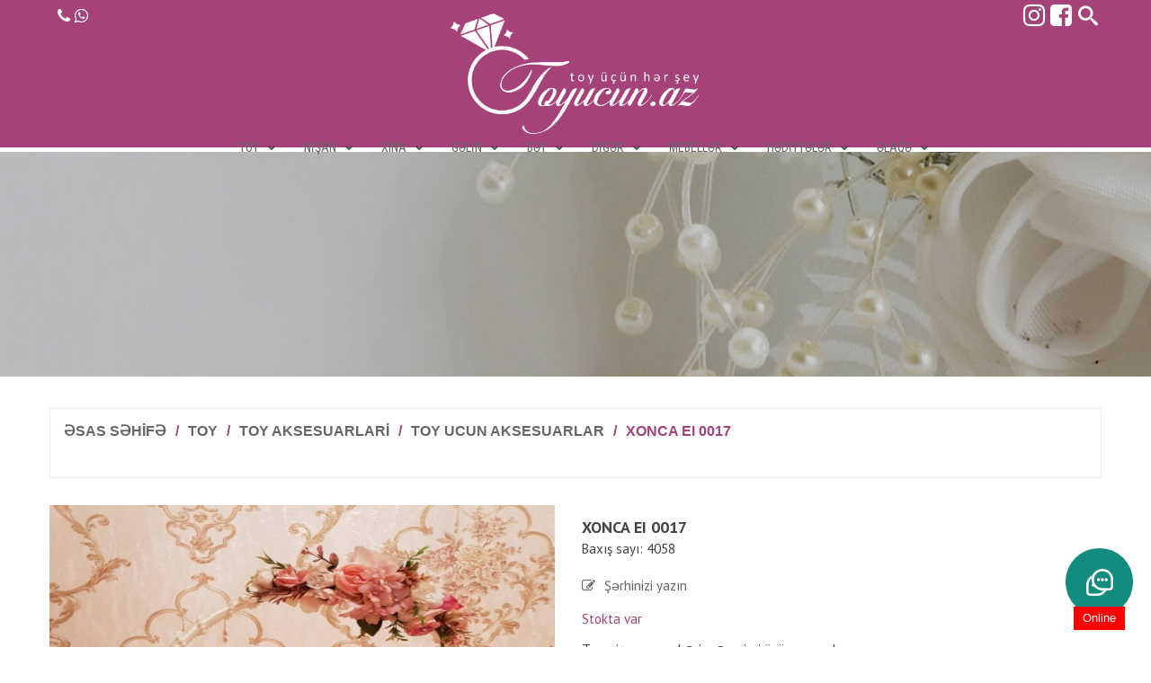

--- FILE ---
content_type: text/html; charset=UTF-8
request_url: https://www.toyucun.az/product/xonca-ei-0017/
body_size: 37899
content:
<!DOCTYPE html>
<html lang="az" class="no-js no-svg">
<head profile="http://gmpg.org/xfn/11">
<meta charset="UTF-8" />
<meta name="viewport" content="width=device-width, initial-scale=1.0">
<meta http-equiv="X-UA-Compatible" content="IE=edge,chrome=1" />
<meta name="theme-color" content="#a44279">
<meta name="msapplication-navbutton-color" content="#a44279">
<meta name="apple-mobile-web-app-status-bar-style" content="#a44279">
<base href="https://www.toyucun.az">  
<link rel="preconnect" href="https://ajax.googleapis.com" crossorigin="">
<link rel="preconnect" href="https://fonts.googleapis.com" crossorigin="">
<link rel="preconnect" href="https://www.googletagmanager.com" crossorigin="">
<link rel="preconnect" href="https://www.google.com" crossorigin="">
<link rel="preconnect" href="https://www.googleadservices.com" crossorigin="">
<link rel="preconnect" href="https://www.google-analytics.com" crossorigin="">
<link rel="preconnect" href="https://www.gstatic.com" crossorigin="">
<link rel="dns-prefetch" href="https://ajax.googleapis.com">
<link rel="dns-prefetch" href="https://fonts.googleapis.com">
<link rel="dns-prefetch" href="https://www.googletagmanager.com">
<link rel="dns-prefetch" href="https://www.google.com">
<link rel="dns-prefetch" href="https://www.googleadservices.com">
<link rel="dns-prefetch" href="https://www.google-analytics.com">
<link rel="dns-prefetch" href="https://www.gstatic.com">
<link rel="dns-prefetch" href="//www.youtube.com" crossorigin />	
<link rel="dns-prefetch" href="https://mc.yandex.ru" crossorigin />
<link rel="preconnect" href="https://mc.yandex.ru" crossorigin />
<link rel="dns-prefetch" href="//cdnjs.cloudflare.com" crossorigin />
<meta name="p:domain_verify" content="5eda7e6e6f336b88894c36a451732ffb"/>
            <link rel="shortcut icon" href="https://www.toyucun.az/wp-content/uploads/2018/09/rings.png" />
            <script>(function(html){html.className = html.className.replace(/\bno-js\b/,'js')})(document.documentElement);</script>
<meta name='robots' content='index, follow, max-image-preview:large, max-snippet:-1, max-video-preview:-1' />
	<style>img:is([sizes="auto" i], [sizes^="auto," i]) { contain-intrinsic-size: 3000px 1500px }</style>
	
	<!-- This site is optimized with the Yoast SEO plugin v25.3 - https://yoast.com/wordpress/plugins/seo/ -->
	<title>Xonca EI 0017 - Toyüçün</title>
	<link rel="canonical" href="https://www.toyucun.az/product/xonca-ei-0017/" />
	<meta property="og:locale" content="az_AZ" />
	<meta property="og:type" content="article" />
	<meta property="og:title" content="Xonca EI 0017 - Toyüçün" />
	<meta property="og:description" content="Toy, nişan, xına, həri mərasimi üçün xonçalar.  *Qeyd edilən qiymətə xonça və qutular daxildir. Şokoladlar daxil deyildir." />
	<meta property="og:url" content="https://www.toyucun.az/product/xonca-ei-0017/" />
	<meta property="og:site_name" content="Toyüçün" />
	<meta property="article:publisher" content="https://www.facebook.com/toyucun.az/" />
	<meta property="article:modified_time" content="2020-01-16T17:27:08+00:00" />
	<meta property="og:image" content="https://www.toyucun.az/wp-content/uploads/2019/02/Xonca-EI-0017-1.jpg" />
	<meta property="og:image:width" content="960" />
	<meta property="og:image:height" content="1280" />
	<meta property="og:image:type" content="image/jpeg" />
	<meta name="twitter:card" content="summary_large_image" />
	<script type="application/ld+json" class="yoast-schema-graph">{"@context":"https://schema.org","@graph":[{"@type":"WebPage","@id":"https://www.toyucun.az/product/xonca-ei-0017/","url":"https://www.toyucun.az/product/xonca-ei-0017/","name":"Xonca EI 0017 - Toyüçün","isPartOf":{"@id":"https://www.toyucun.az/#website"},"primaryImageOfPage":{"@id":"https://www.toyucun.az/product/xonca-ei-0017/#primaryimage"},"image":{"@id":"https://www.toyucun.az/product/xonca-ei-0017/#primaryimage"},"thumbnailUrl":"https://www.toyucun.az/wp-content/uploads/2019/02/Xonca-EI-0017-1.jpg","datePublished":"2019-02-12T06:04:17+00:00","dateModified":"2020-01-16T17:27:08+00:00","breadcrumb":{"@id":"https://www.toyucun.az/product/xonca-ei-0017/#breadcrumb"},"inLanguage":"az","potentialAction":[{"@type":"ReadAction","target":["https://www.toyucun.az/product/xonca-ei-0017/"]}]},{"@type":"ImageObject","inLanguage":"az","@id":"https://www.toyucun.az/product/xonca-ei-0017/#primaryimage","url":"https://www.toyucun.az/wp-content/uploads/2019/02/Xonca-EI-0017-1.jpg","contentUrl":"https://www.toyucun.az/wp-content/uploads/2019/02/Xonca-EI-0017-1.jpg","width":960,"height":1280,"caption":"Xonca EI 0017"},{"@type":"BreadcrumbList","@id":"https://www.toyucun.az/product/xonca-ei-0017/#breadcrumb","itemListElement":[{"@type":"ListItem","position":1,"name":"Home","item":"https://www.toyucun.az/"},{"@type":"ListItem","position":2,"name":"Shop","item":"https://www.toyucun.az/shop/"},{"@type":"ListItem","position":3,"name":"Xonca EI 0017"}]},{"@type":"WebSite","@id":"https://www.toyucun.az/#website","url":"https://www.toyucun.az/","name":"Toyüçün","description":"Toy Üçün Hər Şey","publisher":{"@id":"https://www.toyucun.az/#organization"},"potentialAction":[{"@type":"SearchAction","target":{"@type":"EntryPoint","urlTemplate":"https://www.toyucun.az/?s={search_term_string}"},"query-input":{"@type":"PropertyValueSpecification","valueRequired":true,"valueName":"search_term_string"}}],"inLanguage":"az"},{"@type":"Organization","@id":"https://www.toyucun.az/#organization","name":"Toyüçün","url":"https://www.toyucun.az/","logo":{"@type":"ImageObject","inLanguage":"az","@id":"https://www.toyucun.az/#/schema/logo/image/","url":"https://www.toyucun.az/wp-content/uploads/2019/04/cropped-logo_ağ-1.png","contentUrl":"https://www.toyucun.az/wp-content/uploads/2019/04/cropped-logo_ağ-1.png","width":513,"height":250,"caption":"Toyüçün"},"image":{"@id":"https://www.toyucun.az/#/schema/logo/image/"},"sameAs":["https://www.facebook.com/toyucun.az/","https://www.instagram.com/toyucun.az/","https://www.pinterest.com/toyucun_az/","https://www.youtube.com/channel/UC-8GjWB_44EqkfCiPrUQ9XQ"]}]}</script>
	<!-- / Yoast SEO plugin. -->


<link rel='dns-prefetch' href='//fonts.googleapis.com' />
<link href='https://fonts.gstatic.com' crossorigin rel='preconnect' />
<link rel="alternate" type="application/rss+xml" title="Toyüçün &raquo; Xonca EI 0017 Şərh Qidalandırıcısı" href="https://www.toyucun.az/product/xonca-ei-0017/feed/" />
<link rel='stylesheet' id='woocommerce-add-to-cart-form-style-css' href='https://www.toyucun.az/wp-content/plugins/woocommerce/assets/client/blocks/woocommerce/add-to-cart-form-style.css' type='text/css' media='all' />
<style id='woocommerce-product-button-style-inline-css' type='text/css'>
.wp-block-button.wc-block-components-product-button{align-items:center;display:flex;flex-direction:column;gap:12px;justify-content:center;white-space:normal;word-break:break-word}.wp-block-button.wc-block-components-product-button.is-style-outline .wp-block-button__link{border:2px solid}.wp-block-button.wc-block-components-product-button.is-style-outline .wp-block-button__link:not(.has-text-color){color:currentColor}.wp-block-button.wc-block-components-product-button.is-style-outline .wp-block-button__link:not(.has-background){background-color:transparent;background-image:none}.wp-block-button.wc-block-components-product-button.has-custom-width .wp-block-button__link{box-sizing:border-box}.wp-block-button.wc-block-components-product-button.wp-block-button__width-25 .wp-block-button__link{width:25%}.wp-block-button.wc-block-components-product-button.wp-block-button__width-50 .wp-block-button__link{width:50%}.wp-block-button.wc-block-components-product-button.wp-block-button__width-75 .wp-block-button__link{width:75%}.wp-block-button.wc-block-components-product-button.wp-block-button__width-100 .wp-block-button__link{width:100%}.wp-block-button.wc-block-components-product-button .wp-block-button__link{display:inline-flex;font-size:1em;justify-content:center;text-align:center;white-space:normal;width:auto;word-break:break-word}.wp-block-button.wc-block-components-product-button a[hidden]{display:none}@keyframes slideOut{0%{transform:translateY(0)}to{transform:translateY(-100%)}}@keyframes slideIn{0%{opacity:0;transform:translateY(90%)}to{opacity:1;transform:translate(0)}}.wp-block-button.wc-block-components-product-button.align-left{align-items:flex-start}.wp-block-button.wc-block-components-product-button.align-right{align-items:flex-end}.wp-block-button.wc-block-components-product-button .wc-block-components-product-button__button{align-items:center;border-style:none;display:inline-flex;justify-content:center;line-height:inherit;overflow:hidden;white-space:normal;word-break:break-word}.wp-block-button.wc-block-components-product-button .wc-block-components-product-button__button span.wc-block-slide-out{animation:slideOut .1s linear 1 normal forwards}.wp-block-button.wc-block-components-product-button .wc-block-components-product-button__button span.wc-block-slide-in{animation:slideIn .1s linear 1 normal}.wp-block-button.wc-block-components-product-button .wc-block-components-product-button__button--placeholder{background-color:currentColor!important;border:0!important;border-radius:.25rem;box-shadow:none;color:currentColor!important;display:block;line-height:1;max-width:100%!important;min-height:3em;min-width:8em;opacity:.15;outline:0!important;overflow:hidden!important;pointer-events:none;position:relative!important;width:100%;z-index:1}.wp-block-button.wc-block-components-product-button .wc-block-components-product-button__button--placeholder>*{visibility:hidden}.wp-block-button.wc-block-components-product-button .wc-block-components-product-button__button--placeholder:after{animation:loading__animation 1.5s ease-in-out infinite;background-image:linear-gradient(90deg,currentColor,hsla(0,0%,96%,.302),currentColor);background-repeat:no-repeat;content:" ";display:block;height:100%;left:0;position:absolute;right:0;top:0;transform:translateX(-100%)}@keyframes loading__animation{to{transform:translateX(100%)}}@media screen and (prefers-reduced-motion:reduce){.wp-block-button.wc-block-components-product-button .wc-block-components-product-button__button--placeholder{animation:none}}.wc-block-all-products .wp-block-button.wc-block-components-product-button{margin-bottom:12px}.theme-twentytwentyone .editor-styles-wrapper .wc-block-components-product-button .wp-block-button__link{background-color:var(--button--color-background);border-color:var(--button--color-background);color:var(--button--color-text)}

</style>
<style id='woocommerce-product-collection-style-inline-css' type='text/css'>
.wp-block-woocommerce-product-collection .wc-block-components-product-stock-indicator{text-align:center}.wc-block-components-notice-banner .wc-block-components-button.wc-block-components-notice-banner__dismiss[hidden]{display:none}

</style>
<style id='woocommerce-product-filters-style-inline-css' type='text/css'>
:where(.wc-block-product-filters){--top-padding:var(--wp-admin--admin-bar--height);display:inline-flex}@media(max-width:782px){:where(.wc-block-product-filters){--top-padding:var(--adminbar-mobile-padding,0)}}:where(.wc-block-product-filters) .wc-block-product-filters__close-overlay,:where(.wc-block-product-filters) .wc-block-product-filters__open-overlay{align-items:center;background:transparent;border:transparent;color:inherit;display:flex;font-size:.875em;padding:0}:where(.wc-block-product-filters) .wc-block-product-filters__close-overlay svg,:where(.wc-block-product-filters) .wc-block-product-filters__open-overlay svg{fill:currentColor}:where(.wc-block-product-filters) .wc-block-product-filters__close-overlay span,:where(.wc-block-product-filters) .wc-block-product-filters__open-overlay span{padding:0 5px}:where(.wc-block-product-filters) .wc-block-product-filters__open-overlay svg{height:var(--wc-product-filters-overlay-icon-size,1.5em);width:var(--wc-product-filters-overlay-icon-size,1.5em)}:where(.wc-block-product-filters) .wc-block-product-filters__overlay{background-color:transparent;inset:0;pointer-events:none;position:fixed;top:var(--top-padding);transition:background-color .5s;z-index:9999}:where(.wc-block-product-filters) .wc-block-product-filters__overlay-wrapper{height:100%;position:relative;width:100%}:where(.wc-block-product-filters) .wc-block-product-filters__overlay-dialog{background-color:var(--wc-product-filters-overlay-background-color,var(--wc-product-filters-background-color,var(--wp--preset--color--base,#fff)));color:var(--wc-product-filters-overlay-text-color,var(--wc-product-filters-text-color,var(--wp--preset--color--base,#111)));display:flex!important;flex-direction:column;gap:var(--wp--preset--spacing--40);inset:0;max-height:100%;position:absolute;transform:translateY(100vh);transition:none}:where(.wc-block-product-filters) .wc-block-product-filters__overlay-header{display:flex;flex-flow:row-reverse;padding:var(--wp--preset--spacing--30) var(--wp--preset--spacing--40) 0}:where(.wc-block-product-filters) .wc-block-product-filters__overlay-content{display:flex;flex-direction:column;flex-grow:1;gap:var(--wc-product-filter-block-spacing,var(--wp--style--block-gap,1.2rem));overflow-y:scroll;padding:0 var(--wp--preset--spacing--40)}:where(.wc-block-product-filters) .wc-block-product-filters__overlay-content>:first-child{margin-top:0}:where(.wc-block-product-filters) .wc-block-product-filters__overlay-footer{box-shadow:0 -4px 8px 0 rgba(0,0,0,.102);padding:var(--wp--preset--spacing--30) var(--wp--preset--spacing--40)}:where(.wc-block-product-filters) .wc-block-product-filters__apply{width:100%}:where(.wc-block-product-filters).is-overlay-opened .wc-block-product-filters__overlay{background-color:rgba(95,95,95,.35);pointer-events:auto;z-index:9999}:where(.wc-block-product-filters).is-overlay-opened .wc-block-product-filters__overlay-dialog{color:var(--wc-product-filters-overlay-color,inherit);transform:translateY(0);transition:transform .5s}@media(min-width:601px){:where(.wc-block-product-filters),:where(.wc-block-product-filters).is-overlay-opened{display:flex}:where(.wc-block-product-filters) .wc-block-product-filters__open-overlay,:where(.wc-block-product-filters) .wc-block-product-filters__overlay-footer,:where(.wc-block-product-filters) .wc-block-product-filters__overlay-header,:where(.wc-block-product-filters).is-overlay-opened .wc-block-product-filters__open-overlay,:where(.wc-block-product-filters).is-overlay-opened .wc-block-product-filters__overlay-footer,:where(.wc-block-product-filters).is-overlay-opened .wc-block-product-filters__overlay-header{display:none}:where(.wc-block-product-filters) .wc-block-product-filters__overlay,:where(.wc-block-product-filters).is-overlay-opened .wc-block-product-filters__overlay{background:inherit;color:inherit;inset:0;pointer-events:auto;position:relative;transition:none}:where(.wc-block-product-filters) .wc-block-product-filters__overlay-wrapper,:where(.wc-block-product-filters).is-overlay-opened .wc-block-product-filters__overlay-wrapper{background:inherit;color:inherit;height:auto;width:auto}:where(.wc-block-product-filters) .wc-block-product-filters__overlay-dialog,:where(.wc-block-product-filters).is-overlay-opened .wc-block-product-filters__overlay-dialog{background:inherit;color:inherit;position:relative;transform:none}:where(.wc-block-product-filters) .wc-block-product-filters__overlay-content,:where(.wc-block-product-filters).is-overlay-opened .wc-block-product-filters__overlay-content{background:inherit;color:inherit;flex-grow:1;overflow:visible;padding:0}}@media(max-width:600px){:where(.wc-block-product-filters) .wc-block-product-filters__overlay-content .wp-block-group{display:block}:where(.wc-block-product-filters) .wc-block-product-filters__overlay-content .wp-block-group>div{margin:20px 0}}.wc-block-product-filter--hidden{display:none}

</style>
<link rel='stylesheet' id='woocommerce-product-filter-price-slider-style-css' href='https://www.toyucun.az/wp-content/plugins/woocommerce/assets/client/blocks/woocommerce/product-filter-price-slider-style.css' type='text/css' media='all' />
<style id='woocommerce-product-filter-removable-chips-style-inline-css' type='text/css'>
.wc-block-product-filter-removable-chips.is-vertical .wc-block-product-filter-removable-chips__items{flex-direction:column}.wc-block-product-filter-removable-chips.is-content-justification-center .wc-block-product-filter-removable-chips__items{justify-content:center}.wc-block-product-filter-removable-chips.is-content-justification-right .wc-block-product-filter-removable-chips__items{justify-content:flex-end}.wc-block-product-filter-removable-chips.is-content-justification-space-between .wc-block-product-filter-removable-chips__items{justify-content:space-between}.wc-block-product-filter-removable-chips.is-horizontal .wc-block-product-filter-removable-chips__items{width:100%}.wc-block-product-filter-removable-chips__items{color:var(--wc-product-filter-removable-chips-text,currentColor);display:inline-flex;flex-wrap:wrap;gap:4px;list-style:none;margin:0;padding:0}.wc-block-product-filter-removable-chips__items .wc-block-product-filter-removable-chips__item{align-items:center;appearance:none;background:var(--wc-product-filter-removable-chips-background,transparent);border:1px solid var(--wc-product-filter-removable-chips-border,color-mix(in srgb,currentColor 20%,transparent));border-radius:2px;display:flex;font-size:.875em;gap:8px;justify-content:space-between;padding:.25em .75em}.wc-block-product-filter-removable-chips__items .wc-block-product-filter-removable-chips__item .wc-block-product-filter-removable-chips__remove{align-items:center;background-color:transparent;border:none;color:var(--wc-product-filter-removable-chips-text,currentColor);cursor:pointer;display:flex;margin:0;padding:0}.wc-block-product-filter-removable-chips__items .wc-block-product-filter-removable-chips__item .wc-block-product-filter-removable-chips__remove .wc-block-product-filter-removable-chips__remove-icon{fill:currentColor}

</style>
<style id='woocommerce-product-filter-checkbox-list-style-inline-css' type='text/css'>
.wc-block-product-filter-checkbox-list__list{list-style:none outside;margin:0;padding:0}.wc-block-product-filter-checkbox-list__label{align-items:center;display:inline-flex;gap:.625em}.wc-block-product-filter-checkbox-list__item .wc-block-product-filter-checkbox-list__label{margin-bottom:0}:where(.wc-block-product-filter-checkbox-list__input-wrapper){display:block;position:relative}.wc-block-product-filter-checkbox-list__input-wrapper:before{background:currentColor;border-radius:2px;content:"";height:1em;left:0;opacity:.1;pointer-events:none;position:absolute;top:0;width:1em}.has-option-element-color .wc-block-product-filter-checkbox-list__input-wrapper:before{display:none}input[type=checkbox].wc-block-product-filter-checkbox-list__input{appearance:none;background:var(--wc-product-filter-checkbox-list-option-element,transparent);border:1px solid var(--wc-product-filter-checkbox-list-option-element-border,transparent);border-radius:2px;color:inherit;cursor:pointer;display:block;font-size:inherit;height:1em;margin:0;width:1em}input[type=checkbox].wc-block-product-filter-checkbox-list__input:focus{outline-color:var(--wc-product-filter-checkbox-list-option-element-border,currentColor);outline-width:1px}svg.wc-block-product-filter-checkbox-list__mark{box-sizing:border-box;color:var(--wc-product-filter-checkbox-list-option-element-selected,currentColor);display:none;height:1em;left:0;padding:.2em;position:absolute;top:0;width:1em}input[type=checkbox].wc-block-product-filter-checkbox-list__input:checked:after,input[type=checkbox].wc-block-product-filter-checkbox-list__input:checked:before{content:none}input[type=checkbox].wc-block-product-filter-checkbox-list__input:checked+.wc-block-product-filter-checkbox-list__mark{display:block;pointer-events:none}:where(.wc-block-product-filter-checkbox-list__text-wrapper){align-items:center;display:inline-flex;font-size:.875em;gap:4px}.wc-block-product-filter-checkbox-list__show-more{appearance:none;background:transparent;border:none;font-family:inherit;padding:0;text-decoration:underline}

</style>
<style id='woocommerce-product-filter-chips-style-inline-css' type='text/css'>
:where(.wc-block-product-filter-chips__items){display:flex;flex-wrap:wrap;gap:4px}.wc-block-product-filter-chips__item{appearance:none;background:transparent;border:1px solid color-mix(in srgb,currentColor 20%,transparent);border-radius:2px;color:var(--wc-product-filter-chips-text,currentColor);cursor:pointer;font-family:inherit;font-size:.875em;padding:4px 8px}.has-chip-text-color .wc-block-product-filter-chips__item{color:var(--wc-product-filter-chips-text)}.has-chip-background-color .wc-block-product-filter-chips__item{background:var(--wc-product-filter-chips-background)}.has-chip-border-color .wc-block-product-filter-chips__item{border-color:var(--wc-product-filter-chips-border)}.wc-block-product-filter-chips__item[aria-checked=true]{background:currentColor}.has-selected-chip-text-color .wc-block-product-filter-chips__item[aria-checked=true]{color:var(--wc-product-filter-chips-selected-text)}.has-selected-chip-background-color .wc-block-product-filter-chips__item[aria-checked=true]{background:var(--wc-product-filter-chips-selected-background)}.has-selected-chip-border-color .wc-block-product-filter-chips__item[aria-checked=true]{border-color:var(--wc-product-filter-chips-selected-border)}:where(.wc-block-product-filter-chips__label){align-items:center;display:inline-flex;gap:4px}.wc-block-product-filter-chips:not(.has-selected-chip-text-color) .wc-block-product-filter-chips__item[aria-checked=true]>.wc-block-product-filter-chips__label{filter:invert(100%)}.wc-block-product-filter-chips__show-more{appearance:none;background:transparent;border:none;font-family:inherit;padding:0;text-decoration:underline}

</style>
<link rel='stylesheet' id='woocommerce-product-gallery-style-css' href='https://www.toyucun.az/wp-content/plugins/woocommerce/assets/client/blocks/woocommerce/product-gallery-style.css' type='text/css' media='all' />
<style id='woocommerce-product-template-style-inline-css' type='text/css'>
.wc-block-product-template{list-style:none;margin-bottom:0;margin-top:0;max-width:100%;padding:0}.wc-block-product-template.wc-block-product-template{background:none}.wc-block-product-template.is-flex-container{display:flex;flex-direction:row;flex-wrap:wrap;gap:1.25em}.wc-block-product-template.is-flex-container>li{list-style:none;margin:0;width:100%}@media(min-width:600px){.wc-block-product-template.is-flex-container.is-flex-container.columns-2>li{width:calc(50% - .625em)}.wc-block-product-template.is-flex-container.is-flex-container.columns-3>li{width:calc(33.33333% - .83333em)}.wc-block-product-template.is-flex-container.is-flex-container.columns-4>li{width:calc(25% - .9375em)}.wc-block-product-template.is-flex-container.is-flex-container.columns-5>li{width:calc(20% - 1em)}.wc-block-product-template.is-flex-container.is-flex-container.columns-6>li{width:calc(16.66667% - 1.04167em)}}.wc-block-product-template__responsive{grid-gap:1.25em;display:grid}.wc-block-product-template__responsive.columns-2{grid-template-columns:repeat(auto-fill,minmax(max(150px,calc(50% - .625em)),1fr))}.wc-block-product-template__responsive.columns-3{grid-template-columns:repeat(auto-fill,minmax(max(150px,calc(33.33333% - .83333em)),1fr))}.wc-block-product-template__responsive.columns-4{grid-template-columns:repeat(auto-fill,minmax(max(150px,calc(25% - .9375em)),1fr))}.wc-block-product-template__responsive.columns-5{grid-template-columns:repeat(auto-fill,minmax(max(150px,calc(20% - 1em)),1fr))}.wc-block-product-template__responsive.columns-6{grid-template-columns:repeat(auto-fill,minmax(max(150px,calc(16.66667% - 1.04167em)),1fr))}.wc-block-product-template__responsive>li{margin-block-start:0}:where(.wc-block-product-template .wc-block-product)>:not(:last-child){margin-bottom:.75rem;margin-top:0}.is-product-collection-layout-list .wc-block-product:not(:last-child){margin-bottom:1.2rem}

</style>
<link rel='stylesheet' id='contact-form-7-css' href='https://www.toyucun.az/wp-content/plugins/contact-form-7/includes/css/styles.css' type='text/css' media='all' />
<link rel='stylesheet' id='rs-plugin-settings-css' href='https://www.toyucun.az/wp-content/plugins/revslider/public/assets/css/settings.css' type='text/css' media='all' />
<style id='rs-plugin-settings-inline-css' type='text/css'>
#rs-demo-id {}
</style>
<link rel='stylesheet' id='brands-styles-css' href='https://www.toyucun.az/wp-content/plugins/woocommerce/assets/css/brands.css' type='text/css' media='all' />
<link rel='stylesheet' id='mm_icomoon-css' href='https://www.toyucun.az/wp-content/plugins/mega_main_menu/framework/src/css/icomoon.css' type='text/css' media='all' />
<link rel='stylesheet' id='mmm_mega_main_menu-css' href='https://www.toyucun.az/wp-content/plugins/mega_main_menu/src/css/cache.skin.css' type='text/css' media='all' />
<link rel='stylesheet' id='font-awesome-css' href='https://www.toyucun.az/wp-content/themes/weddingshop/assets/css/font-awesome.css' type='text/css' media='all' />
<link rel='stylesheet' id='owl-carousel-css' href='https://www.toyucun.az/wp-content/themes/weddingshop/assets/css/owl.carousel.min.css' type='text/css' media='all' />
<link rel='stylesheet' id='stylecsss-css' href='https://www.toyucun.az/wp-content/themes/weddingshop/style.css?id=67' type='text/css' media='all' />
<link rel='stylesheet' id='ftc-fonts-css' href='https://fonts.googleapis.com/css?family=Roboto+Condensed%3A400%2C400i%2C700%7CPT+Sans%3A400%2C400i%2C700' type='text/css' media='all' />
<link rel='stylesheet' id='ftc-reset-css' href='https://www.toyucun.az/wp-content/themes/weddingshop/assets/css/default.css' type='text/css' media='all' />
<link rel='stylesheet' id='ftc-responsive-css' href='https://www.toyucun.az/wp-content/themes/weddingshop/assets/css/responsive.css' type='text/css' media='all' />
<link rel='stylesheet' id='ftc-dynamic-css-css' href='https://www.toyucun.az/wp-content/uploads/weddingshop.css' type='text/css' media='all' />
<script type="text/template" id="tmpl-variation-template">
	<div class="woocommerce-variation-description">{{{ data.variation.variation_description }}}</div>
	<div class="woocommerce-variation-price">{{{ data.variation.price_html }}}</div>
	<div class="woocommerce-variation-availability">{{{ data.variation.availability_html }}}</div>
</script>
<script type="text/template" id="tmpl-unavailable-variation-template">
	<p role="alert">Maalesef, bu ürün mevcut değil. Lütfen farklı bir kombinasyon seçin.</p>
</script>
<script type="text/javascript" src="https://www.toyucun.az/wp-includes/js/jquery/jquery.min.js" id="jquery-core-js"></script>
<script type="text/javascript" src="https://www.toyucun.az/wp-includes/js/jquery/jquery-migrate.min.js" id="jquery-migrate-js"></script>
<script type="text/javascript" src="https://www.toyucun.az/wp-content/plugins/revslider/public/assets/js/jquery.themepunch.tools.min.js" id="tp-tools-js"></script>
<script type="text/javascript" src="https://www.toyucun.az/wp-content/plugins/revslider/public/assets/js/jquery.themepunch.revolution.min.js" id="revmin-js"></script>
<script type="text/javascript" id="wc-single-product-js-extra">
/* <![CDATA[ */
var wc_single_product_params = {"i18n_required_rating_text":"L\u00fctfen bir oy belirleyin","i18n_rating_options":["1 of 5 stars","2 of 5 stars","3 of 5 stars","4 of 5 stars","5 of 5 stars"],"i18n_product_gallery_trigger_text":"View full-screen image gallery","review_rating_required":"yes","flexslider":{"rtl":false,"animation":"slide","smoothHeight":true,"directionNav":false,"controlNav":"thumbnails","slideshow":false,"animationSpeed":500,"animationLoop":false,"allowOneSlide":false},"zoom_enabled":"","zoom_options":[],"photoswipe_enabled":"","photoswipe_options":{"shareEl":false,"closeOnScroll":false,"history":false,"hideAnimationDuration":0,"showAnimationDuration":0},"flexslider_enabled":""};
/* ]]> */
</script>
<script type="text/javascript" src="https://www.toyucun.az/wp-content/plugins/woocommerce/assets/js/frontend/single-product.min.js" id="wc-single-product-js" defer="defer" data-wp-strategy="defer"></script>
<script type="text/javascript" src="https://www.toyucun.az/wp-content/plugins/woocommerce/assets/js/jquery-blockui/jquery.blockUI.min.js" id="jquery-blockui-js" data-wp-strategy="defer"></script>
<script type="text/javascript" id="wc-add-to-cart-js-extra">
/* <![CDATA[ */
var wc_add_to_cart_params = {"ajax_url":"\/wp-admin\/admin-ajax.php","wc_ajax_url":"\/?wc-ajax=%%endpoint%%","i18n_view_cart":"Sepeti g\u00f6r\u00fcnt\u00fcle","cart_url":"https:\/\/www.toyucun.az\/shopping-cart\/","is_cart":"","cart_redirect_after_add":"no"};
/* ]]> */
</script>
<script type="text/javascript" src="https://www.toyucun.az/wp-content/plugins/woocommerce/assets/js/frontend/add-to-cart.min.js" id="wc-add-to-cart-js" data-wp-strategy="defer"></script>
<script type="text/javascript" src="https://www.toyucun.az/wp-content/plugins/js_composer/assets/js/vendors/woocommerce-add-to-cart.js" id="vc_woocommerce-add-to-cart-js-js"></script>
<!--[if lt IE 9]>
<script type="text/javascript" src="https://www.toyucun.az/wp-content/themes/weddingshop/assets/js/html5.js" id="html5-js"></script>
<![endif]-->
<script type="text/javascript" src="https://www.toyucun.az/wp-includes/js/underscore.min.js" id="underscore-js"></script>
<script type="text/javascript" id="wp-util-js-extra">
/* <![CDATA[ */
var _wpUtilSettings = {"ajax":{"url":"\/wp-admin\/admin-ajax.php"}};
/* ]]> */
</script>
<script type="text/javascript" src="https://www.toyucun.az/wp-includes/js/wp-util.min.js" id="wp-util-js"></script>
<script type="text/javascript" id="wc-add-to-cart-variation-js-extra">
/* <![CDATA[ */
var wc_add_to_cart_variation_params = {"wc_ajax_url":"\/?wc-ajax=%%endpoint%%","i18n_no_matching_variations_text":"Maalesef, se\u00e7iminizle e\u015fle\u015fen \u00fcr\u00fcn bulunmuyor. L\u00fctfen farkl\u0131 bir kombinasyon se\u00e7in.","i18n_make_a_selection_text":"L\u00fctfen sepetinize bu \u00fcr\u00fcn\u00fc eklemeden \u00f6nce baz\u0131 \u00fcr\u00fcn se\u00e7eneklerini belirleyin.","i18n_unavailable_text":"Maalesef, bu \u00fcr\u00fcn mevcut de\u011fil. L\u00fctfen farkl\u0131 bir kombinasyon se\u00e7in.","i18n_reset_alert_text":"Your selection has been reset. Please select some product options before adding this product to your cart."};
/* ]]> */
</script>
<script type="text/javascript" src="https://www.toyucun.az/wp-content/plugins/woocommerce/assets/js/frontend/add-to-cart-variation.min.js" id="wc-add-to-cart-variation-js" defer="defer" data-wp-strategy="defer"></script>
<style type="text/css" data-type="vc_shortcodes-custom-css">.vc_custom_1496338304917{margin-top: 0px !important;}</style>	<noscript><style>.woocommerce-product-gallery{ opacity: 1 !important; }</style></noscript>
	<meta name="generator" content="Powered by Visual Composer - drag and drop page builder for WordPress."/>
<!--[if lte IE 9]><link rel="stylesheet" type="text/css" href="https://www.toyucun.az/wp-content/plugins/js_composer/assets/css/vc_lte_ie9.min.css" media="screen"><![endif]--><meta name="generator" content="Powered by Slider Revolution 5.4.5.1 - responsive, Mobile-Friendly Slider Plugin for WordPress with comfortable drag and drop interface." />
<script type="text/javascript">function setREVStartSize(e){
				try{ var i=jQuery(window).width(),t=9999,r=0,n=0,l=0,f=0,s=0,h=0;					
					if(e.responsiveLevels&&(jQuery.each(e.responsiveLevels,function(e,f){f>i&&(t=r=f,l=e),i>f&&f>r&&(r=f,n=e)}),t>r&&(l=n)),f=e.gridheight[l]||e.gridheight[0]||e.gridheight,s=e.gridwidth[l]||e.gridwidth[0]||e.gridwidth,h=i/s,h=h>1?1:h,f=Math.round(h*f),"fullscreen"==e.sliderLayout){var u=(e.c.width(),jQuery(window).height());if(void 0!=e.fullScreenOffsetContainer){var c=e.fullScreenOffsetContainer.split(",");if (c) jQuery.each(c,function(e,i){u=jQuery(i).length>0?u-jQuery(i).outerHeight(!0):u}),e.fullScreenOffset.split("%").length>1&&void 0!=e.fullScreenOffset&&e.fullScreenOffset.length>0?u-=jQuery(window).height()*parseInt(e.fullScreenOffset,0)/100:void 0!=e.fullScreenOffset&&e.fullScreenOffset.length>0&&(u-=parseInt(e.fullScreenOffset,0))}f=u}else void 0!=e.minHeight&&f<e.minHeight&&(f=e.minHeight);e.c.closest(".rev_slider_wrapper").css({height:f})					
				}catch(d){console.log("Failure at Presize of Slider:"+d)}
			};</script>
		<style type="text/css" id="wp-custom-css">
			.body.wpb-js-composer li.vc_tta-tab.vc_active,.header-ftc .header-content,.sb-icon-search,.vc_custom_1535179955197{background:#a44279!important}.btn{border-color:#a44279!important}#cboxClose:hover,.counter-wrapper>div,.dropdown-container .dropdown-footer>a.button,.dropdown-container .dropdown-footer>a.button.checkout:hover,.footer-contact,.header-ftc .header-content,.load-more-wrapper .button:hover,.owl-dots>.owl-dot span:hover,.owl-dots>.owl-dot.active span,.pp_woocommerce div.product form.cart .button,.shortcode-icon .vc_icon_element.vc_icon_element-outer .vc_icon_element-inner.vc_icon_element-background-color-orange.vc_icon_element-background,.style1 .ftc-countdown .counter-wrapper>div,.style2 .ftc-countdown .counter-wrapper>div,.style3 .ftc-countdown .counter-wrapper>div,.tagcloud a:hover,.tp-bullets .tp-bullet:after,.vc_btn3.vc_btn3-color-purple,.vc_btn3.vc_btn3-color-purple.vc_btn3-style-flat,.vc_color-orange.vc_message_box-solid,.vc_progress_bar.wpb_content_element>.vc_general.vc_single_bar>.vc_bar,.vc_toggle_title h4:after,.woocommerce #content div.product .summary .compare:hover,.woocommerce #respond input#submit:hover,.woocommerce .form-row input.button:hover,.woocommerce .product .item-image .group-button-image>a:hover,.woocommerce .product .item-image .group-button-image>div.yith-wcwl-add-to-wishlist:hover,.woocommerce .product .item-image .group-button-image>div:hover,.woocommerce .product .product-label .featured,.woocommerce .product .product-label .onsale,.woocommerce .products .product.product-wrapper .item-image .vc-button:hover a:hover,.woocommerce .products .product.product-wrapper .item-image>.button-container>a:hover,.woocommerce .products.list .product.product-wrapper .item-description .vc-button a:hover,.woocommerce .products.list .product.product-wrapper .item-description .vc-button a:not(.quickshop):hover,.woocommerce .products.list .product.product-wrapper .item-description .vc-button.quickshop i:hover,.woocommerce .wc-proceed-to-checkout a.button.alt:hover,.woocommerce .wc-proceed-to-checkout a.button:hover,.woocommerce .widget_price_filter .price_slider_amount .button:hover,.woocommerce .widget_price_filter .ui-slider .ui-slider-range,.woocommerce a.button:hover,.woocommerce button.button:hover,.woocommerce div.product .woocommerce-tabs ul.tabs li.active,.woocommerce div.product div.summary p.cart a:hover,.woocommerce div.product form.cart .button,.woocommerce div.product form.cart .button:hover,.woocommerce input.button:hover,.woocommerce nav.woocommerce-pagination ul li a.next:hover,.woocommerce nav.woocommerce-pagination ul li a.prev:hover,.woocommerce nav.woocommerce-pagination ul li a:hover,.woocommerce nav.woocommerce-pagination ul li span.current,.woocommerce-cart table.cart input.button:hover,.woocommerce-page .widget_price_filter .price_slider_amount .button:hover,.woocommerce-page nav.woocommerce-pagination ul li a.next:hover,.woocommerce-page nav.woocommerce-pagination ul li a.prev:hover,.woocommerce-page nav.woocommerce-pagination ul li a:hover,.woocommerce-page nav.woocommerce-pagination ul li span.current,article a.button-readmore:hover,body .button.button-secondary,body .vc_general.vc_tta-tabs.vc_tta-tabs-position-left .vc_tta-tab.vc_active,body .vc_general.vc_tta-tabs.vc_tta-tabs-position-left .vc_tta-tab:hover,body .vc_tta.vc_tta-accordion .vc_tta-panel .vc_tta-panel-title>a:hover,body .vc_tta.vc_tta-accordion .vc_tta-panel.vc_active .vc_tta-panel-title>a,body div.pp_details a.pp_close:hover:before,body input.wpcf7-submit:hover,body.error404 .page-header a,body>h1,body>h1:first-child,div.product .social-sharing li a:hover,div.product .summary .yith-wcwl-add-to-wishlist a:hover,div.product.vertical-thumbnail .images-thumbnails .owl-controls div.owl-next:hover,div.product.vertical-thumbnail .images-thumbnails .owl-controls div.owl-prev:hover,footer .style-3 .feedburner-subscription .button.button-secondary.transparent,ul>.page-numbers.current,ul>.page-numbers:hover{background-color:#a44279}.gridlist-toggle a.active{color:#a44279!important}#mega_main_menu.primary .mega_dropdown>li.current-menu-item>.item_link *,#mega_main_menu.primary .mega_dropdown>li>.item_link:hover *,#mega_main_menu.primary>.menu_holder.sticky_container>.menu_inner>ul>li.current-menu-item>.item_link *,#mega_main_menu.primary>.menu_holder.sticky_container>.menu_inner>ul>li>.item_link:hover *,#mega_main_menu.primary>.menu_holder>.menu_inner>ul>li.current-menu-ancestor>.item_link,#mega_main_menu.primary>.menu_holder>.menu_inner>ul>li.current-menu-ancestor>.item_link *,#mega_main_menu.primary>.menu_holder>.menu_inner>ul>li.current-menu-item>.item_link *,#mega_main_menu.primary>.menu_holder>.menu_inner>ul>li:hover>.item_link *,.blog .comment-count i,.blog article .post-info .entry-title .post-title:hover,.blogs .comment-count i,.blogs article h3.heading-title a:hover,.breadcrumb-title .breadcrumbs-container,.breadcrumb-title .breadcrumbs-container a:hover,.breadcrumb-title .breadcrumbs-container span.current,.breadcrumbs-container,.cart-list span.price:hover,.cart-list span.quantity:hover,.comment-reply-link .icon,.dropdown-container .dropdown-footer>a.button.view-cart:hover,.dropdown-menu span:hover,.ftc-blogs-widget .post_list_widget .post-title:hover,.ftc-quickshop-wrapper .owl-nav>div.owl-next:hover,.ftc-quickshop-wrapper .owl-nav>div.owl-prev:hover,.ftc-wg-meta .price ins,.ftc-wg-meta .star-rating,.ftc-wg-meta.item-description .meta_info .vc-button.wishlist a:hover,.ftc-wg-meta.item-description .meta_info a:hover,.gridlist-toggle a.active,.header-currency .wcml_currency_switcher ul li:hover,.header-language:hover li .lang_sel_sel,.my-account-wrapper .account-control>a:hover,.my-wishlist-wrapper a:hover,.pp_woocommerce .star-rating:before,.shortcode-icon .vc_icon_element.vc_icon_element-outer .vc_icon_element-inner.vc_icon_element-color-orange .vc_icon_element-icon,.single-post .comment-count i,.single-post article .post-info .info-category,.single-post article .post-info .info-category .cat-links a,.single-post article .post-info .info-category .vcard.author a,.star-rating:before,.ul-style.circle li:before,.vc_color-orange.vc_message_box-solid,.vc_toggle_title h4:before,.vc_toggle_title h4:hover,.woocommerce .product.product-wrapper .item-description .meta_info a:hover,.woocommerce .products .product .price,.woocommerce .products .product.product-wrapper .item-image .vc-button:hover a:hover,.woocommerce .products .star-rating,.woocommerce .star-rating:before,.woocommerce a.remove:hover,.woocommerce div.product p.price,.woocommerce div.product p.stock,.woocommerce div.product span.price,.woocommerce form .form-row .required,.woocommerce ul.cart_list li a:hover,.woocommerce ul.product_list_widget li a:hover,.woocommerce-page .product.product-wrapper .item-description .meta_info a:hover,.woocommerce-page .products .star-rating,.woocommerce-page .star-rating:before,.woocommerce-product-rating .star-rating span,a:focus,body .woocommerce-message::before,body table.compare-list tr.remove td>a .remove:hover:before,body.wpb-js-composer .vc_general.vc_tta-tabs .vc_tta-tab.vc_active>a,body.wpb-js-composer .vc_general.vc_tta-tabs .vc_tta-tab>a:hover,div.ftc-quickshop-wrapper.product p.stock,div.product .single_variation_wrap .amount,div.product div[itemprop=offers] .price .amount,h3.product-name>a:hover,ins .amount,span.price{color:#a44279}.woocommerce #content div.product .woocommerce-tabs ul.tabs li.active,.woocommerce #content div.product .woocommerce-tabs ul.tabs li:hover,.woocommerce div.product .woocommerce-tabs ul.tabs li.active,.woocommerce div.product .woocommerce-tabs ul.tabs li:hover,.woocommerce-page #content div.product .woocommerce-tabs ul.tabs li.active,.woocommerce-page #content div.product .woocommerce-tabs ul.tabs li:hover,.woocommerce-page div.product .woocommerce-tabs ul.tabs li.active,.woocommerce-page div.product .woocommerce-tabs ul.tabs li:hover .woocommerce div.product .woocommerce-tabs ul.tabs li.active{border-bottom:5px solid #a44279}.breaderimgafte:after{background:rgba(0,0,0,0)}@media only screen and (max-width:1199px){.blog-ftc-wrp{border-color:#a44279}}.header-content .container{margin:0 auto}.contact_buttons{position:relative;width:100%;display:flex;flex-direction:column;justify-content:center}.contact_buttons a.phone.whatsapp{background:#128c7e}.contact_buttons a.phone.callme{background:#2196f3}.contact_buttons a{color:#fff!important;padding:10px;font-size:18px;margin:10px 0;text-align:center;text-decoration:none!important}.woocommerce .ftc-product img,.woocommerce-page .ftc-product img{height:250px;object-fit:cover}.single-product .breadcum{width:100%}.startBtn-wp{position:fixed;right:20px;bottom:35px}.startBtn-wp .button-wp{border-radius:50px!important;color:#fff;background:#128c7e;width:75px;height:75px;display:flex;justify-content:center;align-items:center;text-align:center}.startBtn-wp .button-wp:after{content:'Online';position:absolute;top:65px;background:red;padding:0 10px;font-size:13px;color:#fff}div#page.site {overflow: hidden;}		</style>
		<noscript><style type="text/css"> .wpb_animate_when_almost_visible { opacity: 1; }</style></noscript><script src="https://code.jquery.com/ui/1.12.1/jquery-ui.js"></script>
<link rel="stylesheet" type="text/css" href="//cdn.jsdelivr.net/npm/slick-carousel@1.8.1/slick/slick.css"/>
<link rel="stylesheet" href="https://www.toyucun.az/wp-content/themes/weddingshop/iconlar/style.css">
<!--[if lt IE 8]><!-->
<link rel="stylesheet" href="https://www.toyucun.az/wp-content/themes/weddingshop/iconlar/ie7/ie7.css">
<link rel="stylesheet" href="https://cdnjs.cloudflare.com/ajax/libs/twitter-bootstrap/3.3.7/css/bootstrap.min.css" />
<link rel="stylesheet" href="https://code.jquery.com/ui/1.12.1/themes/base/jquery-ui.css">
<script src="https://cdnjs.cloudflare.com/ajax/libs/twitter-bootstrap/3.3.7/js/bootstrap.min.js"></script>
<link rel="stylesheet" href="https://cdnjs.cloudflare.com/ajax/libs/bootstrap-datepicker/1.8.0/css/bootstrap-datepicker.css" />
<script src="https://cdnjs.cloudflare.com/ajax/libs/bootstrap-datepicker/1.8.0/js/bootstrap-datepicker.js"></script>
<link rel='stylesheet'  href='https://www.toyucun.az/wp-content/themes/weddingshop/assets/css/default.css' type='text/css' media='all' />
<script type="text/javascript" src="//cdn.jsdelivr.net/npm/slick-carousel@1.8.1/slick/slick.min.js"></script>
<link rel="stylesheet" type="text/css" href="https://www.toyucun.az/wp-content/themes/weddingshop/assets/css/component.css" />
<script src="https://www.toyucun.az/wp-content/themes/weddingshop/assets/js/uisearch.js"></script>
	
<!-- Global site tag (gtag.js) - Google Analytics -->
<script async src="https://www.googletagmanager.com/gtag/js?id=UA-134828561-1"></script>
<script>
  window.dataLayer = window.dataLayer || [];
  function gtag(){dataLayer.push(arguments);}
  gtag('js', new Date());

  gtag('config', 'UA-134828561-1');
</script>
</head>
<body id="webpage" class="wp-singular product-template-default single single-product postid-3641 wp-custom-logo wp-theme-weddingshop theme-weddingshop mmm mega_main_menu-2-1-4 woocommerce woocommerce-page woocommerce-no-js has-header-image colors-light wpb-js-composer js-comp-ver-5.2.1 vc_responsive" itemscope itemtype="https://schema.org/WebPage">
<meta itemprop="inLanguage" content="az" />

<div id="page" class="site">
<a class="skip-link screen-reader-text" href="#content">Skip to content</a>
<header id="masthead" class="site-header" itemscope itemtype="https://schema.org/WPHeader">
   <div class="header-ftc header-layout1">
      <div class="header-content">
         <div class="container">
            <div class="group-meta-header">
               <div class="nomreler">
                  <p><i class="fa fa-phone " aria-hidden="true"></i> <i class="fa fa-whatsapp " aria-hidden="true"></i> </p>
               </div>
            </div>
            <div class="logo-wrapper">        <div class="logo">
            <a href="https://www.toyucun.az/">
                <!-- Main logo -->
                                    <img src="https://www.toyucun.az/wp-content/uploads/2019/04/logo_ağ.png" alt="Toyüçün" title="Toyüçün" class="normal-logo" />
        
                <!-- Logo Text -->
                    </a>
        </div>
        </div>
            <div class="headericons transition">
               <div id="sb-search" class="sb-search" itemscope itemtype="https://schema.org/WebSite">
				  <link itemprop="url" content="https://www.toyucun.az/"/>
                  <form action="https://www.toyucun.az/" itemprop="potentialAction" itemscope itemtype="https://schema.org/SearchAction">
					 <meta itemprop="target" content="https://www.toyucun.az/?s={s}"/>
                     <input itemprop="query-input" class="sb-search-input" placeholder="Axtarış..." type="search" name="s" id="search" required>
                     <input class="sb-search-submit" type="submit" value="">
                     <span class="sb-icon-search"></span>
                  </form>
               </div>
               <a href="https://www.facebook.com/toyucun.az/" target="_blank" rel="nofollow">
               <i class="fa fa-facebook-square transition" aria-hidden="true"></i>
               </a>
               <a href="https://www.instagram.com/toyucun.az/" target="_blank" rel="nofollow">
               <i class="fa fa-instagram transition" aria-hidden="true"></i>
               </a>    
            </div>
         </div>
      </div>
            <div class="navigation-primary">
         <div class="container">
            <nav id="site-navigation" class="main-navigation" aria-label="Primary Menu">
	
<!-- begin "mega_main_menu" -->
<div id="mega_main_menu" class="primary primary_style-flat icons-left first-lvl-align-center first-lvl-separator-smooth direction-horizontal fullwidth-disable pushing_content-disable mobile_minimized-enable dropdowns_trigger-hover dropdowns_animation-none no-logo no-search no-woo_cart no-buddypress responsive-enable coercive_styles-disable indefinite_location_mode-disable language_direction-ltr version-2-1-4 mega_main mega_main_menu">
	<div class="menu_holder">
	<div class="mmm_fullwidth_container"></div><!-- class="fullwidth_container" -->
		<div class="menu_inner">
			<span class="nav_logo">
				<a class="mobile_toggle">
					<span class="mobile_button">
						Menu &nbsp;
						<span class="symbol_menu">&equiv;</span>
						<span class="symbol_cross">&#x2573;</span>
					</span><!-- class="mobile_button" -->
				</a>
			</span><!-- /class="nav_logo" -->
				<ul id="mega_main_menu_ul" class="mega_main_menu_ul">
<li id="menu-item-2896" class="menu-item menu-item-type-taxonomy menu-item-object-product_cat current-product-ancestor current-menu-parent current-product-parent menu-item-has-children menu-item-2896 default_dropdown default_style drop_to_right submenu_default_width columns1">
	<a href="https://www.toyucun.az/toy/" class="item_link  disable_icon" tabindex="1">
		<i class=""></i> 
		<span class="link_content">
			<span class="link_text">
				Toy
			</span>
		</span>
	</a>
	<ul class="mega_dropdown">
	<li id="menu-item-2964" class="menu-item menu-item-type-taxonomy menu-item-object-product_cat menu-item-has-children menu-item-2964 default_dropdown default_style drop_to_right submenu_default_width columns1">
		<a href="https://www.toyucun.az/toy-bezekleri/" class="item_link  disable_icon" tabindex="2">
			<i class=""></i> 
			<span class="link_content">
				<span class="link_text">
					Toy bezekleri
				</span>
			</span>
		</a>
		<ul class="mega_dropdown">
		<li id="menu-item-2899" class="menu-item menu-item-type-taxonomy menu-item-object-product_cat menu-item-2899 default_dropdown default_style drop_to_right submenu_default_width columns1">
			<a href="https://www.toyucun.az/toy-ucun-ev-bezekleri/" class="item_link  disable_icon" tabindex="3">
				<i class=""></i> 
				<span class="link_content">
					<span class="link_text">
						Toy ucun ev bezekleri
					</span>
				</span>
			</a>
		</li>
		<li id="menu-item-3202" class="menu-item menu-item-type-taxonomy menu-item-object-product_cat menu-item-3202 default_dropdown default_style drop_to_right submenu_default_width columns1">
			<a href="https://www.toyucun.az/toy-ucun-qapi-bezekleri/" class="item_link  disable_icon" tabindex="4">
				<i class=""></i> 
				<span class="link_content">
					<span class="link_text">
						Toy ucun qapi bezekleri
					</span>
				</span>
			</a>
		</li>
		<li id="menu-item-2968" class="menu-item menu-item-type-taxonomy menu-item-object-product_cat menu-item-2968 default_dropdown default_style drop_to_right submenu_default_width columns1">
			<a href="https://www.toyucun.az/herf-sarlar/" class="item_link  disable_icon" tabindex="5">
				<i class=""></i> 
				<span class="link_content">
					<span class="link_text">
						Herf sarlar
					</span>
				</span>
			</a>
		</li>
		<li id="menu-item-2967" class="menu-item menu-item-type-taxonomy menu-item-object-product_cat menu-item-2967 default_dropdown default_style drop_to_right submenu_default_width columns1">
			<a href="https://www.toyucun.az/helium-sarlar/" class="item_link  disable_icon" tabindex="6">
				<i class=""></i> 
				<span class="link_content">
					<span class="link_text">
						Helium sarlar
					</span>
				</span>
			</a>
		</li>
		<li id="menu-item-3209" class="menu-item menu-item-type-taxonomy menu-item-object-product_cat menu-item-3209 default_dropdown default_style drop_to_right submenu_default_width columns1">
			<a href="https://www.toyucun.az/bey-gelin-stolu-bezedilmesi/" class="item_link  disable_icon" tabindex="7">
				<i class=""></i> 
				<span class="link_content">
					<span class="link_text">
						Bey gelin stolu bezedilmesi
					</span>
				</span>
			</a>
		</li>
		</ul><!-- /.mega_dropdown -->
	</li>
	<li id="menu-item-2965" class="menu-item menu-item-type-taxonomy menu-item-object-product_cat current-product-ancestor current-menu-parent current-product-parent menu-item-has-children menu-item-2965 default_dropdown default_style drop_to_right submenu_default_width columns1">
		<a href="https://www.toyucun.az/toy-aksesuarlari/" class="item_link  disable_icon" tabindex="8">
			<i class=""></i> 
			<span class="link_content">
				<span class="link_text">
					Toy aksesuarlari
				</span>
			</span>
		</a>
		<ul class="mega_dropdown">
		<li id="menu-item-2934" class="menu-item menu-item-type-taxonomy menu-item-object-product_cat current-product-ancestor current-menu-parent current-product-parent menu-item-2934 default_dropdown default_style drop_to_right submenu_default_width columns1">
			<a href="https://www.toyucun.az/toy-xoncalari/" class="item_link  disable_icon" tabindex="9">
				<i class=""></i> 
				<span class="link_content">
					<span class="link_text">
						Toy xoncalari
					</span>
				</span>
			</a>
		</li>
		<li id="menu-item-2939" class="menu-item menu-item-type-taxonomy menu-item-object-product_cat menu-item-2939 default_dropdown default_style drop_to_right submenu_default_width columns1">
			<a href="https://www.toyucun.az/toy-sebetleri/" class="item_link  disable_icon" tabindex="10">
				<i class=""></i> 
				<span class="link_content">
					<span class="link_text">
						Toy sebetleri
					</span>
				</span>
			</a>
		</li>
		<li id="menu-item-3189" class="menu-item menu-item-type-taxonomy menu-item-object-product_cat menu-item-3189 default_dropdown default_style drop_to_right submenu_default_width columns1">
			<a href="https://www.toyucun.az/bey-gelin-bakallari/" class="item_link  disable_icon" tabindex="11">
				<i class=""></i> 
				<span class="link_content">
					<span class="link_text">
						Bey gelin bakallari
					</span>
				</span>
			</a>
		</li>
		<li id="menu-item-2966" class="menu-item menu-item-type-taxonomy menu-item-object-product_cat menu-item-2966 default_dropdown default_style drop_to_right submenu_default_width columns1">
			<a href="https://www.toyucun.az/gelin-guzguleri/" class="item_link  disable_icon" tabindex="12">
				<i class=""></i> 
				<span class="link_content">
					<span class="link_text">
						Gelin guzguleri
					</span>
				</span>
			</a>
		</li>
		</ul><!-- /.mega_dropdown -->
	</li>
	<li id="menu-item-2924" class="menu-item menu-item-type-taxonomy menu-item-object-product_cat menu-item-has-children menu-item-2924 default_dropdown default_style drop_to_right submenu_default_width columns1">
		<a href="https://www.toyucun.az/toy-paltarlari/" class="item_link  disable_icon" tabindex="13">
			<i class=""></i> 
			<span class="link_content">
				<span class="link_text">
					Toy paltarlari
				</span>
			</span>
		</a>
		<ul class="mega_dropdown">
		<li id="menu-item-3196" class="menu-item menu-item-type-taxonomy menu-item-object-product_cat menu-item-3196 default_dropdown default_style drop_to_right submenu_default_width columns1">
			<a href="https://www.toyucun.az/qadin-toy-paltarlari/" class="item_link  disable_icon" tabindex="14">
				<i class=""></i> 
				<span class="link_content">
					<span class="link_text">
						Qadin toy paltarlari
					</span>
				</span>
			</a>
		</li>
		<li id="menu-item-2969" class="menu-item menu-item-type-taxonomy menu-item-object-product_cat menu-item-2969 default_dropdown default_style drop_to_right submenu_default_width columns1">
			<a href="https://www.toyucun.az/qiz-usaqlari-ucun-toy-paltarlari/" class="item_link  disable_icon" tabindex="15">
				<i class=""></i> 
				<span class="link_content">
					<span class="link_text">
						Qiz usaqlari ucun toy paltarlari
					</span>
				</span>
			</a>
		</li>
		<li id="menu-item-3195" class="menu-item menu-item-type-taxonomy menu-item-object-product_cat menu-item-3195 default_dropdown default_style drop_to_right submenu_default_width columns1">
			<a href="https://www.toyucun.az/oglan-usaqlari-ucun-toy-paltarlari/" class="item_link  disable_icon" tabindex="16">
				<i class=""></i> 
				<span class="link_content">
					<span class="link_text">
						Oglan usaqlari ucun toy paltarlari
					</span>
				</span>
			</a>
		</li>
		<li id="menu-item-3193" class="menu-item menu-item-type-taxonomy menu-item-object-product_cat menu-item-3193 default_dropdown default_style drop_to_right submenu_default_width columns1">
			<a href="https://www.toyucun.az/hamile-toy-paltarlari/" class="item_link  disable_icon" tabindex="17">
				<i class=""></i> 
				<span class="link_content">
					<span class="link_text">
						Hamile toy paltarlari
					</span>
				</span>
			</a>
		</li>
		<li id="menu-item-3200" class="menu-item menu-item-type-taxonomy menu-item-object-product_cat menu-item-3200 default_dropdown default_style drop_to_right submenu_default_width columns1">
			<a href="https://www.toyucun.az/toy-ucun-hicab-geyimleri/" class="item_link  disable_icon" tabindex="18">
				<i class=""></i> 
				<span class="link_content">
					<span class="link_text">
						Toy ucun hicab geyimleri
					</span>
				</span>
			</a>
		</li>
		<li id="menu-item-3201" class="menu-item menu-item-type-taxonomy menu-item-object-product_cat menu-item-3201 default_dropdown default_style drop_to_right submenu_default_width columns1">
			<a href="https://www.toyucun.az/toy-ucun-kisi-geyimleri/" class="item_link  disable_icon" tabindex="19">
				<i class=""></i> 
				<span class="link_content">
					<span class="link_text">
						Toy ucun kisi geyimleri
					</span>
				</span>
			</a>
		</li>
		<li id="menu-item-3212" class="menu-item menu-item-type-taxonomy menu-item-object-product_cat menu-item-3212 default_dropdown default_style drop_to_right submenu_default_width columns1">
			<a href="https://www.toyucun.az/toy-ucun-ayaqqabilar/" class="item_link  disable_icon" tabindex="20">
				<i class=""></i> 
				<span class="link_content">
					<span class="link_text">
						Toy ucun ayaqqabilar
					</span>
				</span>
			</a>
		</li>
		<li id="menu-item-3213" class="menu-item menu-item-type-taxonomy menu-item-object-product_cat menu-item-3213 default_dropdown default_style drop_to_right submenu_default_width columns1">
			<a href="https://www.toyucun.az/toy-ucun-cantalar/" class="item_link  disable_icon" tabindex="21">
				<i class=""></i> 
				<span class="link_content">
					<span class="link_text">
						Toy ucun cantalar
					</span>
				</span>
			</a>
		</li>
		</ul><!-- /.mega_dropdown -->
	</li>
	<li id="menu-item-2933" class="menu-item menu-item-type-taxonomy menu-item-object-product_cat menu-item-2933 default_dropdown default_style drop_to_right submenu_default_width columns1">
		<a href="https://www.toyucun.az/toy-tortlari/" class="item_link  disable_icon" tabindex="22">
			<i class=""></i> 
			<span class="link_content">
				<span class="link_text">
					Toy tortlari
				</span>
			</span>
		</a>
	</li>
	<li id="menu-item-2900" class="menu-item menu-item-type-taxonomy menu-item-object-product_cat menu-item-2900 default_dropdown default_style drop_to_right submenu_default_width columns1">
		<a href="https://www.toyucun.az/toy-ucun-makyajlar/" class="item_link  disable_icon" tabindex="23">
			<i class=""></i> 
			<span class="link_content">
				<span class="link_text">
					Toy ucun makyajlar
				</span>
			</span>
		</a>
	</li>
	<li id="menu-item-3214" class="menu-item menu-item-type-taxonomy menu-item-object-product_cat menu-item-3214 default_dropdown default_style drop_to_right submenu_default_width columns1">
		<a href="https://www.toyucun.az/toy-ucun-sac-duzumleri/" class="item_link  disable_icon" tabindex="24">
			<i class=""></i> 
			<span class="link_content">
				<span class="link_text">
					Toy ucun sac duzumleri
				</span>
			</span>
		</a>
	</li>
	<li id="menu-item-2954" class="menu-item menu-item-type-taxonomy menu-item-object-product_cat menu-item-2954 default_dropdown default_style drop_to_right submenu_default_width columns1">
		<a href="https://www.toyucun.az/toy-ucun-qizil-komplektler/" class="item_link  disable_icon" tabindex="25">
			<i class=""></i> 
			<span class="link_content">
				<span class="link_text">
					Toy ucun qizil komplektler
				</span>
			</span>
		</a>
	</li>
	<li id="menu-item-2929" class="menu-item menu-item-type-taxonomy menu-item-object-product_cat menu-item-2929 default_dropdown default_style drop_to_right submenu_default_width columns1">
		<a href="https://www.toyucun.az/gelin-masinlari/" class="item_link  disable_icon" tabindex="26">
			<i class=""></i> 
			<span class="link_content">
				<span class="link_text">
					Gelin masinlari
				</span>
			</span>
		</a>
	</li>
	</ul><!-- /.mega_dropdown -->
</li>
<li id="menu-item-2882" class="menu-item menu-item-type-taxonomy menu-item-object-product_cat current-product-ancestor current-menu-parent current-product-parent menu-item-has-children menu-item-2882 default_dropdown default_style drop_to_right submenu_default_width columns1">
	<a href="https://www.toyucun.az/nisan/" class="item_link  disable_icon" tabindex="27">
		<i class=""></i> 
		<span class="link_content">
			<span class="link_text">
				Nişan
			</span>
		</span>
	</a>
	<ul class="mega_dropdown">
	<li id="menu-item-2884" class="menu-item menu-item-type-taxonomy menu-item-object-product_cat menu-item-has-children menu-item-2884 default_dropdown default_style drop_to_right submenu_default_width columns1">
		<a href="https://www.toyucun.az/nisan-uzukleri/" class="item_link  disable_icon" tabindex="28">
			<i class=""></i> 
			<span class="link_content">
				<span class="link_text">
					Nisan uzukleri
				</span>
			</span>
		</a>
		<ul class="mega_dropdown">
		<li id="menu-item-2953" class="menu-item menu-item-type-taxonomy menu-item-object-product_cat menu-item-2953 default_dropdown default_style drop_to_right submenu_default_width columns1">
			<a href="https://www.toyucun.az/qiz-ucun-nisan-uzukleri/" class="item_link  disable_icon" tabindex="29">
				<i class=""></i> 
				<span class="link_content">
					<span class="link_text">
						Qiz ucun nisan uzukleri
					</span>
				</span>
			</a>
		</li>
		<li id="menu-item-2952" class="menu-item menu-item-type-taxonomy menu-item-object-product_cat menu-item-2952 default_dropdown default_style drop_to_right submenu_default_width columns1">
			<a href="https://www.toyucun.az/oglan-ucun-nisan-uzukleri/" class="item_link  disable_icon" tabindex="30">
				<i class=""></i> 
				<span class="link_content">
					<span class="link_text">
						Oglan ucun nisan uzukleri
					</span>
				</span>
			</a>
		</li>
		</ul><!-- /.mega_dropdown -->
	</li>
	<li id="menu-item-2883" class="menu-item menu-item-type-taxonomy menu-item-object-product_cat menu-item-2883 default_dropdown default_style drop_to_right submenu_default_width columns1">
		<a href="https://www.toyucun.az/nisan-paltarlari/" class="item_link  disable_icon" tabindex="31">
			<i class=""></i> 
			<span class="link_content">
				<span class="link_text">
					Nisan paltarlari
				</span>
			</span>
		</a>
	</li>
	<li id="menu-item-2902" class="menu-item menu-item-type-taxonomy menu-item-object-product_cat menu-item-2902 default_dropdown default_style drop_to_right submenu_default_width columns1">
		<a href="https://www.toyucun.az/nisan-ucun-makyajlar/" class="item_link  disable_icon" tabindex="32">
			<i class=""></i> 
			<span class="link_content">
				<span class="link_text">
					Nisan ucun makyajlar
				</span>
			</span>
		</a>
	</li>
	<li id="menu-item-2903" class="menu-item menu-item-type-taxonomy menu-item-object-product_cat menu-item-2903 default_dropdown default_style drop_to_right submenu_default_width columns1">
		<a href="https://www.toyucun.az/nisan-ucun-sac-duzumleri/" class="item_link  disable_icon" tabindex="33">
			<i class=""></i> 
			<span class="link_content">
				<span class="link_text">
					Nisan ucun sac duzumleri
				</span>
			</span>
		</a>
	</li>
	<li id="menu-item-2885" class="menu-item menu-item-type-taxonomy menu-item-object-product_cat current-product-ancestor current-menu-parent current-product-parent menu-item-2885 default_dropdown default_style drop_to_right submenu_default_width columns1">
		<a href="https://www.toyucun.az/nisan-xoncalari/" class="item_link  disable_icon" tabindex="34">
			<i class=""></i> 
			<span class="link_content">
				<span class="link_text">
					Nisan xoncalari
				</span>
			</span>
		</a>
	</li>
	<li id="menu-item-2938" class="menu-item menu-item-type-taxonomy menu-item-object-product_cat menu-item-2938 default_dropdown default_style drop_to_right submenu_default_width columns1">
		<a href="https://www.toyucun.az/nisan-sebetleri/" class="item_link  disable_icon" tabindex="35">
			<i class=""></i> 
			<span class="link_content">
				<span class="link_text">
					Nisan sebetleri
				</span>
			</span>
		</a>
	</li>
	<li id="menu-item-2932" class="menu-item menu-item-type-taxonomy menu-item-object-product_cat menu-item-2932 default_dropdown default_style drop_to_right submenu_default_width columns1">
		<a href="https://www.toyucun.az/nisan-tortlari/" class="item_link  disable_icon" tabindex="36">
			<i class=""></i> 
			<span class="link_content">
				<span class="link_text">
					Nisan tortlari
				</span>
			</span>
		</a>
	</li>
	<li id="menu-item-2950" class="menu-item menu-item-type-taxonomy menu-item-object-product_cat menu-item-2950 default_dropdown default_style drop_to_right submenu_default_width columns1">
		<a href="https://www.toyucun.az/nisan-gulleri/" class="item_link  disable_icon" tabindex="37">
			<i class=""></i> 
			<span class="link_content">
				<span class="link_text">
					Nisan gulleri
				</span>
			</span>
		</a>
	</li>
	<li id="menu-item-2911" class="menu-item menu-item-type-taxonomy menu-item-object-product_cat current-product-ancestor current-menu-parent current-product-parent menu-item-2911 default_dropdown default_style drop_to_right submenu_default_width columns1">
		<a href="https://www.toyucun.az/nisan-bezekleri/" class="item_link  disable_icon" tabindex="38">
			<i class=""></i> 
			<span class="link_content">
				<span class="link_text">
					Nisan bezekleri
				</span>
			</span>
		</a>
	</li>
	<li id="menu-item-2951" class="menu-item menu-item-type-taxonomy menu-item-object-product_cat menu-item-2951 default_dropdown default_style drop_to_right submenu_default_width columns1">
		<a href="https://www.toyucun.az/nisan-ucun-banket-zallari/" class="item_link  disable_icon" tabindex="39">
			<i class=""></i> 
			<span class="link_content">
				<span class="link_text">
					Nisan ucun banket zallari
				</span>
			</span>
		</a>
	</li>
	</ul><!-- /.mega_dropdown -->
</li>
<li id="menu-item-2889" class="menu-item menu-item-type-taxonomy menu-item-object-product_cat current-product-ancestor current-menu-parent current-product-parent menu-item-has-children menu-item-2889 default_dropdown default_style drop_to_right submenu_default_width columns1">
	<a href="https://www.toyucun.az/xina/" class="item_link  disable_icon" tabindex="40">
		<i class=""></i> 
		<span class="link_content">
			<span class="link_text">
				Xına
			</span>
		</span>
	</a>
	<ul class="mega_dropdown">
	<li id="menu-item-2890" class="menu-item menu-item-type-taxonomy menu-item-object-product_cat menu-item-2890 default_dropdown default_style drop_to_right submenu_default_width columns1">
		<a href="https://www.toyucun.az/xina-geyimleri/" class="item_link  disable_icon" tabindex="41">
			<i class=""></i> 
			<span class="link_content">
				<span class="link_text">
					Xina paltarlari
				</span>
			</span>
		</a>
	</li>
	<li id="menu-item-2904" class="menu-item menu-item-type-taxonomy menu-item-object-product_cat menu-item-2904 default_dropdown default_style drop_to_right submenu_default_width columns1">
		<a href="https://www.toyucun.az/xina-ucun-sac-duzumleri/" class="item_link  disable_icon" tabindex="42">
			<i class=""></i> 
			<span class="link_content">
				<span class="link_text">
					Xina ucun sac duzumleri
				</span>
			</span>
		</a>
	</li>
	<li id="menu-item-2912" class="menu-item menu-item-type-taxonomy menu-item-object-product_cat menu-item-2912 default_dropdown default_style drop_to_right submenu_default_width columns1">
		<a href="https://www.toyucun.az/xina-bezekleri/" class="item_link  disable_icon" tabindex="43">
			<i class=""></i> 
			<span class="link_content">
				<span class="link_text">
					Xina bezekleri
				</span>
			</span>
		</a>
	</li>
	<li id="menu-item-2941" class="menu-item menu-item-type-taxonomy menu-item-object-product_cat current-product-ancestor current-menu-parent current-product-parent menu-item-2941 default_dropdown default_style drop_to_right submenu_default_width columns1">
		<a href="https://www.toyucun.az/xina-sebetleri/" class="item_link  disable_icon" tabindex="44">
			<i class=""></i> 
			<span class="link_content">
				<span class="link_text">
					Xina sebetleri
				</span>
			</span>
		</a>
	</li>
	<li id="menu-item-2925" class="menu-item menu-item-type-taxonomy menu-item-object-product_cat current-product-ancestor current-menu-parent current-product-parent menu-item-2925 default_dropdown default_style drop_to_right submenu_default_width columns1">
		<a href="https://www.toyucun.az/xina-xoncalari/" class="item_link  disable_icon" tabindex="45">
			<i class=""></i> 
			<span class="link_content">
				<span class="link_text">
					Xina xoncalari
				</span>
			</span>
		</a>
	</li>
	<li id="menu-item-2926" class="menu-item menu-item-type-taxonomy menu-item-object-product_cat menu-item-2926 default_dropdown default_style drop_to_right submenu_default_width columns1">
		<a href="https://www.toyucun.az/xina-tortlari/" class="item_link  disable_icon" tabindex="46">
			<i class=""></i> 
			<span class="link_content">
				<span class="link_text">
					Xina tortlari
				</span>
			</span>
		</a>
	</li>
	<li id="menu-item-2931" class="menu-item menu-item-type-taxonomy menu-item-object-product_cat menu-item-2931 default_dropdown default_style drop_to_right submenu_default_width columns1">
		<a href="https://www.toyucun.az/xinayaxdi-teskili/" class="item_link  disable_icon" tabindex="47">
			<i class=""></i> 
			<span class="link_content">
				<span class="link_text">
					Xinayaxdi teskili
				</span>
			</span>
		</a>
	</li>
	<li id="menu-item-2947" class="menu-item menu-item-type-taxonomy menu-item-object-product_cat menu-item-2947 default_dropdown default_style drop_to_right submenu_default_width columns1">
		<a href="https://www.toyucun.az/xina-aksesuarlari/" class="item_link  disable_icon" tabindex="48">
			<i class=""></i> 
			<span class="link_content">
				<span class="link_text">
					Xina aksesuarlari
				</span>
			</span>
		</a>
	</li>
	<li id="menu-item-2948" class="menu-item menu-item-type-taxonomy menu-item-object-product_cat menu-item-2948 default_dropdown default_style drop_to_right submenu_default_width columns1">
		<a href="https://www.toyucun.az/xina-dekorlari/" class="item_link  disable_icon" tabindex="49">
			<i class=""></i> 
			<span class="link_content">
				<span class="link_text">
					Xina dekorlari
				</span>
			</span>
		</a>
	</li>
	<li id="menu-item-2949" class="menu-item menu-item-type-taxonomy menu-item-object-product_cat menu-item-2949 default_dropdown default_style drop_to_right submenu_default_width columns1">
		<a href="https://www.toyucun.az/xina-evi/" class="item_link  disable_icon" tabindex="50">
			<i class=""></i> 
			<span class="link_content">
				<span class="link_text">
					Xina evi
				</span>
			</span>
		</a>
	</li>
	</ul><!-- /.mega_dropdown -->
</li>
<li id="menu-item-2894" class="menu-item menu-item-type-taxonomy menu-item-object-product_cat menu-item-has-children menu-item-2894 default_dropdown default_style drop_to_right submenu_default_width columns1">
	<a href="https://www.toyucun.az/gelin/" class="item_link  disable_icon" tabindex="51">
		<i class=""></i> 
		<span class="link_content">
			<span class="link_text">
				Gəlin
			</span>
		</span>
	</a>
	<ul class="mega_dropdown">
	<li id="menu-item-2910" class="menu-item menu-item-type-taxonomy menu-item-object-product_cat menu-item-has-children menu-item-2910 default_dropdown default_style drop_to_right submenu_default_width columns1">
		<a href="https://www.toyucun.az/gelinlikler/" class="item_link  disable_icon" tabindex="52">
			<i class=""></i> 
			<span class="link_content">
				<span class="link_text">
					Gelinlikler
				</span>
			</span>
		</a>
		<ul class="mega_dropdown">
		<li id="menu-item-2936" class="menu-item menu-item-type-taxonomy menu-item-object-product_cat menu-item-2936 default_dropdown default_style drop_to_right submenu_default_width columns1">
			<a href="https://www.toyucun.az/qiz-toyu-ucun-gelinlikler/" class="item_link  disable_icon" tabindex="53">
				<i class=""></i> 
				<span class="link_content">
					<span class="link_text">
						Qiz toyu ucun gelinlikler
					</span>
				</span>
			</a>
		</li>
		<li id="menu-item-2935" class="menu-item menu-item-type-taxonomy menu-item-object-product_cat menu-item-2935 default_dropdown default_style drop_to_right submenu_default_width columns1">
			<a href="https://www.toyucun.az/oglan-toyu-ucun-gelinlikler/" class="item_link  disable_icon" tabindex="54">
				<i class=""></i> 
				<span class="link_content">
					<span class="link_text">
						Oglan toyu ucun gelinlikler
					</span>
				</span>
			</a>
		</li>
		<li id="menu-item-2937" class="menu-item menu-item-type-taxonomy menu-item-object-product_cat menu-item-2937 default_dropdown default_style drop_to_right submenu_default_width columns1">
			<a href="https://www.toyucun.az/hicabli-gelinlikler/" class="item_link  disable_icon" tabindex="55">
				<i class=""></i> 
				<span class="link_content">
					<span class="link_text">
						Hicabli gelinlikler
					</span>
				</span>
			</a>
		</li>
		<li id="menu-item-3194" class="menu-item menu-item-type-taxonomy menu-item-object-product_cat menu-item-3194 default_dropdown default_style drop_to_right submenu_default_width columns1">
			<a href="https://www.toyucun.az/nisan-gelinlikleri/" class="item_link  disable_icon" tabindex="56">
				<i class=""></i> 
				<span class="link_content">
					<span class="link_text">
						Nişan gelinlikleri
					</span>
				</span>
			</a>
		</li>
		<li id="menu-item-2971" class="menu-item menu-item-type-taxonomy menu-item-object-product_cat menu-item-2971 default_dropdown default_style drop_to_right submenu_default_width columns1">
			<a href="https://www.toyucun.az/usaq-ucun-gelinlikler/" class="item_link  disable_icon" tabindex="57">
				<i class=""></i> 
				<span class="link_content">
					<span class="link_text">
						Usaq ucun gelinlikler
					</span>
				</span>
			</a>
		</li>
		</ul><!-- /.mega_dropdown -->
	</li>
	<li id="menu-item-2960" class="menu-item menu-item-type-taxonomy menu-item-object-product_cat menu-item-has-children menu-item-2960 default_dropdown default_style drop_to_right submenu_default_width columns1">
		<a href="https://www.toyucun.az/gelin-aksesuarlari/" class="item_link  disable_icon" tabindex="58">
			<i class=""></i> 
			<span class="link_content">
				<span class="link_text">
					Gelin aksesuarları
				</span>
			</span>
		</a>
		<ul class="mega_dropdown">
		<li id="menu-item-2961" class="menu-item menu-item-type-taxonomy menu-item-object-product_cat menu-item-2961 default_dropdown default_style drop_to_right submenu_default_width columns1">
			<a href="https://www.toyucun.az/gelin-sac-aksesuarlari/" class="item_link  disable_icon" tabindex="59">
				<i class=""></i> 
				<span class="link_content">
					<span class="link_text">
						Gelin saç aksesuarları
					</span>
				</span>
			</a>
		</li>
		<li id="menu-item-3190" class="menu-item menu-item-type-taxonomy menu-item-object-product_cat menu-item-3190 default_dropdown default_style drop_to_right submenu_default_width columns1">
			<a href="https://www.toyucun.az/gelin-duvagi/" class="item_link  disable_icon" tabindex="60">
				<i class=""></i> 
				<span class="link_content">
					<span class="link_text">
						Gelin duvağı
					</span>
				</span>
			</a>
		</li>
		<li id="menu-item-3210" class="menu-item menu-item-type-taxonomy menu-item-object-product_cat menu-item-3210 default_dropdown default_style drop_to_right submenu_default_width columns1">
			<a href="https://www.toyucun.az/gelin-taci/" class="item_link  disable_icon" tabindex="61">
				<i class=""></i> 
				<span class="link_content">
					<span class="link_text">
						Gelin taclari
					</span>
				</span>
			</a>
		</li>
		</ul><!-- /.mega_dropdown -->
	</li>
	<li id="menu-item-2956" class="menu-item menu-item-type-taxonomy menu-item-object-product_cat menu-item-2956 default_dropdown default_style drop_to_right submenu_default_width columns1">
		<a href="https://www.toyucun.az/gelin-ayaqqabilari/" class="item_link  disable_icon" tabindex="62">
			<i class=""></i> 
			<span class="link_content">
				<span class="link_text">
					Gelin ayaqqabilari
				</span>
			</span>
		</a>
	</li>
	<li id="menu-item-2909" class="menu-item menu-item-type-taxonomy menu-item-object-product_cat menu-item-2909 default_dropdown default_style drop_to_right submenu_default_width columns1">
		<a href="https://www.toyucun.az/gelin-sac-duzumleri/" class="item_link  disable_icon" tabindex="63">
			<i class=""></i> 
			<span class="link_content">
				<span class="link_text">
					Gelin sac duzumleri
				</span>
			</span>
		</a>
	</li>
	<li id="menu-item-2908" class="menu-item menu-item-type-taxonomy menu-item-object-product_cat menu-item-2908 default_dropdown default_style drop_to_right submenu_default_width columns1">
		<a href="https://www.toyucun.az/gelin-makyaji/" class="item_link  disable_icon" tabindex="64">
			<i class=""></i> 
			<span class="link_content">
				<span class="link_text">
					Gelin makyajı
				</span>
			</span>
		</a>
	</li>
	<li id="menu-item-2963" class="menu-item menu-item-type-taxonomy menu-item-object-product_cat menu-item-2963 default_dropdown default_style drop_to_right submenu_default_width columns1">
		<a href="https://www.toyucun.az/gelin-dirnaq-bezekleri/" class="item_link  disable_icon" tabindex="65">
			<i class=""></i> 
			<span class="link_content">
				<span class="link_text">
					Gelin dirnaq bezekleri
				</span>
			</span>
		</a>
	</li>
	<li id="menu-item-2907" class="menu-item menu-item-type-taxonomy menu-item-object-product_cat menu-item-2907 default_dropdown default_style drop_to_right submenu_default_width columns1">
		<a href="https://www.toyucun.az/gelin-gulleri/" class="item_link  disable_icon" tabindex="66">
			<i class=""></i> 
			<span class="link_content">
				<span class="link_text">
					Gelin gulleri
				</span>
			</span>
		</a>
	</li>
	<li id="menu-item-2955" class="menu-item menu-item-type-taxonomy menu-item-object-product_cat menu-item-2955 default_dropdown default_style drop_to_right submenu_default_width columns1">
		<a href="https://www.toyucun.az/gelin-ucun-qizil-destleri/" class="item_link  disable_icon" tabindex="67">
			<i class=""></i> 
			<span class="link_content">
				<span class="link_text">
					Gelin ucun qizil destleri
				</span>
			</span>
		</a>
	</li>
	</ul><!-- /.mega_dropdown -->
</li>
<li id="menu-item-2895" class="menu-item menu-item-type-taxonomy menu-item-object-product_cat menu-item-has-children menu-item-2895 default_dropdown default_style drop_to_right submenu_default_width columns1">
	<a href="https://www.toyucun.az/bey/" class="item_link  disable_icon" tabindex="68">
		<i class=""></i> 
		<span class="link_content">
			<span class="link_text">
				Bəy
			</span>
		</span>
	</a>
	<ul class="mega_dropdown">
	<li id="menu-item-2906" class="menu-item menu-item-type-taxonomy menu-item-object-product_cat menu-item-2906 default_dropdown default_style drop_to_right submenu_default_width columns1">
		<a href="https://www.toyucun.az/bey-sac-duzumleri/" class="item_link  disable_icon" tabindex="69">
			<i class=""></i> 
			<span class="link_content">
				<span class="link_text">
					Bey sac duzumleri
				</span>
			</span>
		</a>
	</li>
	<li id="menu-item-2905" class="menu-item menu-item-type-taxonomy menu-item-object-product_cat menu-item-2905 default_dropdown default_style drop_to_right submenu_default_width columns1">
		<a href="https://www.toyucun.az/bey-kostyumlari/" class="item_link  disable_icon" tabindex="70">
			<i class=""></i> 
			<span class="link_content">
				<span class="link_text">
					Bey kostyumlari
				</span>
			</span>
		</a>
	</li>
	</ul><!-- /.mega_dropdown -->
</li>
<li id="menu-item-2970" class="menu-item menu-item-type-custom menu-item-object-custom menu-item-has-children menu-item-2970 default_dropdown default_style drop_to_right submenu_default_width columns1">
	<a href="#" class="item_link  disable_icon" tabindex="71">
		<i class=""></i> 
		<span class="link_content">
			<span class="link_text">
				Digər
			</span>
		</span>
	</a>
	<ul class="mega_dropdown">
	<li id="menu-item-2891" class="menu-item menu-item-type-taxonomy menu-item-object-product_cat current-product-ancestor current-menu-parent current-product-parent menu-item-has-children menu-item-2891 default_dropdown default_style drop_to_right submenu_default_width columns1">
		<a href="https://www.toyucun.az/xoncalar/" class="item_link  disable_icon" tabindex="72">
			<i class=""></i> 
			<span class="link_content">
				<span class="link_text">
					Xoncalar
				</span>
			</span>
		</a>
		<ul class="mega_dropdown">
		<li id="menu-item-2892" class="menu-item menu-item-type-taxonomy menu-item-object-product_cat current-product-ancestor current-menu-parent current-product-parent menu-item-2892 default_dropdown default_style drop_to_right submenu_default_width columns1">
			<a href="https://www.toyucun.az/toy-xoncalari/" class="item_link  disable_icon" tabindex="73">
				<i class=""></i> 
				<span class="link_content">
					<span class="link_text">
						Toy xoncalari
					</span>
				</span>
			</a>
		</li>
		<li id="menu-item-2893" class="menu-item menu-item-type-taxonomy menu-item-object-product_cat current-product-ancestor current-menu-parent current-product-parent menu-item-2893 default_dropdown default_style drop_to_right submenu_default_width columns1">
			<a href="https://www.toyucun.az/xina-xoncalari/" class="item_link  disable_icon" tabindex="74">
				<i class=""></i> 
				<span class="link_content">
					<span class="link_text">
						Xina xoncalari
					</span>
				</span>
			</a>
		</li>
		<li id="menu-item-2927" class="menu-item menu-item-type-taxonomy menu-item-object-product_cat current-product-ancestor current-menu-parent current-product-parent menu-item-2927 default_dropdown  drop_to_right submenu_default_width columns1">
			<a href="https://www.toyucun.az/nisan-xoncalari/" class="item_link  disable_icon" tabindex="75">
				<i class=""></i> 
				<span class="link_content">
					<span class="link_text">
						Nisan xoncalari
					</span>
				</span>
			</a>
		</li>
		<li id="menu-item-2959" class="menu-item menu-item-type-taxonomy menu-item-object-product_cat current-product-ancestor current-menu-parent current-product-parent menu-item-2959 default_dropdown  drop_to_right submenu_default_width columns1">
			<a href="https://www.toyucun.az/gelin-xoncalari/" class="item_link  disable_icon" tabindex="76">
				<i class=""></i> 
				<span class="link_content">
					<span class="link_text">
						Gelin xoncalari
					</span>
				</span>
			</a>
		</li>
		<li id="menu-item-2958" class="menu-item menu-item-type-taxonomy menu-item-object-product_cat current-product-ancestor current-menu-parent current-product-parent menu-item-2958 default_dropdown  drop_to_right submenu_default_width columns1">
			<a href="https://www.toyucun.az/bey-xoncalari/" class="item_link  disable_icon" tabindex="77">
				<i class=""></i> 
				<span class="link_content">
					<span class="link_text">
						Bey xoncalari
					</span>
				</span>
			</a>
		</li>
		<li id="menu-item-3199" class="menu-item menu-item-type-taxonomy menu-item-object-product_cat current-product-ancestor current-menu-parent current-product-parent menu-item-3199 default_dropdown  drop_to_right submenu_default_width columns1">
			<a href="https://www.toyucun.az/suse-xoncalar/" class="item_link  disable_icon" tabindex="78">
				<i class=""></i> 
				<span class="link_content">
					<span class="link_text">
						Suse xoncalar
					</span>
				</span>
			</a>
		</li>
		<li id="menu-item-3211" class="menu-item menu-item-type-taxonomy menu-item-object-product_cat current-product-ancestor current-menu-parent current-product-parent menu-item-3211 default_dropdown  drop_to_right submenu_default_width columns1">
			<a href="https://www.toyucun.az/kosmetika-xoncasi/" class="item_link  disable_icon" tabindex="79">
				<i class=""></i> 
				<span class="link_content">
					<span class="link_text">
						Kosmetika xoncasi
					</span>
				</span>
			</a>
		</li>
		</ul><!-- /.mega_dropdown -->
	</li>
	<li id="menu-item-2886" class="menu-item menu-item-type-taxonomy menu-item-object-product_cat menu-item-has-children menu-item-2886 default_dropdown  drop_to_right submenu_default_width columns1">
		<a href="https://www.toyucun.az/tortlar/" class="item_link  disable_icon" tabindex="80">
			<i class=""></i> 
			<span class="link_content">
				<span class="link_text">
					Tortlar
				</span>
			</span>
		</a>
		<ul class="mega_dropdown">
		<li id="menu-item-2914" class="menu-item menu-item-type-taxonomy menu-item-object-product_cat menu-item-2914 default_dropdown  drop_to_right submenu_default_width columns1">
			<a href="https://www.toyucun.az/heri-tortlari/" class="item_link  disable_icon" tabindex="81">
				<i class=""></i> 
				<span class="link_content">
					<span class="link_text">
						Heri tortlari
					</span>
				</span>
			</a>
		</li>
		<li id="menu-item-2888" class="menu-item menu-item-type-taxonomy menu-item-object-product_cat menu-item-2888 default_dropdown  drop_to_right submenu_default_width columns1">
			<a href="https://www.toyucun.az/xina-tortlari/" class="item_link  disable_icon" tabindex="82">
				<i class=""></i> 
				<span class="link_content">
					<span class="link_text">
						Xina tortlari
					</span>
				</span>
			</a>
		</li>
		<li id="menu-item-2940" class="menu-item menu-item-type-taxonomy menu-item-object-product_cat menu-item-2940 default_dropdown  drop_to_right submenu_default_width columns1">
			<a href="https://www.toyucun.az/kicik-toy-tortlari/" class="item_link  disable_icon" tabindex="83">
				<i class=""></i> 
				<span class="link_content">
					<span class="link_text">
						Kicik toy tortlari
					</span>
				</span>
			</a>
		</li>
		<li id="menu-item-2887" class="menu-item menu-item-type-taxonomy menu-item-object-product_cat menu-item-2887 default_dropdown  drop_to_right submenu_default_width columns1">
			<a href="https://www.toyucun.az/toy-tortlari/" class="item_link  disable_icon" tabindex="84">
				<i class=""></i> 
				<span class="link_content">
					<span class="link_text">
						Toy tortlari
					</span>
				</span>
			</a>
		</li>
		<li id="menu-item-2928" class="menu-item menu-item-type-taxonomy menu-item-object-product_cat menu-item-2928 default_dropdown  drop_to_right submenu_default_width columns1">
			<a href="https://www.toyucun.az/nisan-tortlari/" class="item_link  disable_icon" tabindex="85">
				<i class=""></i> 
				<span class="link_content">
					<span class="link_text">
						Nisan tortlari
					</span>
				</span>
			</a>
		</li>
		<li id="menu-item-20056" class="menu-item menu-item-type-taxonomy menu-item-object-product_cat menu-item-20056 default_dropdown  drop_to_right submenu_default_width columns1">
			<a href="https://www.toyucun.az/elcilik-tortlari/" class="item_link  disable_icon" tabindex="86">
				<i class=""></i> 
				<span class="link_content">
					<span class="link_text">
						Elcilik tortlari
					</span>
				</span>
			</a>
		</li>
		<li id="menu-item-20055" class="menu-item menu-item-type-taxonomy menu-item-object-product_cat menu-item-20055 default_dropdown  drop_to_right submenu_default_width columns1">
			<a href="https://www.toyucun.az/bey-gelin-tortlari/" class="item_link  disable_icon" tabindex="87">
				<i class=""></i> 
				<span class="link_content">
					<span class="link_text">
						Bey gelin tortlari
					</span>
				</span>
			</a>
		</li>
		<li id="menu-item-20057" class="menu-item menu-item-type-taxonomy menu-item-object-product_cat menu-item-20057 default_dropdown  drop_to_right submenu_default_width columns1">
			<a href="https://www.toyucun.az/ad-gunu-tortlari-tortlar/" class="item_link  disable_icon" tabindex="88">
				<i class=""></i> 
				<span class="link_content">
					<span class="link_text">
						Ad gunu tortlari
					</span>
				</span>
			</a>
		</li>
		<li id="menu-item-20054" class="menu-item menu-item-type-taxonomy menu-item-object-product_cat menu-item-20054 default_dropdown  drop_to_right submenu_default_width columns1">
			<a href="https://www.toyucun.az/analar-ucun-tortlar/" class="item_link  disable_icon" tabindex="89">
				<i class=""></i> 
				<span class="link_content">
					<span class="link_text">
						Analar Ucun Tortlar
					</span>
				</span>
			</a>
		</li>
		<li id="menu-item-20058" class="menu-item menu-item-type-taxonomy menu-item-object-product_cat menu-item-20058 default_dropdown  drop_to_right submenu_default_width columns1">
			<a href="https://www.toyucun.az/ad-gunu-tortlari-tortlar/" class="item_link  disable_icon" tabindex="90">
				<i class=""></i> 
				<span class="link_content">
					<span class="link_text">
						Ad gunu tortlari
					</span>
				</span>
			</a>
		</li>
		<li id="menu-item-20059" class="menu-item menu-item-type-taxonomy menu-item-object-product_cat menu-item-20059 default_dropdown  drop_to_right submenu_default_width columns1">
			<a href="https://www.toyucun.az/ataya-aid-tortlar/" class="item_link  disable_icon" tabindex="91">
				<i class=""></i> 
				<span class="link_content">
					<span class="link_text">
						Ataya aid tortlar
					</span>
				</span>
			</a>
		</li>
		<li id="menu-item-20060" class="menu-item menu-item-type-taxonomy menu-item-object-product_cat menu-item-20060 default_dropdown  drop_to_right submenu_default_width columns1">
			<a href="https://www.toyucun.az/meyveli-tortlar/" class="item_link  disable_icon" tabindex="92">
				<i class=""></i> 
				<span class="link_content">
					<span class="link_text">
						Meyveli tortlar
					</span>
				</span>
			</a>
		</li>
		<li id="menu-item-20061" class="menu-item menu-item-type-taxonomy menu-item-object-product_cat menu-item-20061 default_dropdown  drop_to_right submenu_default_width columns1">
			<a href="https://www.toyucun.az/reqem-tortlar/" class="item_link  disable_icon" tabindex="93">
				<i class=""></i> 
				<span class="link_content">
					<span class="link_text">
						Reqem tortlar
					</span>
				</span>
			</a>
		</li>
		</ul><!-- /.mega_dropdown -->
	</li>
	<li id="menu-item-2916" class="menu-item menu-item-type-taxonomy menu-item-object-product_cat menu-item-has-children menu-item-2916 default_dropdown  drop_to_right submenu_default_width columns1">
		<a href="https://www.toyucun.az/devetnameler/" class="item_link  disable_icon" tabindex="94">
			<i class=""></i> 
			<span class="link_content">
				<span class="link_text">
					Devetnameler
				</span>
			</span>
		</a>
		<ul class="mega_dropdown">
		<li id="menu-item-2942" class="menu-item menu-item-type-taxonomy menu-item-object-product_cat menu-item-2942 default_dropdown  drop_to_right submenu_default_width columns1">
			<a href="https://www.toyucun.az/toy-devetnameleri/" class="item_link  disable_icon" tabindex="95">
				<i class=""></i> 
				<span class="link_content">
					<span class="link_text">
						Toy devetnameleri
					</span>
				</span>
			</a>
		</li>
		<li id="menu-item-2943" class="menu-item menu-item-type-taxonomy menu-item-object-product_cat menu-item-2943 default_dropdown  drop_to_right submenu_default_width columns1">
			<a href="https://www.toyucun.az/kicik-toy-devetnameleri/" class="item_link  disable_icon" tabindex="96">
				<i class=""></i> 
				<span class="link_content">
					<span class="link_text">
						Kicik toy devetnameleri
					</span>
				</span>
			</a>
		</li>
		</ul><!-- /.mega_dropdown -->
	</li>
	<li id="menu-item-2944" class="menu-item menu-item-type-taxonomy menu-item-object-product_cat menu-item-has-children menu-item-2944 default_dropdown  drop_to_right submenu_default_width columns1">
		<a href="https://www.toyucun.az/sunnet-toyu/" class="item_link  disable_icon" tabindex="97">
			<i class=""></i> 
			<span class="link_content">
				<span class="link_text">
					Sunnet toyu
				</span>
			</span>
		</a>
		<ul class="mega_dropdown">
		<li id="menu-item-2946" class="menu-item menu-item-type-taxonomy menu-item-object-product_cat menu-item-2946 default_dropdown  drop_to_right submenu_default_width columns1">
			<a href="https://www.toyucun.az/sunnet-toyu-ucun-dizayn/" class="item_link  disable_icon" tabindex="98">
				<i class=""></i> 
				<span class="link_content">
					<span class="link_text">
						Sunnet toyu ucun dizayn
					</span>
				</span>
			</a>
		</li>
		<li id="menu-item-2945" class="menu-item menu-item-type-taxonomy menu-item-object-product_cat menu-item-2945 default_dropdown  drop_to_right submenu_default_width columns1">
			<a href="https://www.toyucun.az/sunnet-toyu-paltarlari/" class="item_link  disable_icon" tabindex="99">
				<i class=""></i> 
				<span class="link_content">
					<span class="link_text">
						Sunnet toyu paltarlari
					</span>
				</span>
			</a>
		</li>
		<li id="menu-item-2962" class="menu-item menu-item-type-taxonomy menu-item-object-product_cat menu-item-2962 default_dropdown  drop_to_right submenu_default_width columns1">
			<a href="https://www.toyucun.az/kicik-toy-masinlarinin-bezedilmesi/" class="item_link  disable_icon" tabindex="100">
				<i class=""></i> 
				<span class="link_content">
					<span class="link_text">
						Kicik toy masinlarinin bezedilmesi
					</span>
				</span>
			</a>
		</li>
		</ul><!-- /.mega_dropdown -->
	</li>
	<li id="menu-item-2897" class="menu-item menu-item-type-taxonomy menu-item-object-product_cat menu-item-has-children menu-item-2897 default_dropdown default_style drop_to_right submenu_default_width columns1">
		<a href="https://www.toyucun.az/ziyafet-geyimleri/" class="item_link  disable_icon" tabindex="101">
			<i class=""></i> 
			<span class="link_content">
				<span class="link_text">
					Ziyafet geyimleri
				</span>
			</span>
		</a>
		<ul class="mega_dropdown">
		<li id="menu-item-3191" class="menu-item menu-item-type-taxonomy menu-item-object-product_cat menu-item-3191 default_dropdown  drop_to_right submenu_default_width columns1">
			<a href="https://www.toyucun.az/hamile-ziyafet-geyimleri/" class="item_link  disable_icon" tabindex="102">
				<i class=""></i> 
				<span class="link_content">
					<span class="link_text">
						Hamile ziyafet geyimleri
					</span>
				</span>
			</a>
		</li>
		<li id="menu-item-3192" class="menu-item menu-item-type-taxonomy menu-item-object-product_cat menu-item-3192 default_dropdown  drop_to_right submenu_default_width columns1">
			<a href="https://www.toyucun.az/hicabli-ziyafet-geyimleri/" class="item_link  disable_icon" tabindex="103">
				<i class=""></i> 
				<span class="link_content">
					<span class="link_text">
						Hicabli ziyafet geyimleri
					</span>
				</span>
			</a>
		</li>
		<li id="menu-item-3188" class="menu-item menu-item-type-taxonomy menu-item-object-product_cat menu-item-3188 default_dropdown  drop_to_right submenu_default_width columns1">
			<a href="https://www.toyucun.az/ana-qiz-ziyafet-geyimleri/" class="item_link  disable_icon" tabindex="104">
				<i class=""></i> 
				<span class="link_content">
					<span class="link_text">
						Ana qiz ziyafet geyimleri
					</span>
				</span>
			</a>
		</li>
		<li id="menu-item-3197" class="menu-item menu-item-type-taxonomy menu-item-object-product_cat menu-item-3197 default_dropdown  drop_to_right submenu_default_width columns1">
			<a href="https://www.toyucun.az/qadin-ziyafet-geyimleri/" class="item_link  disable_icon" tabindex="105">
				<i class=""></i> 
				<span class="link_content">
					<span class="link_text">
						Qadin ziyafet geyimleri
					</span>
				</span>
			</a>
		</li>
		<li id="menu-item-3207" class="menu-item menu-item-type-taxonomy menu-item-object-product_cat menu-item-3207 default_dropdown  drop_to_right submenu_default_width columns1">
			<a href="https://www.toyucun.az/usaq-ziyafet-geyimleri/" class="item_link  disable_icon" tabindex="106">
				<i class=""></i> 
				<span class="link_content">
					<span class="link_text">
						Usaq ziyafet geyimleri
					</span>
				</span>
			</a>
		</li>
		<li id="menu-item-3204" class="menu-item menu-item-type-taxonomy menu-item-object-product_cat menu-item-3204 default_dropdown  drop_to_right submenu_default_width columns1">
			<a href="https://www.toyucun.az/ziyafet-ayaqqabilari/" class="item_link  disable_icon" tabindex="107">
				<i class=""></i> 
				<span class="link_content">
					<span class="link_text">
						Ziyafet ayaqqabilari
					</span>
				</span>
			</a>
		</li>
		<li id="menu-item-3205" class="menu-item menu-item-type-taxonomy menu-item-object-product_cat menu-item-3205 default_dropdown  drop_to_right submenu_default_width columns1">
			<a href="https://www.toyucun.az/ziyafet-cantalari/" class="item_link  disable_icon" tabindex="108">
				<i class=""></i> 
				<span class="link_content">
					<span class="link_text">
						Ziyafet cantalari
					</span>
				</span>
			</a>
		</li>
		</ul><!-- /.mega_dropdown -->
	</li>
	<li id="menu-item-2930" class="menu-item menu-item-type-taxonomy menu-item-object-product_cat menu-item-2930 default_dropdown default_style drop_to_right submenu_default_width columns1">
		<a href="https://www.toyucun.az/ziyafet-sac-duzumleri/" class="item_link  disable_icon" tabindex="109">
			<i class=""></i> 
			<span class="link_content">
				<span class="link_text">
					Ziyafet sac duzumleri
				</span>
			</span>
		</a>
	</li>
	<li id="menu-item-3203" class="menu-item menu-item-type-taxonomy menu-item-object-product_cat menu-item-3203 default_dropdown  drop_to_right submenu_default_width columns1">
		<a href="https://www.toyucun.az/ziyafet-makyajlari/" class="item_link  disable_icon" tabindex="110">
			<i class=""></i> 
			<span class="link_content">
				<span class="link_text">
					Ziyafet makyajlari
				</span>
			</span>
		</a>
	</li>
	<li id="menu-item-2915" class="menu-item menu-item-type-taxonomy menu-item-object-product_cat menu-item-2915 default_dropdown  drop_to_right submenu_default_width columns1">
		<a href="https://www.toyucun.az/bey-gelin-fotosesiyalari/" class="item_link  disable_icon" tabindex="111">
			<i class=""></i> 
			<span class="link_content">
				<span class="link_text">
					Bey gelin fotosesiyalari
				</span>
			</span>
		</a>
	</li>
	<li id="menu-item-2957" class="menu-item menu-item-type-taxonomy menu-item-object-product_cat menu-item-2957 default_dropdown  drop_to_right submenu_default_width columns1">
		<a href="https://www.toyucun.az/bey-gelin-reqs-dersleri/" class="item_link  disable_icon" tabindex="112">
			<i class=""></i> 
			<span class="link_content">
				<span class="link_text">
					Bey gelin reqs dersleri
				</span>
			</span>
		</a>
	</li>
	</ul><!-- /.mega_dropdown -->
</li>
<li id="menu-item-20066" class="menu-item menu-item-type-custom menu-item-object-custom menu-item-has-children menu-item-20066 default_dropdown  drop_to_right submenu_default_width columns1">
	<a href="https://mebelistan.com/" class="item_link  disable_icon" tabindex="113">
		<i class=""></i> 
		<span class="link_content">
			<span class="link_text">
				Mebellər
			</span>
		</span>
	</a>
	<ul class="mega_dropdown">
	<li id="menu-item-20067" class="menu-item menu-item-type-custom menu-item-object-custom menu-item-20067 default_dropdown  drop_to_right submenu_default_width columns1">
		<a href="https://divanlar.com/" class="item_link  disable_icon" tabindex="114">
			<i class=""></i> 
			<span class="link_content">
				<span class="link_text">
					Divanlar
				</span>
			</span>
		</a>
	</li>
	<li id="menu-item-20068" class="menu-item menu-item-type-custom menu-item-object-custom menu-item-20068 default_dropdown  drop_to_right submenu_default_width columns1">
		<a href="https://tvstend.com/" class="item_link  disable_icon" tabindex="115">
			<i class=""></i> 
			<span class="link_content">
				<span class="link_text">
					Tv Stendler
				</span>
			</span>
		</a>
	</li>
	<li id="menu-item-20069" class="menu-item menu-item-type-custom menu-item-object-custom menu-item-20069 default_dropdown  drop_to_right submenu_default_width columns1">
		<a href="https://dolablar.com/" class="item_link  disable_icon" tabindex="116">
			<i class=""></i> 
			<span class="link_content">
				<span class="link_text">
					Dolablar
				</span>
			</span>
		</a>
	</li>
	<li id="menu-item-20070" class="menu-item menu-item-type-custom menu-item-object-custom menu-item-20070 default_dropdown  drop_to_right submenu_default_width columns1">
		<a href="https://metbexmebeli.com/" class="item_link  disable_icon" tabindex="117">
			<i class=""></i> 
			<span class="link_content">
				<span class="link_text">
					Metbex Mebeli
				</span>
			</span>
		</a>
	</li>
	<li id="menu-item-20071" class="menu-item menu-item-type-custom menu-item-object-custom menu-item-20071 default_dropdown  drop_to_right submenu_default_width columns1">
		<a href="https://metbexmebelleri.com/" class="item_link  disable_icon" tabindex="118">
			<i class=""></i> 
			<span class="link_content">
				<span class="link_text">
					Kuxna Mebeli
				</span>
			</span>
		</a>
	</li>
	<li id="menu-item-20076" class="menu-item menu-item-type-custom menu-item-object-custom menu-item-20076 default_dropdown  drop_to_right submenu_default_width columns1">
		<a href="https://kuncdivan.com/kunc-divanlar/" class="item_link  disable_icon" tabindex="119">
			<i class=""></i> 
			<span class="link_content">
				<span class="link_text">
					Kunc Divan
				</span>
			</span>
		</a>
	</li>
	<li id="menu-item-20072" class="menu-item menu-item-type-custom menu-item-object-custom menu-item-20072 default_dropdown  drop_to_right submenu_default_width columns1">
		<a href="https://yataqmebeli.com/" class="item_link  disable_icon" tabindex="120">
			<i class=""></i> 
			<span class="link_content">
				<span class="link_text">
					Yataq Mebeli
				</span>
			</span>
		</a>
	</li>
	<li id="menu-item-20073" class="menu-item menu-item-type-custom menu-item-object-custom menu-item-20073 default_dropdown  drop_to_right submenu_default_width columns1">
		<a href="https://kitabrefleri.com/" class="item_link  disable_icon" tabindex="121">
			<i class=""></i> 
			<span class="link_content">
				<span class="link_text">
					Kitab Refleri
				</span>
			</span>
		</a>
	</li>
	</ul><!-- /.mega_dropdown -->
</li>
<li id="menu-item-20026" class="menu-item menu-item-type-custom menu-item-object-custom menu-item-20026 default_dropdown  drop_to_right submenu_default_width columns1">
	<a href="https://hediyyeler.com/" class="item_link  disable_icon" tabindex="122">
		<i class=""></i> 
		<span class="link_content">
			<span class="link_text">
				Hədiyyələr
			</span>
		</span>
	</a>
</li>
<li id="menu-item-2898" class="menu-item menu-item-type-post_type menu-item-object-page menu-item-2898 default_dropdown  drop_to_right submenu_default_width columns1">
	<a href="https://www.toyucun.az/elaqe/" class="item_link  disable_icon" tabindex="123">
		<i class=""></i> 
		<span class="link_content">
			<span class="link_text">
				Əlaqə
			</span>
		</span>
	</a>
</li></ul>
		</div><!-- /class="menu_inner" -->
	</div><!-- /class="menu_holder" -->
</div><!-- /id="mega_main_menu" --></nav><!-- #site-navigation -->
         </div>
         <!-- .container -->
      </div>
      <!-- .navigation-top -->
         </div>
</header>
<!-- #masthead -->
<div class="site-content-contain">
<div id="content" class="site-content"><div class="breadcrumb-title-wrapper" style="background-image: url(http://www.toyucun.az/wp-content/themes/weddingshop/assets/images/banner-shop.jpg)"><div class="breadcrumb-content" style="background-image: url(http://www.toyucun.az/wp-content/themes/weddingshop/assets/images/banner-shop.jpg)"><div class="breadcrumb-title"><h1 class="heading-title page-title entry-title "></h1><br><p class="catpasagi"></p> 


</div></div><div class="bread-cums container">
                    <div class= "vc-bread-cums">
                    <div class= "row">
                            <div class=" vc_col-xs-12 breadcum"><div class="breadcrumbs"><div class="breadcrumbs-container"><a href="https://www.toyucun.az">ƏSAS SƏHİFƏ</a><span>/</span><a href="https://www.toyucun.az/toy/">Toy</a><span>/</span><a href="https://www.toyucun.az/toy-aksesuarlari/">Toy aksesuarlari</a><span>/</span><a href="https://www.toyucun.az/toy-ucun-aksesuarlar/">Toy ucun aksesuarlar</a><span>/</span>Xonca EI 0017</div></div></div><div class=" vc_col-xs-12 before-loop-wrapper"><div class="woocommerce-notices-wrapper"></div></div></div></div></div></div><div class="page-container container ">
    
	<div id="main-content" >
            <div class="row">
	<!-- Left Sidebar -->
			
		<div id="primary" class="site-content col-sm-9" style="width:100%;">
	
		
			<div class="woocommerce-notices-wrapper"></div><div id="product-3641" class="product type-product post-3641 status-publish first instock product_cat-ag-ciceyim-xoncalar product_cat-ag-ciceyim-xoncalari product_cat-bey-ucun-xoncalar product_cat-bey-xoncalari product_cat-bey-xoncasi product_cat-buta-xonca product_cat-buta-xoncalar product_cat-el-isleri-xoncalar product_cat-gelin-xoncalari product_cat-gozel-xoncalar product_cat-heri-merasimi product_cat-kosmetika-xoncasi product_cat-liko-design-xonca product_cat-liko-design-xoncalar product_cat-marry-me-xoncalar product_cat-marry-me-xoncalar-facebook product_cat-nisan product_cat-nisan-bezekleri product_cat-nisan-bezekleri-xoncalar product_cat-nisan-merasimi product_cat-nisan-sirniyyat-xoncalari product_cat-nisan-ucun-sebetler product_cat-nisan-ucun-xoncalar product_cat-nisan-xoncalari product_cat-nisan-xoncalarinin-bezedilmesi product_cat-nisan-xoncalarinin-hazirlanmasi product_cat-nisan-xoncalarinin-sekilleri product_cat-nisan_xoncalari product_cat-nisan-xoncasi product_cat-rosette-xonca-dizayni product_cat-sebetler-xoncalar product_cat-sedef-xonca product_cat-suse-xoncalar product_cat-toy product_cat-toy-aksesuarlari product_cat-toy-nisan-aksesuarlari-instagram product_cat-toy-ucun-aksesuarlar product_cat-toy-ve-nisan-xoncalari product_cat-toy-xonca product_cat-toy-xoncalari product_cat-xina-sebetleri product_cat-xina-xoncalari product_cat-xina-xoncasi product_cat-xina product_cat-xina_bezekleri product_cat-xonca-bezedilmesi product_cat-xonca-bezekleri product_cat-xonca_bezedilmesi product_cat-xonca-boutique product_cat-xonca_dekor product_cat-xonca-dekor product_cat-xonca-duzeltmek product_cat-xonca-foto product_cat-xonca-instagram product_cat-xonca-nisan product_cat-xonca-sebet-bezedilmesi product_cat-xonca-sebetler product_cat-xonca-sekilleri product_cat-xonca_sekilleri product_cat-xonca-ve-sebetler product_cat-xoncadekor-instagram product_cat-xoncalar product_cat-xoncalar-2016 product_cat-xoncalar-facebook product_cat-xoncalar-foto product_cat-xoncalar-instagram product_cat-xoncalar-sebetler product_cat-xoncalarin-bezedilmesi product_cat-xoncalarin-bezenmesi product_cat-xoncalarin-dizayni product_cat-xoncalarin_hazirlanmasi product_cat-xoncalarin-satisi product_cat-xoncalarin_bezedilmesi product_cat-xoncalarin-hazirlanmasi has-post-thumbnail shipping-taxable product-type-simple">

	<div class="images-thumbnails">

	<div class="images">	<div class="product-label">
		</div>
	<a href="https://www.toyucun.az/wp-content/uploads/2019/02/Xonca-EI-0017-1.jpg" itemprop="image" class="woocommerce-main-image cloud-zoom zoom on_pc" title=""  id='product_zoom' data-rel="position:'inside',showTitle:0,titleOpacity:0.5,lensOpacity:0.5,fixWidth:362,fixThumbWidth:72,fixThumbHeight:72, adjustY:-4"><img width="600" height="800" src="https://www.toyucun.az/wp-content/uploads/2019/02/Xonca-EI-0017-1-600x800.jpg" class="attachment-shop_single size-shop_single wp-post-image" alt="Xonca EI 0017" title="Xonca EI 0017" decoding="async" fetchpriority="high" loading="lazy" /></a></div>
	
</div>

	<div class="summary entry-summary">
		<h1 class="product_title entry-title">Xonca EI 0017</h1>	<div class="single-navigation">
				<a href="https://www.toyucun.az/product/xonca-ei-0016/" rel="prev">
				<div class="product-info prev-product-info">
					<img width="300" height="300" src="https://www.toyucun.az/wp-content/uploads/2019/02/Xonca-EI-0016-300x300.jpg" class="attachment-woocommerce_thumbnail size-woocommerce_thumbnail" alt="Xonca EI 0016" decoding="async" loading="lazy" />					<div>
						<span>Xonca EI 0016</span>
						<span class="price"></span>
					</div>
				</div>
			</a>
						<a href="https://www.toyucun.az/product/xonca-ei-0018/" rel="next">
				<div class="product-info next-product-info">
					<img width="300" height="300" src="https://www.toyucun.az/wp-content/uploads/2019/02/Xonca-EI-0018-300x300.jpg" class="attachment-woocommerce_thumbnail size-woocommerce_thumbnail" alt="Xonca EI 0018" decoding="async" loading="lazy" />					<div>
						<span>Xonca EI 0018</span>
						<span class="price"></span>
					</div>
				</div>
			</a>
				</div>
	  <p class="baisgdi">
	Baxış sayı: 4058</p>
	<div class="woocommerce-product-rating">
		<a href="#reviews" class="woocommerce-review-link" rel="nofollow">Şərhinizi yazın</a>	</div>
	
	
		<p class="availability stock " data-original="Stokta var" data-class=""><span>Stokta var</span></p>	
	<p class="price"></p>
<div class="woocommerce-product-details__short-description">
	<p>Toy, nişan, xına, həri mərasimi üçün xonçalar.</p>
<p>*Qeyd edilən qiymətə xonça və qutular daxildir. Şokoladlar daxil deyildir.</p>
</div>
<div class="contact_buttons"><a class="phone whatsapp" target="_blank" data-register-call="true" href="https://api.whatsapp.com/send?phone=+994773841314&text=Salam toyucun.az! | https://www.toyucun.az/product/xonca-ei-0017/ | "><i class="fa fa-whatsapp" aria-hidden="true"></i> Whatsappdan Yazın</a><a class="phone callme" href="tel:"><i class="fa fa-phone" aria-hidden="true"></i> </a></div><div class="item-description"><div class="caftc-link"><span>Categories</span><span class="cat-links"><a href="https://www.toyucun.az/ag-ciceyim-xoncalar/" rel="tag">Ag ciceyim xoncalar</a>, <a href="https://www.toyucun.az/product-category/xoncalar/ag-ciceyim-xoncalari/" rel="tag">Ag ciceyim xoncalari</a>, <a href="https://www.toyucun.az/bey-ucun-xoncalar/" rel="tag">Bey ucun xoncalar</a>, <a href="https://www.toyucun.az/bey-xoncalari/" rel="tag">Bey xoncalari</a>, <a href="https://www.toyucun.az/bey-xoncasi/" rel="tag">Bəy xonçası</a>, <a href="https://www.toyucun.az/buta-xonca/" rel="tag">Buta xonca</a>, <a href="https://www.toyucun.az/buta-xoncalar/" rel="tag">Buta xoncalar</a>, <a href="https://www.toyucun.az/el-isleri-xoncalar/" rel="tag">El isleri xoncalar</a>, <a href="https://www.toyucun.az/gelin-xoncalari/" rel="tag">Gelin xoncalari</a>, <a href="https://www.toyucun.az/gozel-xoncalar/" rel="tag">Gozel xoncalar</a>, <a href="https://www.toyucun.az/heri-merasimi/" rel="tag">Heri merasimi</a>, <a href="https://www.toyucun.az/kosmetika-xoncasi/" rel="tag">Kosmetika xoncasi</a>, <a href="https://www.toyucun.az/product-category/xoncalar/liko-design-xonca/" rel="tag">Liko design xonca</a>, <a href="https://www.toyucun.az/product-category/xoncalar/liko-design-xoncalar/" rel="tag">Liko design xoncalar</a>, <a href="https://www.toyucun.az/product-category/xoncalar/marry-me-xoncalar/" rel="tag">Marry me xoncalar</a>, <a href="https://www.toyucun.az/product-category/xoncalar/marry-me-xoncalar-facebook/" rel="tag">Marry me xoncalar facebook</a>, <a href="https://www.toyucun.az/nisan/" rel="tag">Nişan</a>, <a href="https://www.toyucun.az/nisan-bezekleri/" rel="tag">Nisan bezekleri</a>, <a href="https://www.toyucun.az/nisan-bezekleri-xoncalar/" rel="tag">Nisan bezekleri xoncalar</a>, <a href="https://www.toyucun.az/nisan-merasimi/" rel="tag">Nişan merasimi</a>, <a href="https://www.toyucun.az/nisan-sirniyyat-xoncalari/" rel="tag">Nisan sirniyyat xoncalari</a>, <a href="https://www.toyucun.az/nisan-ucun-sebetler/" rel="tag">Nisan ucun sebetler</a>, <a href="https://www.toyucun.az/nisan-ucun-xoncalar/" rel="tag">Nişan üçün xonçalar</a>, <a href="https://www.toyucun.az/nisan-xoncalari/" rel="tag">Nisan xoncalari</a>, <a href="https://www.toyucun.az/nisan-xoncalarinin-bezedilmesi/" rel="tag">Nisan xoncalarinin bezedilmesi</a>, <a href="https://www.toyucun.az/nisan-xoncalarinin-hazirlanmasi/" rel="tag">Nisan xoncalarinin hazirlanmasi</a>, <a href="https://www.toyucun.az/nisan-xoncalarinin-sekilleri/" rel="tag">Nisan xoncalarinin sekilleri</a>, <a href="https://www.toyucun.az/nisan_xoncalari/" rel="tag">Nişan xonçaları</a>, <a href="https://www.toyucun.az/nisan-xoncasi/" rel="tag">Nisan xoncasi</a>, <a href="https://www.toyucun.az/product-category/xoncalar/rosette-xonca-dizayni/" rel="tag">Rosette xonca dizayni</a>, <a href="https://www.toyucun.az/sebetler-xoncalar/" rel="tag">Sebetler xoncalar</a>, <a href="https://www.toyucun.az/product-category/xoncalar/sedef-xonca/" rel="tag">Sedef xonca</a>, <a href="https://www.toyucun.az/suse-xoncalar/" rel="tag">Suse xoncalar</a>, <a href="https://www.toyucun.az/toy/" rel="tag">Toy</a>, <a href="https://www.toyucun.az/toy-aksesuarlari/" rel="tag">Toy aksesuarlari</a>, <a href="https://www.toyucun.az/toy-nisan-aksesuarlari-instagram/" rel="tag">Toy nisan aksesuarlari instagram</a>, <a href="https://www.toyucun.az/toy-ucun-aksesuarlar/" rel="tag">Toy ucun aksesuarlar</a>, <a href="https://www.toyucun.az/toy-ve-nisan-xoncalari/" rel="tag">Toy ve nisan xoncalari</a>, <a href="https://www.toyucun.az/toy-xonca/" rel="tag">Toy xonca</a>, <a href="https://www.toyucun.az/toy-xoncalari/" rel="tag">Toy xoncalari</a>, <a href="https://www.toyucun.az/xina-sebetleri/" rel="tag">Xina sebetleri</a>, <a href="https://www.toyucun.az/xina-xoncalari/" rel="tag">Xina xoncalari</a>, <a href="https://www.toyucun.az/xina-xoncasi/" rel="tag">Xina xoncasi</a>, <a href="https://www.toyucun.az/xina/" rel="tag">Xına</a>, <a href="https://www.toyucun.az/xina_bezekleri/" rel="tag">Xına bəzəkləri</a>, <a href="https://www.toyucun.az/xonca-bezedilmesi/" rel="tag">Xonca bezedilmesi</a>, <a href="https://www.toyucun.az/xonca-bezekleri/" rel="tag">Xonca bezekleri</a>, <a href="https://www.toyucun.az/xonca_bezedilmesi/" rel="tag">Xonça bəzədilməsi</a>, <a href="https://www.toyucun.az/product-category/xoncalar/xonca-boutique/" rel="tag">Xonca boutique</a>, <a href="https://www.toyucun.az/product-category/xoncalar/xonca_dekor/" rel="tag">Xonça dekor</a>, <a href="https://www.toyucun.az/xonca-dekor/" rel="tag">Xonca dekor</a>, <a href="https://www.toyucun.az/product-category/xoncalar/xonca-duzeltmek/" rel="tag">Xonca duzeltmek</a>, <a href="https://www.toyucun.az/product-category/xoncalar/xonca-foto/" rel="tag">Xonca foto</a>, <a href="https://www.toyucun.az/product-category/xoncalar/toy-xoncalari/xonca-instagram/" rel="tag">Xonca instagram</a>, <a href="https://www.toyucun.az/xonca-nisan/" rel="tag">Xonca nisan</a>, <a href="https://www.toyucun.az/xonca-sebet-bezedilmesi/" rel="tag">Xonca sebet bezedilmesi</a>, <a href="https://www.toyucun.az/xonca-sebetler/" rel="tag">Xonca sebetler</a>, <a href="https://www.toyucun.az/product-category/xoncalar/xonca-sekilleri/" rel="tag">Xonca sekilleri</a>, <a href="https://www.toyucun.az/product-category/xoncalar/xonca_sekilleri/" rel="tag">Xonça şəkilləri</a>, <a href="https://www.toyucun.az/xonca-ve-sebetler/" rel="tag">Xonça və səbətlər</a>, <a href="https://www.toyucun.az/product-category/xoncalar/xoncadekor-instagram/" rel="tag">Xoncadekor instagram</a>, <a href="https://www.toyucun.az/xoncalar/" rel="tag">Xoncalar</a>, <a href="https://www.toyucun.az/product-category/xoncalar/xoncalar-2016/" rel="tag">Xoncalar 2016</a>, <a href="https://www.toyucun.az/product-category/xoncalar/xoncalar-facebook/" rel="tag">Xoncalar facebook</a>, <a href="https://www.toyucun.az/product-category/xoncalar/xoncalar-foto/" rel="tag">Xoncalar foto</a>, <a href="https://www.toyucun.az/xoncalar-instagram/" rel="tag">Xoncalar instagram</a>, <a href="https://www.toyucun.az/xoncalar-sebetler/" rel="tag">Xoncalar sebetler</a>, <a href="https://www.toyucun.az/xoncalarin-bezedilmesi/" rel="tag">Xoncalarin bezedilmesi</a>, <a href="https://www.toyucun.az/xoncalarin-bezenmesi/" rel="tag">Xoncalarin bezenmesi</a>, <a href="https://www.toyucun.az/xoncalarin-dizayni/" rel="tag">Xoncalarin dizayni</a>, <a href="https://www.toyucun.az/xoncalarin_hazirlanmasi/" rel="tag">Xoncalarin hazirlanmasi</a>, <a href="https://www.toyucun.az/xoncalarin-satisi/" rel="tag">Xoncalarin satisi</a>, <a href="https://www.toyucun.az/xoncalarin_bezedilmesi/" rel="tag">Xonçaların bəzədilməsi</a>, <a href="https://www.toyucun.az/xoncalarin-hazirlanmasi/" rel="tag">Xonçaların hazırlanması</a></span></div></div>	<div class="social-sharing">
		
		
                <ul class="ftc-social-sharing">
                    
                    <li class="twitter">
                            <a href="https://twitter.com/home?status=https://www.toyucun.az/product/xonca-ei-0017/" target="_blank"><i class="fa fa-twitter"></i> Tweet</a>
                    </li>

                    <li class="facebook">
                            <a href="https://www.facebook.com/sharer/sharer.php?u=https://www.toyucun.az/product/xonca-ei-0017/" target="_blank"><i class="fa fa-facebook"></i> Share</a>
                    </li>
                    
                    <li class="google-plus">
                            <a href="https://plus.google.com/share?url=https://www.toyucun.az/product/xonca-ei-0017/" target="_blank"><i class="fa fa-google-plus"></i> Google+</a>
                    </li>

                    <li class="pinterest">
                                                        <a href="https://pinterest.com/pin/create/button/?url=https://www.toyucun.az/product/xonca-ei-0017/&amp;media=https://www.toyucun.az/wp-content/uploads/2019/02/Xonca-EI-0017-1.jpg" target="_blank"><i class="fa fa-pinterest"></i> Pinterest</a>
                    </li>

                </ul>
                <div class="email">
					<a href="/cdn-cgi/l/email-protection#132c606671797670672e6b7c7d70723e767a3e2323222435727e6328717c776a2e7b67676360293c3c6464643d677c6a6670667d3d72693c63617c776670673c6b7c7d70723e767a3e232322243c">
						<i class="fa fa-envelope"></i>
						Email					</a>
				</div>
				<div class="print">
					<a href="javascript:window.print()" rel="nofollow"><i class="fa fa-print"></i>Çap et</a>
				</div>
		</div>
		</div>

	
		
	<div class="woocommerce-tabs wc-tabs-wrapper">
		<ul class="tabs wc-tabs">
			
				<li class="reviews_tab">
					<a href="#tab-reviews">Rəylər</a>
				</li>

			
				<li class="ftc_custom_tab">
					<a href="#tab-ftc_custom"></a>
				</li>

			
				<li class="description_tab">
					<a href="#tab-description">Təsvir</a>
				</li>

					</ul>
		
			<div class="panel post-info wc-tab" id="tab-reviews">
				
				<div id="reviews" class="woocommerce-Reviews">
	<div id="comments">
		<h2 class="woocommerce-Reviews-title">
			Məhsul haqqında rəylər:		</h2>

					<p class="woocommerce-noreviews">Hələ ki, rəy yoxdur.</p>
			</div>

			<div id="review_form_wrapper">
			<div id="review_form">
					<div id="respond" class="comment-respond">
		<span id="reply-title" class="comment-reply-title" role="heading" aria-level="3">İlk rəyi siz yazın. <small><a rel="nofollow" id="cancel-comment-reply-link" href="/product/xonca-ei-0017/#respond" style="display:none;">Cavabı ləğv et</a></small></span><form action="https://www.toyucun.az/wp-comments-post.php" method="post" id="commentform" class="comment-form"><p class="comment-notes"><span id="email-notes">Sizin e-poçt ünvanınız dərc edilməyəcəkdir.</span> <span class="required-field-message">Gərəkli sahələr <span class="required">*</span> ilə işarələnmişdir</span></p><div class="comment-form-rating"><label for="rating" id="comment-form-rating-label">Qiymətləndir&nbsp;<span class="required">*</span></label><select name="rating" id="rating" required>
						<option value="">Oran&hellip;</option>
						<option value="5">Mükemmel</option>
						<option value="4">İyi</option>
						<option value="3">Ortalama</option>
						<option value="2">Kötü değil</option>
						<option value="1">İyi değil</option>
					</select></div><p class="comment-form-comment"><label for="comment">Rəyiniz &nbsp;<span class="required">*</span></label><textarea id="comment" name="comment" cols="45" rows="8" required></textarea></p><p class="comment-form-author"><label for="author">İsim&nbsp;<span class="required">*</span></label><input id="author" name="author" type="text" autocomplete="name" value="" size="30" required /></p>
<p class="comment-form-email"><label for="email">E-posta&nbsp;<span class="required">*</span></label><input id="email" name="email" type="email" autocomplete="email" value="" size="30" required /></p>
<p class="form-submit"><input name="submit" type="submit" id="submit" class="submit" value="Göndər" /> <input type='hidden' name='comment_post_ID' value='3641' id='comment_post_ID' />
<input type='hidden' name='comment_parent' id='comment_parent' value='0' />
</p></form>	</div><!-- #respond -->
				</div>
		</div>
	
	<div class="clear"></div>
</div>
			</div>

		
			<div class="panel post-info wc-tab" id="tab-ftc_custom">
				
				Your custom content goes here. You can add the content for individual product			</div>

		
			<div class="panel post-info wc-tab" id="tab-description">
				
							</div>

			</div>
	
	
</div>


		
	
		</div>
	
	<!-- Right Sidebar -->
		
	<section class="related products">

 
		<h2> Digər Toy Məhsulları</h2>
		<div class="products owl-carousel">
			
					<div class="ftc-product product product-wrapper">
			
		<div class="item-image lazy-loading">
			<a href="https://www.toyucun.az/product/nisan-konfetleri-tb-0006/">

				<figure class="no-back-image"><img src="https://www.toyucun.az/wp-content/themes/weddingshop/assets/images/prod_loading.gif" data-src="https://www.toyucun.az/wp-content/uploads/2019/02/Nisan-Konfetleri-TB-0006-300x300.jpg" class="attachment-shop_catalog wp-post-image ftc-lazy-load" alt="Nisan Konfetleri TB 0006" width="600" height="600" /></figure>
			</a>
					<div class="product-label">
		</div>
	<div class="button-container" ><div class="group-button-image" ><a class="quickshop" href="https://www.toyucun.az/wp-admin/admin-ajax.php?ajax=true&#038;action=load_quickshop_content&#038;product_id=3373"><i class="fa fa-eye"></i><span class="ftc-tooltip button-tooltip"></span></a></div></div>			
		</div>
		<div class="item-description">
			<h3 class="heading-title product-name"><a href='https://www.toyucun.az/product/nisan-konfetleri-tb-0006/'>Nisan Konfetleri TB 0006</a></h3>
	<span class="price"><span class="woocommerce-Price-amount amount"><bdi>0.90&nbsp;<span class="woocommerce-Price-currencySymbol">&#8380;</span></bdi></span></span>
<div class="star-rating no-rating" title=""><span style="width:0%"></span></div><div class='meta_info'><a class="quickshop" href="https://www.toyucun.az/wp-admin/admin-ajax.php?ajax=true&#038;action=load_quickshop_content&#038;product_id=3373"><i class="fa fa-eye"></i><span class="ftc-tooltip button-tooltip"></span></a></div>		</div>
		
			</div>

			
					<div class="ftc-product product product-wrapper">
			
		<div class="item-image lazy-loading">
			<a href="https://www.toyucun.az/product/toy-aksesuarlari-tb-001/">

				<figure class="no-back-image"><img src="https://www.toyucun.az/wp-content/themes/weddingshop/assets/images/prod_loading.gif" data-src="https://www.toyucun.az/wp-content/uploads/2019/02/Toy-Aksesuarlari-TB-001-300x300.jpg" class="attachment-shop_catalog wp-post-image ftc-lazy-load" alt="Toy Aksesuarlari TB 001" width="600" height="600" /></figure>
			</a>
					<div class="product-label">
		</div>
	<div class="button-container" ><div class="group-button-image" ><a class="quickshop" href="https://www.toyucun.az/wp-admin/admin-ajax.php?ajax=true&#038;action=load_quickshop_content&#038;product_id=3383"><i class="fa fa-eye"></i><span class="ftc-tooltip button-tooltip"></span></a></div></div>			
		</div>
		<div class="item-description">
			<h3 class="heading-title product-name"><a href='https://www.toyucun.az/product/toy-aksesuarlari-tb-001/'>Toy Aksesuarlari TB 001</a></h3>
	<span class="price"><span class="woocommerce-Price-amount amount"><bdi>25.00&nbsp;<span class="woocommerce-Price-currencySymbol">&#8380;</span></bdi></span></span>
<div class="star-rating no-rating" title=""><span style="width:0%"></span></div><div class='meta_info'><a class="quickshop" href="https://www.toyucun.az/wp-admin/admin-ajax.php?ajax=true&#038;action=load_quickshop_content&#038;product_id=3383"><i class="fa fa-eye"></i><span class="ftc-tooltip button-tooltip"></span></a></div>		</div>
		
			</div>

			
					<div class="ftc-product product product-wrapper">
			
		<div class="item-image lazy-loading">
			<a href="https://www.toyucun.az/product/helium-sar-017/">

				<figure class="no-back-image"><img src="https://www.toyucun.az/wp-content/themes/weddingshop/assets/images/prod_loading.gif" data-src="https://www.toyucun.az/wp-content/uploads/2019/02/Helium-Sar-017-300x300.jpg" class="attachment-shop_catalog wp-post-image ftc-lazy-load" alt="Helium Sar 017" width="600" height="600" /></figure>
			</a>
					<div class="product-label">
		</div>
	<div class="button-container" ><div class="group-button-image" ><a class="quickshop" href="https://www.toyucun.az/wp-admin/admin-ajax.php?ajax=true&#038;action=load_quickshop_content&#038;product_id=4036"><i class="fa fa-eye"></i><span class="ftc-tooltip button-tooltip"></span></a></div></div>			
		</div>
		<div class="item-description">
			<h3 class="heading-title product-name"><a href='https://www.toyucun.az/product/helium-sar-017/'>Helium Sar 017</a></h3>
<div class="star-rating no-rating" title=""><span style="width:0%"></span></div><div class='meta_info'><a class="quickshop" href="https://www.toyucun.az/wp-admin/admin-ajax.php?ajax=true&#038;action=load_quickshop_content&#038;product_id=4036"><i class="fa fa-eye"></i><span class="ftc-tooltip button-tooltip"></span></a></div>		</div>
		
			</div>

			
					<div class="ftc-product product product-wrapper">
			
		<div class="item-image lazy-loading">
			<a href="https://www.toyucun.az/product/helium-sar-016/">

				<figure class="no-back-image"><img src="https://www.toyucun.az/wp-content/themes/weddingshop/assets/images/prod_loading.gif" data-src="https://www.toyucun.az/wp-content/uploads/2019/02/Helium-Sar-016-300x300.jpg" class="attachment-shop_catalog wp-post-image ftc-lazy-load" alt="Helium Sar 016" width="600" height="600" /></figure>
			</a>
					<div class="product-label">
		</div>
	<div class="button-container" ><div class="group-button-image" ><a class="quickshop" href="https://www.toyucun.az/wp-admin/admin-ajax.php?ajax=true&#038;action=load_quickshop_content&#038;product_id=4034"><i class="fa fa-eye"></i><span class="ftc-tooltip button-tooltip"></span></a></div></div>			
		</div>
		<div class="item-description">
			<h3 class="heading-title product-name"><a href='https://www.toyucun.az/product/helium-sar-016/'>Helium Sar 016</a></h3>
<div class="star-rating no-rating" title=""><span style="width:0%"></span></div><div class='meta_info'><a class="quickshop" href="https://www.toyucun.az/wp-admin/admin-ajax.php?ajax=true&#038;action=load_quickshop_content&#038;product_id=4034"><i class="fa fa-eye"></i><span class="ftc-tooltip button-tooltip"></span></a></div>		</div>
		
			</div>

			
					<div class="ftc-product product product-wrapper">
			
		<div class="item-image lazy-loading">
			<a href="https://www.toyucun.az/product/toy-aksesuarlari-tb-004/">

				<figure class="no-back-image"><img src="https://www.toyucun.az/wp-content/themes/weddingshop/assets/images/prod_loading.gif" data-src="https://www.toyucun.az/wp-content/uploads/2019/02/Toy-Aksesuarlari-TB-004-300x300.jpg" class="attachment-shop_catalog wp-post-image ftc-lazy-load" alt="Toy Aksesuarlari TB 004" width="600" height="600" /></figure>
			</a>
					<div class="product-label">
		</div>
	<div class="button-container" ><div class="group-button-image" ><a class="quickshop" href="https://www.toyucun.az/wp-admin/admin-ajax.php?ajax=true&#038;action=load_quickshop_content&#038;product_id=3389"><i class="fa fa-eye"></i><span class="ftc-tooltip button-tooltip"></span></a></div></div>			
		</div>
		<div class="item-description">
			<h3 class="heading-title product-name"><a href='https://www.toyucun.az/product/toy-aksesuarlari-tb-004/'>Toy Aksesuarlari TB 004</a></h3>
	<span class="price"><span class="woocommerce-Price-amount amount"><bdi>2.00&nbsp;<span class="woocommerce-Price-currencySymbol">&#8380;</span></bdi></span></span>
<div class="star-rating no-rating" title=""><span style="width:0%"></span></div><div class='meta_info'><a class="quickshop" href="https://www.toyucun.az/wp-admin/admin-ajax.php?ajax=true&#038;action=load_quickshop_content&#038;product_id=3389"><i class="fa fa-eye"></i><span class="ftc-tooltip button-tooltip"></span></a></div>		</div>
		
			</div>

			
					<div class="ftc-product product product-wrapper">
			
		<div class="item-image lazy-loading">
			<a href="https://www.toyucun.az/product/helium-sar-018/">

				<figure class="no-back-image"><img src="https://www.toyucun.az/wp-content/themes/weddingshop/assets/images/prod_loading.gif" data-src="https://www.toyucun.az/wp-content/uploads/2019/02/Helium-Sar-018-300x300.jpg" class="attachment-shop_catalog wp-post-image ftc-lazy-load" alt="Helium Sar 018" width="600" height="600" /></figure>
			</a>
					<div class="product-label">
		</div>
	<div class="button-container" ><div class="group-button-image" ><a class="quickshop" href="https://www.toyucun.az/wp-admin/admin-ajax.php?ajax=true&#038;action=load_quickshop_content&#038;product_id=4038"><i class="fa fa-eye"></i><span class="ftc-tooltip button-tooltip"></span></a></div></div>			
		</div>
		<div class="item-description">
			<h3 class="heading-title product-name"><a href='https://www.toyucun.az/product/helium-sar-018/'>Helium Sar 018</a></h3>
<div class="star-rating no-rating" title=""><span style="width:0%"></span></div><div class='meta_info'><a class="quickshop" href="https://www.toyucun.az/wp-admin/admin-ajax.php?ajax=true&#038;action=load_quickshop_content&#038;product_id=4038"><i class="fa fa-eye"></i><span class="ftc-tooltip button-tooltip"></span></a></div>		</div>
		
			</div>

			
		</div>
	</section>


<div class="catsliderucun">
					   
				<div class="catgoriyaseo">
					
					     <a href="https://www.toyucun.az/ag-ciceyim-xoncalar/" class="btn btn-default m-r-05 ">Ag ciceyim xoncalar</a>
     <a href="https://www.toyucun.az/product-category/xoncalar/ag-ciceyim-xoncalari/" class="btn btn-default m-r-05 ">Ag ciceyim xoncalari</a>
     <a href="https://www.toyucun.az/bey-ucun-xoncalar/" class="btn btn-default m-r-05 ">Bey ucun xoncalar</a>
     <a href="https://www.toyucun.az/bey-xoncalari/" class="btn btn-default m-r-05 ">Bey xoncalari</a>
     <a href="https://www.toyucun.az/bey-xoncasi/" class="btn btn-default m-r-05 ">Bəy xonçası</a>
     <a href="https://www.toyucun.az/buta-xonca/" class="btn btn-default m-r-05 ">Buta xonca</a>
     <a href="https://www.toyucun.az/buta-xoncalar/" class="btn btn-default m-r-05 ">Buta xoncalar</a>
     <a href="https://www.toyucun.az/el-isleri-xoncalar/" class="btn btn-default m-r-05 ">El isleri xoncalar</a>
     <a href="https://www.toyucun.az/gelin-xoncalari/" class="btn btn-default m-r-05 ">Gelin xoncalari</a>
     <a href="https://www.toyucun.az/gozel-xoncalar/" class="btn btn-default m-r-05 ">Gozel xoncalar</a>
     <a href="https://www.toyucun.az/heri-merasimi/" class="btn btn-default m-r-05 ">Heri merasimi</a>
     <a href="https://www.toyucun.az/kosmetika-xoncasi/" class="btn btn-default m-r-05 ">Kosmetika xoncasi</a>
     <a href="https://www.toyucun.az/product-category/xoncalar/liko-design-xonca/" class="btn btn-default m-r-05 ">Liko design xonca</a>
     <a href="https://www.toyucun.az/product-category/xoncalar/liko-design-xoncalar/" class="btn btn-default m-r-05 ">Liko design xoncalar</a>
     <a href="https://www.toyucun.az/product-category/xoncalar/marry-me-xoncalar/" class="btn btn-default m-r-05 ">Marry me xoncalar</a>
     <a href="https://www.toyucun.az/product-category/xoncalar/marry-me-xoncalar-facebook/" class="btn btn-default m-r-05 ">Marry me xoncalar facebook</a>
     <a href="https://www.toyucun.az/nisan/" class="btn btn-default m-r-05 ">Nişan</a>
     <a href="https://www.toyucun.az/nisan-bezekleri/" class="btn btn-default m-r-05 ">Nisan bezekleri</a>
     <a href="https://www.toyucun.az/nisan-bezekleri-xoncalar/" class="btn btn-default m-r-05 ">Nisan bezekleri xoncalar</a>
     <a href="https://www.toyucun.az/nisan-merasimi/" class="btn btn-default m-r-05 ">Nişan merasimi</a>
     <a href="https://www.toyucun.az/nisan-sirniyyat-xoncalari/" class="btn btn-default m-r-05 ">Nisan sirniyyat xoncalari</a>
     <a href="https://www.toyucun.az/nisan-ucun-sebetler/" class="btn btn-default m-r-05 ">Nisan ucun sebetler</a>
     <a href="https://www.toyucun.az/nisan-ucun-xoncalar/" class="btn btn-default m-r-05 ">Nişan üçün xonçalar</a>
     <a href="https://www.toyucun.az/nisan-xoncalari/" class="btn btn-default m-r-05 ">Nisan xoncalari</a>
     <a href="https://www.toyucun.az/nisan-xoncalarinin-bezedilmesi/" class="btn btn-default m-r-05 ">Nisan xoncalarinin bezedilmesi</a>
     <a href="https://www.toyucun.az/nisan-xoncalarinin-hazirlanmasi/" class="btn btn-default m-r-05 ">Nisan xoncalarinin hazirlanmasi</a>
     <a href="https://www.toyucun.az/nisan-xoncalarinin-sekilleri/" class="btn btn-default m-r-05 ">Nisan xoncalarinin sekilleri</a>
     <a href="https://www.toyucun.az/nisan_xoncalari/" class="btn btn-default m-r-05 ">Nişan xonçaları</a>
     <a href="https://www.toyucun.az/nisan-xoncasi/" class="btn btn-default m-r-05 ">Nisan xoncasi</a>
     <a href="https://www.toyucun.az/product-category/xoncalar/rosette-xonca-dizayni/" class="btn btn-default m-r-05 ">Rosette xonca dizayni</a>
     <a href="https://www.toyucun.az/sebetler-xoncalar/" class="btn btn-default m-r-05 ">Sebetler xoncalar</a>
     <a href="https://www.toyucun.az/product-category/xoncalar/sedef-xonca/" class="btn btn-default m-r-05 ">Sedef xonca</a>
     <a href="https://www.toyucun.az/suse-xoncalar/" class="btn btn-default m-r-05 ">Suse xoncalar</a>
     <a href="https://www.toyucun.az/toy/" class="btn btn-default m-r-05 ">Toy</a>
     <a href="https://www.toyucun.az/toy-aksesuarlari/" class="btn btn-default m-r-05 ">Toy aksesuarlari</a>
     <a href="https://www.toyucun.az/toy-nisan-aksesuarlari-instagram/" class="btn btn-default m-r-05 ">Toy nisan aksesuarlari instagram</a>
     <a href="https://www.toyucun.az/toy-ucun-aksesuarlar/" class="btn btn-default m-r-05 ">Toy ucun aksesuarlar</a>
     <a href="https://www.toyucun.az/toy-ve-nisan-xoncalari/" class="btn btn-default m-r-05 ">Toy ve nisan xoncalari</a>
     <a href="https://www.toyucun.az/toy-xonca/" class="btn btn-default m-r-05 ">Toy xonca</a>
     <a href="https://www.toyucun.az/toy-xoncalari/" class="btn btn-default m-r-05 ">Toy xoncalari</a>
     <a href="https://www.toyucun.az/xina-sebetleri/" class="btn btn-default m-r-05 ">Xina sebetleri</a>
     <a href="https://www.toyucun.az/xina-xoncalari/" class="btn btn-default m-r-05 ">Xina xoncalari</a>
     <a href="https://www.toyucun.az/xina-xoncasi/" class="btn btn-default m-r-05 ">Xina xoncasi</a>
     <a href="https://www.toyucun.az/xina/" class="btn btn-default m-r-05 ">Xına</a>
     <a href="https://www.toyucun.az/xina_bezekleri/" class="btn btn-default m-r-05 ">Xına bəzəkləri</a>
     <a href="https://www.toyucun.az/xonca-bezedilmesi/" class="btn btn-default m-r-05 ">Xonca bezedilmesi</a>
     <a href="https://www.toyucun.az/xonca-bezekleri/" class="btn btn-default m-r-05 ">Xonca bezekleri</a>
     <a href="https://www.toyucun.az/xonca_bezedilmesi/" class="btn btn-default m-r-05 ">Xonça bəzədilməsi</a>
     <a href="https://www.toyucun.az/product-category/xoncalar/xonca-boutique/" class="btn btn-default m-r-05 ">Xonca boutique</a>
     <a href="https://www.toyucun.az/product-category/xoncalar/xonca_dekor/" class="btn btn-default m-r-05 ">Xonça dekor</a>
     <a href="https://www.toyucun.az/xonca-dekor/" class="btn btn-default m-r-05 ">Xonca dekor</a>
     <a href="https://www.toyucun.az/product-category/xoncalar/xonca-duzeltmek/" class="btn btn-default m-r-05 ">Xonca duzeltmek</a>
     <a href="https://www.toyucun.az/product-category/xoncalar/xonca-foto/" class="btn btn-default m-r-05 ">Xonca foto</a>
     <a href="https://www.toyucun.az/product-category/xoncalar/toy-xoncalari/xonca-instagram/" class="btn btn-default m-r-05 ">Xonca instagram</a>
     <a href="https://www.toyucun.az/xonca-nisan/" class="btn btn-default m-r-05 ">Xonca nisan</a>
     <a href="https://www.toyucun.az/xonca-sebet-bezedilmesi/" class="btn btn-default m-r-05 ">Xonca sebet bezedilmesi</a>
     <a href="https://www.toyucun.az/xonca-sebetler/" class="btn btn-default m-r-05 ">Xonca sebetler</a>
     <a href="https://www.toyucun.az/product-category/xoncalar/xonca-sekilleri/" class="btn btn-default m-r-05 ">Xonca sekilleri</a>
     <a href="https://www.toyucun.az/product-category/xoncalar/xonca_sekilleri/" class="btn btn-default m-r-05 ">Xonça şəkilləri</a>
     <a href="https://www.toyucun.az/xonca-ve-sebetler/" class="btn btn-default m-r-05 ">Xonça və səbətlər</a>
     <a href="https://www.toyucun.az/product-category/xoncalar/xoncadekor-instagram/" class="btn btn-default m-r-05 ">Xoncadekor instagram</a>
     <a href="https://www.toyucun.az/xoncalar/" class="btn btn-default m-r-05 ">Xoncalar</a>
     <a href="https://www.toyucun.az/product-category/xoncalar/xoncalar-2016/" class="btn btn-default m-r-05 ">Xoncalar 2016</a>
     <a href="https://www.toyucun.az/product-category/xoncalar/xoncalar-facebook/" class="btn btn-default m-r-05 ">Xoncalar facebook</a>
     <a href="https://www.toyucun.az/product-category/xoncalar/xoncalar-foto/" class="btn btn-default m-r-05 ">Xoncalar foto</a>
     <a href="https://www.toyucun.az/xoncalar-instagram/" class="btn btn-default m-r-05 ">Xoncalar instagram</a>
     <a href="https://www.toyucun.az/xoncalar-sebetler/" class="btn btn-default m-r-05 ">Xoncalar sebetler</a>
     <a href="https://www.toyucun.az/xoncalarin-bezedilmesi/" class="btn btn-default m-r-05 ">Xoncalarin bezedilmesi</a>
     <a href="https://www.toyucun.az/xoncalarin-bezenmesi/" class="btn btn-default m-r-05 ">Xoncalarin bezenmesi</a>
     <a href="https://www.toyucun.az/xoncalarin-dizayni/" class="btn btn-default m-r-05 ">Xoncalarin dizayni</a>
     <a href="https://www.toyucun.az/xoncalarin_hazirlanmasi/" class="btn btn-default m-r-05 ">Xoncalarin hazirlanmasi</a>
     <a href="https://www.toyucun.az/xoncalarin-satisi/" class="btn btn-default m-r-05 ">Xoncalarin satisi</a>
     <a href="https://www.toyucun.az/xoncalarin_bezedilmesi/" class="btn btn-default m-r-05 ">Xonçaların bəzədilməsi</a>
     <a href="https://www.toyucun.az/xoncalarin-hazirlanmasi/" class="btn btn-default m-r-05 ">Xonçaların hazırlanması</a>
                  </div>
					
		</div>

	</div>
    </div>
</div>
</div>
<!-- #content -->
<div class="container top-footer">
      </div>
<footer id="colophon" class="site-footer" itemscope itemtype="https://schema.org/WPFooter">


					<div class="widget-column footer-bottom">
                            <div class="container">
				<div id="ftc_footer-7" class="widget ftc-footer">	<div  class="vc_row wpb_row vc_row-fluid footer-contact vc_custom_1496338304917 ftc-row-wide"  data-vc-full-width="true" data-vc-full-width-init="false"   ><div class="contact wpb_column vc_column_container vc_col-sm-12 vc_col-lg-4 vc_col-md-offset-0 vc_col-md-4 vc_col-xs-12"><div class="wpb_wrapper">
	<div class="wpb_text_column wpb_content_element " >
		<div class="wpb_wrapper">
			<div style="text-align: center;">
<div class="widget-title heading-title">BİZİMLƏ ƏLAQƏ</div>
<ul>
<li>Ünvanı: Əhməd Rəcəbli, Nərimanov rayonu, Bakı.</li>
<li>Email: <a href="/cdn-cgi/l/email-protection" class="__cf_email__" data-cfemail="6c05020a032c180315190f1902420d16">[email&#160;protected]</a></li>
<li>Telefon: +994 77 384 13 14</li>
</ul>
</div>

		</div>
	</div>
</div></div><div class="feedburner wpb_column vc_column_container vc_col-sm-12 vc_col-lg-4 vc_col-md-offset-0 vc_col-md-4 vc_col-xs-12"><div class="wpb_wrapper">
<div class="footermenudu">
	<h2 class="widget-title heading-title">Bölmələr</h2>
		 <ul id = "menu-fotter-menu" class = " drop-down-menu ozelemenuul"><li><li><li id="menu-item-3225" class="menu-item menu-item-type-taxonomy menu-item-object-product_cat menu-item-3225"><a href="https://www.toyucun.az/bey/">Bəy</a></li>
<li id="menu-item-3224" class="menu-item menu-item-type-taxonomy menu-item-object-product_cat menu-item-3224"><a href="https://www.toyucun.az/gelin/">Gəlin</a></li>
<li id="menu-item-3221" class="menu-item menu-item-type-taxonomy menu-item-object-product_cat current-product-ancestor current-menu-parent current-product-parent menu-item-3221"><a href="https://www.toyucun.az/toy/">Toy</a></li>
<li id="menu-item-3220" class="menu-item menu-item-type-taxonomy menu-item-object-product_cat current-product-ancestor current-menu-parent current-product-parent menu-item-3220"><a href="https://www.toyucun.az/nisan/">Nişan</a></li>
<li id="menu-item-3223" class="menu-item menu-item-type-taxonomy menu-item-object-product_cat current-product-ancestor current-menu-parent current-product-parent menu-item-3223"><a href="https://www.toyucun.az/xina/">Xına</a></li>
</ul>
	</div>


</div></div><div class="contact wpb_column vc_column_container vc_col-sm-12 vc_col-lg-4 vc_col-md-offset-0 vc_col-md-4 vc_col-xs-12"><div class="wpb_wrapper">
<div class="footermenudu">
	<h2 class="widget-title heading-title">Xüsusi səhifələr</h2>
		 <ul id = "menu-fotter-menu-2" class = " drop-down-menu ozelemenuul"><li><li><li id="menu-item-3228" class="menu-item menu-item-type-taxonomy menu-item-object-product_cat menu-item-3228"><a href="https://www.toyucun.az/gelinlikler/">Gelinlikler</a></li>
<li id="menu-item-3227" class="menu-item menu-item-type-taxonomy menu-item-object-product_cat menu-item-3227"><a href="https://www.toyucun.az/gelin-masinlari/">Gelin masinlari</a></li>
<li id="menu-item-3226" class="menu-item menu-item-type-taxonomy menu-item-object-product_cat menu-item-3226"><a href="https://www.toyucun.az/devetnameler/">Devetnameler</a></li>
<li id="menu-item-2308" class="menu-item menu-item-type-taxonomy menu-item-object-product_cat current-product-ancestor current-menu-parent current-product-parent menu-item-2308"><a href="https://www.toyucun.az/xoncalar/">Xoncalar</a></li>
<li id="menu-item-3229" class="menu-item menu-item-type-taxonomy menu-item-object-product_cat menu-item-3229"><a href="https://www.toyucun.az/xinayaxdi-teskili/">Xinayaxdi teskili</a></li>
<li id="menu-item-20106" class="menu-item menu-item-type-custom menu-item-object-custom menu-item-20106"><a href="https://rentacarbaku1.az/">rent a car baku</a></li>
<li id="menu-item-20109" class="menu-item menu-item-type-custom menu-item-object-custom menu-item-20109"><a href="https://rentacarbaku1.com/">rent a car</a></li>
</ul>
	</div>


</div></div></div><div class="vc_row-full-width"></div></div>                            </div>
			</div>
		
</footer>
<!-- #colophon -->
</div><!-- .site-content-contain -->
</div><!-- #page -->
<div class="startBtn-wp">
<a target="_blank" data-register-call="true" href="https://api.whatsapp.com/send?phone='+994773841314'&text='Salam toyucun.az!'" class="button-wp">
	<svg width="30" height="30" viewBox="0 0 20 20"><path fill-rule="evenodd" clip-rule="evenodd" d="M18.2857 13.1429V8C18.2857 4.5285 15.4715 1.71429 12 1.71429C8.5285 1.71429 5.71429 4.5285 5.71429 8C5.71429 11.4715 8.5285 14.2857 12 14.2857H17.1429C17.774 14.2857 18.2857 13.774 18.2857 13.1429ZM12 0C7.58172 0 4 3.58172 4 8C4 12.4183 7.58172 16 12 16H17.1429C18.7208 16 20 14.7208 20 13.1429V8C20 3.58172 16.4183 0 12 0Z" fill="currentColor"></path><path d="M10.2857 8C10.2857 8.63118 9.77404 9.14286 9.14286 9.14286C8.51167 9.14286 8 8.63118 8 8C8 7.36882 8.51167 6.85714 9.14286 6.85714C9.77404 6.85714 10.2857 7.36882 10.2857 8Z" fill="currentColor"></path><path d="M13.1431 8C13.1431 8.63118 12.6315 9.14286 12.0003 9.14286C11.3691 9.14286 10.8574 8.63118 10.8574 8C10.8574 7.36882 11.3691 6.85714 12.0003 6.85714C12.6315 6.85714 13.1431 7.36882 13.1431 8Z" fill="currentColor"></path><path d="M15.9996 8C15.9996 8.63118 15.4879 9.14286 14.8567 9.14286C14.2255 9.14286 13.7139 8.63118 13.7139 8C13.7139 7.36882 14.2255 6.85714 14.8567 6.85714C15.4879 6.85714 15.9996 7.36882 15.9996 8Z" fill="currentColor"></path><path d="M6.28571 12C6.28571 12.6312 5.77404 13.1429 5.14286 13.1429C4.51167 13.1429 4 12.6312 4 12C4 11.3688 4.51167 10.8571 5.14286 10.8571C5.77404 10.8571 6.28571 11.3688 6.28571 12Z" fill="currentColor"></path><path fill-rule="evenodd" clip-rule="evenodd" d="M12.849 16H14.9297C13.5465 18.3912 10.9611 20 8 20H2.85714C1.27919 20 0 18.7208 0 17.1429V12C0 8.7556 1.93132 5.96228 4.70701 4.70701L4.70524 4.71092C4.38557 5.41879 4.16591 6.18152 4.06427 6.98109C4.05878 7.02433 4.05363 7.06768 4.04882 7.11113C2.62477 8.26348 1.71429 10.0254 1.71429 12V17.1429C1.71429 17.774 2.22596 18.2857 2.85714 18.2857H8C9.95193 18.2857 11.6961 17.396 12.849 16Z" fill="currentColor"></path></svg>
</a>
</div>
<script data-cfasync="false" src="/cdn-cgi/scripts/5c5dd728/cloudflare-static/email-decode.min.js"></script><script type="text/javascript">
jQuery(document).ready(function($) {

    function height_match(target) {
        var big_height = 0;

        $(target).each(function() {
            if (big_height < $(this).height()) {
                big_height = $(this).height();
            }
        })

        $(target).height(big_height);
    }
    height_match('.single-post article .post-img');
    height_match('.owl-item ');
    $(".datepicker").datepicker();

    $(function() {
        $('input,textarea').focus(function() {
            $(this).data('placeholder', $(this).attr('placeholder'))
                .attr('placeholder', '');
        }).blur(function() {
            $(this).attr('placeholder', $(this).data('placeholder'));
        });
    });
    var wskCheckbox = function() {
        var wskCheckboxes = [];
        var SPACE_KEY = 32;

        function animateCircle(checkboxElement) {
            var circle =
                checkboxElement.parentNode.getElementsByClassName('wskCircle')[0];
            var restore = '';
            if (circle.className.indexOf('flipColor') < 0) {
                restore = circle.className + ' flipColor';
            } else {
                restore = 'wskCircle';
            }
            circle.className = restore + ' show';
            setTimeout(function() {
                circle.className = restore;
            }, 150);
        }

        function addEventHandler(elem, eventType, handler) {
            if (elem.addEventListener) {
                elem.addEventListener(eventType, handler, false);
            } else if (elem.attachEvent) {
                elem.attachEvent('on' + eventType, handler);
            }
        }

        function clickHandler(e) {
            e.stopPropagation();
            if (this.className.indexOf('checked') < 0) {
                this.className += ' checked';
            } else {
                this.className = 'wskCheckbox';
            }
            animateCircle(this);
        }

        function keyHandler(e) {
            e.stopPropagation();
            if (e.keyCode === SPACE_KEY) {
                clickHandler.call(this, e);
                // Also update the checkbox state.
                var cbox = document.getElementById(this.parentNode.getAttribute('for'));
                cbox.checked = !cbox.checked;
            }
        }

        function clickHandlerLabel(e) {
            var id = this.getAttribute('for');
            var i = wskCheckboxes.length;
            while (i--) {
                if (wskCheckboxes[i].id === id) {
                    if (wskCheckboxes[i].checkbox.className.indexOf('checked') < 0) {
                        wskCheckboxes[i].checkbox.className += ' checked';
                    } else {
                        wskCheckboxes[i].checkbox.className = 'wskCheckbox';
                    }
                    animateCircle(wskCheckboxes[i].checkbox);
                    break;
                }
            }
        }

        function findCheckBoxes() {
            var labels = document.getElementsByTagName('label');
            var i = labels.length;
            while (i--) {
                var posCheckbox = document.getElementById(labels[i].getAttribute('for'));
                if (posCheckbox !== null && posCheckbox.type === 'checkbox' &&
                    (posCheckbox.className.indexOf('wskCheckbox') >= 0)) {
                    var text = labels[i].innerText;
                    var span = document.createElement('span');
                    span.className = 'wskCheckbox';
                    span.tabIndex = i;
                    var span2 = document.createElement('span');
                    span2.className = 'wskCircle flipColor';
                    labels[i].insertBefore(span2, labels[i].firstChild);
                    labels[i].insertBefore(span, labels[i].firstChild);
                    addEventHandler(span, 'click', clickHandler);
                    addEventHandler(span, 'keyup', keyHandler);
                    addEventHandler(labels[i], 'click', clickHandlerLabel);
                    var cbox = document.getElementById(labels[i].getAttribute('for'));
                    if (cbox.getAttribute('checked') !== null) {
                        span.click();
                    }

                    wskCheckboxes.push({
                        'checkbox': span,
                        'id': labels[i].getAttribute('for')
                    });
                }
            }
        }

        return {
            init: findCheckBoxes
        };
    }();

    wskCheckbox.init();
    $(".elemetlerrengvar h4:eq(0)").css("background-color", "#3fcac5");
    $(" .panel-body:eq(0)").css("background-color", "#3fcac5");

    $(".elemetlerrengvar h4:eq(1)").css("background-color", "#4c98d4");
    $(".panel-body:eq(1)").css("background-color", "#4c98d4");

    $(".elemetlerrengvar h4:eq(2)").css("background-color", "#476eb1");
    $(".panel-body:eq(2)").css("background-color", "#476eb1");

    $(".elemetlerrengvar h4:eq(3)").css("background-color", "#5a5192");
    $(".panel-body:eq(3)").css("background-color", "#5a5192");


    $(".elemetlerrengvar h4:eq(4)").css("background-color", "#544367");
    $(".panel-body:eq(4)").css("background-color", "#544367");


    $('.collapse').collapse();

    $('.panel-heading h4  ').on('click', function(e) {
        $(this).children("label").children(".buicondu").addClass("down");

    });
    $('.panel-heading h4  input[type=checkbox]').on('click', function(e) {

        e.stopPropagation();
        $(this).parent().trigger('click');
    });


    $('#collapseOne').on('shown.bs.collapse', function() {
        console.log("Opened")
    });

    $('#collapseOne').on('hidden.bs.collapse', function() {
        $("#headingOne .panel-title i  ").removeClass("down");
    });
    $('#collapseTwo').on('hidden.bs.collapse', function() {
        $("#headingTwo .panel-title i  ").removeClass("down");
    });
    $('#collapse3').on('hidden.bs.collapse', function() {
        $("#heading3 .panel-title i  ").removeClass("down");
    });
    $('#collapse4').on('hidden.bs.collapse', function() {
        $("#heading4 .panel-title i  ").removeClass("down");
    });

});
</script>
<script>
   new UISearch( document.getElementById( 'sb-search' ) );
</script>  

<script type="speculationrules">
{"prefetch":[{"source":"document","where":{"and":[{"href_matches":"\/*"},{"not":{"href_matches":["\/wp-*.php","\/wp-admin\/*","\/wp-content\/uploads\/*","\/wp-content\/*","\/wp-content\/plugins\/*","\/wp-content\/themes\/weddingshop\/*","\/*\\?(.+)"]}},{"not":{"selector_matches":"a[rel~=\"nofollow\"]"}},{"not":{"selector_matches":".no-prefetch, .no-prefetch a"}}]},"eagerness":"conservative"}]}
</script>
<script type="application/ld+json">{"@context":"https:\/\/schema.org\/","@type":"BreadcrumbList","itemListElement":[{"@type":"ListItem","position":1,"item":{"name":"\u018fSAS S\u018fH\u0130F\u018f","@id":"https:\/\/www.toyucun.az"}},{"@type":"ListItem","position":2,"item":{"name":"Toy","@id":"https:\/\/www.toyucun.az\/toy\/"}},{"@type":"ListItem","position":3,"item":{"name":"Toy aksesuarlari","@id":"https:\/\/www.toyucun.az\/toy-aksesuarlari\/"}},{"@type":"ListItem","position":4,"item":{"name":"Toy ucun aksesuarlar","@id":"https:\/\/www.toyucun.az\/toy-ucun-aksesuarlar\/"}},{"@type":"ListItem","position":5,"item":{"name":"Xonca EI 0017","@id":"https:\/\/www.toyucun.az\/product\/xonca-ei-0017\/"}}]}</script>	<script type='text/javascript'>
		(function () {
			var c = document.body.className;
			c = c.replace(/woocommerce-no-js/, 'woocommerce-js');
			document.body.className = c;
		})();
	</script>
	<link rel='stylesheet' id='js_composer_front-css' href='https://www.toyucun.az/wp-content/plugins/js_composer/assets/css/js_composer.min.css' type='text/css' media='all' />
<script type="text/javascript" src="https://www.toyucun.az/wp-includes/js/dist/hooks.min.js" id="wp-hooks-js"></script>
<script type="text/javascript" src="https://www.toyucun.az/wp-includes/js/dist/i18n.min.js" id="wp-i18n-js"></script>
<script type="text/javascript" id="wp-i18n-js-after">
/* <![CDATA[ */
wp.i18n.setLocaleData( { 'text direction\u0004ltr': [ 'ltr' ] } );
/* ]]> */
</script>
<script type="text/javascript" src="https://www.toyucun.az/wp-content/plugins/contact-form-7/includes/swv/js/index.js" id="swv-js"></script>
<script type="text/javascript" id="contact-form-7-js-before">
/* <![CDATA[ */
var wpcf7 = {
    "api": {
        "root": "https:\/\/www.toyucun.az\/wp-json\/",
        "namespace": "contact-form-7\/v1"
    }
};
/* ]]> */
</script>
<script type="text/javascript" src="https://www.toyucun.az/wp-content/plugins/contact-form-7/includes/js/index.js" id="contact-form-7-js"></script>
<script type="text/javascript" src="https://www.toyucun.az/wp-content/plugins/woocommerce/assets/js/sourcebuster/sourcebuster.min.js" id="sourcebuster-js-js"></script>
<script type="text/javascript" id="wc-order-attribution-js-extra">
/* <![CDATA[ */
var wc_order_attribution = {"params":{"lifetime":1.0000000000000000818030539140313095458623138256371021270751953125e-5,"session":30,"base64":false,"ajaxurl":"https:\/\/www.toyucun.az\/wp-admin\/admin-ajax.php","prefix":"wc_order_attribution_","allowTracking":true},"fields":{"source_type":"current.typ","referrer":"current_add.rf","utm_campaign":"current.cmp","utm_source":"current.src","utm_medium":"current.mdm","utm_content":"current.cnt","utm_id":"current.id","utm_term":"current.trm","utm_source_platform":"current.plt","utm_creative_format":"current.fmt","utm_marketing_tactic":"current.tct","session_entry":"current_add.ep","session_start_time":"current_add.fd","session_pages":"session.pgs","session_count":"udata.vst","user_agent":"udata.uag"}};
/* ]]> */
</script>
<script type="text/javascript" src="https://www.toyucun.az/wp-content/plugins/woocommerce/assets/js/frontend/order-attribution.min.js" id="wc-order-attribution-js"></script>
<script type="text/javascript" src="https://www.toyucun.az/wp-content/plugins/mega_main_menu/src/js/frontend.js" id="mmm_menu_functions-js"></script>
<script type="text/javascript" src="https://www.toyucun.az/wp-content/themes/weddingshop/assets/js/owl.carousel.min.js" id="owl-carousel-js"></script>
<script type="text/javascript" src="https://www.toyucun.az/wp-content/themes/weddingshop/assets/js/plugins-ext.js" id="ext-js"></script>
<script type="text/javascript" id="ftc-skip-link-focus-fix-js-extra">
/* <![CDATA[ */
var ftcScreenReaderText = {"quote":"<svg class=\"icon icon-quote-right\" aria-hidden=\"true\" role=\"img\"> <use href=\"#icon-quote-right\" xlink:href=\"#icon-quote-right\"><\/use> <\/svg>"};
/* ]]> */
</script>
<script type="text/javascript" src="https://www.toyucun.az/wp-content/themes/weddingshop/assets/js/skip-link-focus-fix.js" id="ftc-skip-link-focus-fix-js"></script>
<script type="text/javascript" id="ftc-global-js-extra">
/* <![CDATA[ */
var ftc_shortcode_params = {"ajax_uri":"\/wp-admin\/admin-ajax.php","_ftc_enable_responsive":"1","_ftc_enable_ajax_search":"1"};
/* ]]> */
</script>
<script type="text/javascript" src="https://www.toyucun.az/wp-content/themes/weddingshop/assets/js/global.js" id="ftc-global-js"></script>
<script type="text/javascript" src="https://www.toyucun.az/wp-content/themes/weddingshop/assets/js/jquery.scrollTo.js" id="jquery-scrollto-js"></script>
<script type="text/javascript" src="https://www.toyucun.az/wp-content/themes/weddingshop/assets/js/cloud-zoom.js" id="cloud-zoom-js"></script>
<script type="text/javascript" src="https://www.toyucun.az/wp-includes/js/comment-reply.min.js" id="comment-reply-js" async="async" data-wp-strategy="async"></script>
<script type="text/javascript" src="https://www.toyucun.az/wp-content/plugins/js_composer/assets/js/dist/js_composer_front.min.js" id="wpb_composer_front_js-js"></script>
<svg style="position: absolute; width: 0; height: 0; overflow: hidden;" version="1.1" xmlns="http://www.w3.org/2000/svg" xmlns:xlink="http://www.w3.org/1999/xlink">
<defs>
<symbol id="icon-behance" viewBox="0 0 37 32">
<path class="path1" d="M33 6.054h-9.125v2.214h9.125v-2.214zM28.5 13.661q-1.607 0-2.607 0.938t-1.107 2.545h7.286q-0.321-3.482-3.571-3.482zM28.786 24.107q1.125 0 2.179-0.571t1.357-1.554h3.946q-1.786 5.482-7.625 5.482-3.821 0-6.080-2.357t-2.259-6.196q0-3.714 2.33-6.17t6.009-2.455q2.464 0 4.295 1.214t2.732 3.196 0.902 4.429q0 0.304-0.036 0.839h-11.75q0 1.982 1.027 3.063t2.973 1.080zM4.946 23.214h5.286q3.661 0 3.661-2.982 0-3.214-3.554-3.214h-5.393v6.196zM4.946 13.625h5.018q1.393 0 2.205-0.652t0.813-2.027q0-2.571-3.393-2.571h-4.643v5.25zM0 4.536h10.607q1.554 0 2.768 0.25t2.259 0.848 1.607 1.723 0.563 2.75q0 3.232-3.071 4.696 2.036 0.571 3.071 2.054t1.036 3.643q0 1.339-0.438 2.438t-1.179 1.848-1.759 1.268-2.161 0.75-2.393 0.232h-10.911v-22.5z"></path>
</symbol>
<symbol id="icon-deviantart" viewBox="0 0 18 32">
<path class="path1" d="M18.286 5.411l-5.411 10.393 0.429 0.554h4.982v7.411h-9.054l-0.786 0.536-2.536 4.875-0.536 0.536h-5.375v-5.411l5.411-10.411-0.429-0.536h-4.982v-7.411h9.054l0.786-0.536 2.536-4.875 0.536-0.536h5.375v5.411z"></path>
</symbol>
<symbol id="icon-medium" viewBox="0 0 32 32">
<path class="path1" d="M10.661 7.518v20.946q0 0.446-0.223 0.759t-0.652 0.313q-0.304 0-0.589-0.143l-8.304-4.161q-0.375-0.179-0.634-0.598t-0.259-0.83v-20.357q0-0.357 0.179-0.607t0.518-0.25q0.25 0 0.786 0.268l9.125 4.571q0.054 0.054 0.054 0.089zM11.804 9.321l9.536 15.464-9.536-4.75v-10.714zM32 9.643v18.821q0 0.446-0.25 0.723t-0.679 0.277-0.839-0.232l-7.875-3.929zM31.946 7.5q0 0.054-4.58 7.491t-5.366 8.705l-6.964-11.321 5.786-9.411q0.304-0.5 0.929-0.5 0.25 0 0.464 0.107l9.661 4.821q0.071 0.036 0.071 0.107z"></path>
</symbol>
<symbol id="icon-slideshare" viewBox="0 0 32 32">
<path class="path1" d="M15.589 13.214q0 1.482-1.134 2.545t-2.723 1.063-2.723-1.063-1.134-2.545q0-1.5 1.134-2.554t2.723-1.054 2.723 1.054 1.134 2.554zM24.554 13.214q0 1.482-1.125 2.545t-2.732 1.063q-1.589 0-2.723-1.063t-1.134-2.545q0-1.5 1.134-2.554t2.723-1.054q1.607 0 2.732 1.054t1.125 2.554zM28.571 16.429v-11.911q0-1.554-0.571-2.205t-1.982-0.652h-19.857q-1.482 0-2.009 0.607t-0.527 2.25v12.018q0.768 0.411 1.58 0.714t1.446 0.5 1.446 0.33 1.268 0.196 1.25 0.071 1.045 0.009 1.009-0.036 0.795-0.036q1.214-0.018 1.696 0.482 0.107 0.107 0.179 0.161 0.464 0.446 1.089 0.911 0.125-1.625 2.107-1.554 0.089 0 0.652 0.027t0.768 0.036 0.813 0.018 0.946-0.018 0.973-0.080 1.089-0.152 1.107-0.241 1.196-0.348 1.205-0.482 1.286-0.616zM31.482 16.339q-2.161 2.661-6.643 4.5 1.5 5.089-0.411 8.304-1.179 2.018-3.268 2.643-1.857 0.571-3.25-0.268-1.536-0.911-1.464-2.929l-0.018-5.821v-0.018q-0.143-0.036-0.438-0.107t-0.42-0.089l-0.018 6.036q0.071 2.036-1.482 2.929-1.411 0.839-3.268 0.268-2.089-0.643-3.25-2.679-1.875-3.214-0.393-8.268-4.482-1.839-6.643-4.5-0.446-0.661-0.071-1.125t1.071 0.018q0.054 0.036 0.196 0.125t0.196 0.143v-12.393q0-1.286 0.839-2.196t2.036-0.911h22.446q1.196 0 2.036 0.911t0.839 2.196v12.393l0.375-0.268q0.696-0.482 1.071-0.018t-0.071 1.125z"></path>
</symbol>
<symbol id="icon-snapchat-ghost" viewBox="0 0 30 32">
<path class="path1" d="M15.143 2.286q2.393-0.018 4.295 1.223t2.92 3.438q0.482 1.036 0.482 3.196 0 0.839-0.161 3.411 0.25 0.125 0.5 0.125 0.321 0 0.911-0.241t0.911-0.241q0.518 0 1 0.321t0.482 0.821q0 0.571-0.563 0.964t-1.232 0.563-1.232 0.518-0.563 0.848q0 0.268 0.214 0.768 0.661 1.464 1.83 2.679t2.58 1.804q0.5 0.214 1.429 0.411 0.5 0.107 0.5 0.625 0 1.25-3.911 1.839-0.125 0.196-0.196 0.696t-0.25 0.83-0.589 0.33q-0.357 0-1.107-0.116t-1.143-0.116q-0.661 0-1.107 0.089-0.571 0.089-1.125 0.402t-1.036 0.679-1.036 0.723-1.357 0.598-1.768 0.241q-0.929 0-1.723-0.241t-1.339-0.598-1.027-0.723-1.036-0.679-1.107-0.402q-0.464-0.089-1.125-0.089-0.429 0-1.17 0.134t-1.045 0.134q-0.446 0-0.625-0.33t-0.25-0.848-0.196-0.714q-3.911-0.589-3.911-1.839 0-0.518 0.5-0.625 0.929-0.196 1.429-0.411 1.393-0.571 2.58-1.804t1.83-2.679q0.214-0.5 0.214-0.768 0-0.5-0.563-0.848t-1.241-0.527-1.241-0.563-0.563-0.938q0-0.482 0.464-0.813t0.982-0.33q0.268 0 0.857 0.232t0.946 0.232q0.321 0 0.571-0.125-0.161-2.536-0.161-3.393 0-2.179 0.482-3.214 1.143-2.446 3.071-3.536t4.714-1.125z"></path>
</symbol>
<symbol id="icon-yelp" viewBox="0 0 27 32">
<path class="path1" d="M13.804 23.554v2.268q-0.018 5.214-0.107 5.446-0.214 0.571-0.911 0.714-0.964 0.161-3.241-0.679t-2.902-1.589q-0.232-0.268-0.304-0.643-0.018-0.214 0.071-0.464 0.071-0.179 0.607-0.839t3.232-3.857q0.018 0 1.071-1.25 0.268-0.339 0.705-0.438t0.884 0.063q0.429 0.179 0.67 0.518t0.223 0.75zM11.143 19.071q-0.054 0.982-0.929 1.25l-2.143 0.696q-4.911 1.571-5.214 1.571-0.625-0.036-0.964-0.643-0.214-0.446-0.304-1.339-0.143-1.357 0.018-2.973t0.536-2.223 1-0.571q0.232 0 3.607 1.375 1.25 0.518 2.054 0.839l1.5 0.607q0.411 0.161 0.634 0.545t0.205 0.866zM25.893 24.375q-0.125 0.964-1.634 2.875t-2.42 2.268q-0.661 0.25-1.125-0.125-0.25-0.179-3.286-5.125l-0.839-1.375q-0.25-0.375-0.205-0.821t0.348-0.821q0.625-0.768 1.482-0.464 0.018 0.018 2.125 0.714 3.625 1.179 4.321 1.42t0.839 0.366q0.5 0.393 0.393 1.089zM13.893 13.089q0.089 1.821-0.964 2.179-1.036 0.304-2.036-1.268l-6.75-10.679q-0.143-0.625 0.339-1.107 0.732-0.768 3.705-1.598t4.009-0.563q0.714 0.179 0.875 0.804 0.054 0.321 0.393 5.455t0.429 6.777zM25.714 15.018q0.054 0.696-0.464 1.054-0.268 0.179-5.875 1.536-1.196 0.268-1.625 0.411l0.018-0.036q-0.411 0.107-0.821-0.071t-0.661-0.571q-0.536-0.839 0-1.554 0.018-0.018 1.339-1.821 2.232-3.054 2.679-3.643t0.607-0.696q0.5-0.339 1.161-0.036 0.857 0.411 2.196 2.384t1.446 2.991v0.054z"></path>
</symbol>
<symbol id="icon-vine" viewBox="0 0 27 32">
<path class="path1" d="M26.732 14.768v3.536q-1.804 0.411-3.536 0.411-1.161 2.429-2.955 4.839t-3.241 3.848-2.286 1.902q-1.429 0.804-2.893-0.054-0.5-0.304-1.080-0.777t-1.518-1.491-1.83-2.295-1.92-3.286-1.884-4.357-1.634-5.616-1.259-6.964h5.054q0.464 3.893 1.25 7.116t1.866 5.661 2.17 4.205 2.5 3.482q3.018-3.018 5.125-7.25-2.536-1.286-3.982-3.929t-1.446-5.946q0-3.429 1.857-5.616t5.071-2.188q3.179 0 4.875 1.884t1.696 5.313q0 2.839-1.036 5.107-0.125 0.018-0.348 0.054t-0.821 0.036-1.125-0.107-1.107-0.455-0.902-0.92q0.554-1.839 0.554-3.286 0-1.554-0.518-2.357t-1.411-0.804q-0.946 0-1.518 0.884t-0.571 2.509q0 3.321 1.875 5.241t4.768 1.92q1.107 0 2.161-0.25z"></path>
</symbol>
<symbol id="icon-vk" viewBox="0 0 35 32">
<path class="path1" d="M34.232 9.286q0.411 1.143-2.679 5.25-0.429 0.571-1.161 1.518-1.393 1.786-1.607 2.339-0.304 0.732 0.25 1.446 0.304 0.375 1.446 1.464h0.018l0.071 0.071q2.518 2.339 3.411 3.946 0.054 0.089 0.116 0.223t0.125 0.473-0.009 0.607-0.446 0.491-1.054 0.223l-4.571 0.071q-0.429 0.089-1-0.089t-0.929-0.393l-0.357-0.214q-0.536-0.375-1.25-1.143t-1.223-1.384-1.089-1.036-1.009-0.277q-0.054 0.018-0.143 0.063t-0.304 0.259-0.384 0.527-0.304 0.929-0.116 1.384q0 0.268-0.063 0.491t-0.134 0.33l-0.071 0.089q-0.321 0.339-0.946 0.393h-2.054q-1.268 0.071-2.607-0.295t-2.348-0.946-1.839-1.179-1.259-1.027l-0.446-0.429q-0.179-0.179-0.491-0.536t-1.277-1.625-1.893-2.696-2.188-3.768-2.33-4.857q-0.107-0.286-0.107-0.482t0.054-0.286l0.071-0.107q0.268-0.339 1.018-0.339l4.893-0.036q0.214 0.036 0.411 0.116t0.286 0.152l0.089 0.054q0.286 0.196 0.429 0.571 0.357 0.893 0.821 1.848t0.732 1.455l0.286 0.518q0.518 1.071 1 1.857t0.866 1.223 0.741 0.688 0.607 0.25 0.482-0.089q0.036-0.018 0.089-0.089t0.214-0.393 0.241-0.839 0.17-1.446 0-2.232q-0.036-0.714-0.161-1.304t-0.25-0.821l-0.107-0.214q-0.446-0.607-1.518-0.768-0.232-0.036 0.089-0.429 0.304-0.339 0.679-0.536 0.946-0.464 4.268-0.429 1.464 0.018 2.411 0.232 0.357 0.089 0.598 0.241t0.366 0.429 0.188 0.571 0.063 0.813-0.018 0.982-0.045 1.259-0.027 1.473q0 0.196-0.018 0.75t-0.009 0.857 0.063 0.723 0.205 0.696 0.402 0.438q0.143 0.036 0.304 0.071t0.464-0.196 0.679-0.616 0.929-1.196 1.214-1.92q1.071-1.857 1.911-4.018 0.071-0.179 0.179-0.313t0.196-0.188l0.071-0.054 0.089-0.045t0.232-0.054 0.357-0.009l5.143-0.036q0.696-0.089 1.143 0.045t0.554 0.295z"></path>
</symbol>
<symbol id="icon-search" viewBox="0 0 30 32">
<path class="path1" d="M20.571 14.857q0-3.304-2.348-5.652t-5.652-2.348-5.652 2.348-2.348 5.652 2.348 5.652 5.652 2.348 5.652-2.348 2.348-5.652zM29.714 29.714q0 0.929-0.679 1.607t-1.607 0.679q-0.964 0-1.607-0.679l-6.125-6.107q-3.196 2.214-7.125 2.214-2.554 0-4.884-0.991t-4.018-2.679-2.679-4.018-0.991-4.884 0.991-4.884 2.679-4.018 4.018-2.679 4.884-0.991 4.884 0.991 4.018 2.679 2.679 4.018 0.991 4.884q0 3.929-2.214 7.125l6.125 6.125q0.661 0.661 0.661 1.607z"></path>
</symbol>
<symbol id="icon-envelope-o" viewBox="0 0 32 32">
<path class="path1" d="M29.714 26.857v-13.714q-0.571 0.643-1.232 1.179-4.786 3.679-7.607 6.036-0.911 0.768-1.482 1.196t-1.545 0.866-1.83 0.438h-0.036q-0.857 0-1.83-0.438t-1.545-0.866-1.482-1.196q-2.821-2.357-7.607-6.036-0.661-0.536-1.232-1.179v13.714q0 0.232 0.17 0.402t0.402 0.17h26.286q0.232 0 0.402-0.17t0.17-0.402zM29.714 8.089v-0.438t-0.009-0.232-0.054-0.223-0.098-0.161-0.161-0.134-0.25-0.045h-26.286q-0.232 0-0.402 0.17t-0.17 0.402q0 3 2.625 5.071 3.446 2.714 7.161 5.661 0.107 0.089 0.625 0.527t0.821 0.67 0.795 0.563 0.902 0.491 0.768 0.161h0.036q0.357 0 0.768-0.161t0.902-0.491 0.795-0.563 0.821-0.67 0.625-0.527q3.714-2.946 7.161-5.661 0.964-0.768 1.795-2.063t0.83-2.348zM32 7.429v19.429q0 1.179-0.839 2.018t-2.018 0.839h-26.286q-1.179 0-2.018-0.839t-0.839-2.018v-19.429q0-1.179 0.839-2.018t2.018-0.839h26.286q1.179 0 2.018 0.839t0.839 2.018z"></path>
</symbol>
<symbol id="icon-close" viewBox="0 0 25 32">
<path class="path1" d="M23.179 23.607q0 0.714-0.5 1.214l-2.429 2.429q-0.5 0.5-1.214 0.5t-1.214-0.5l-5.25-5.25-5.25 5.25q-0.5 0.5-1.214 0.5t-1.214-0.5l-2.429-2.429q-0.5-0.5-0.5-1.214t0.5-1.214l5.25-5.25-5.25-5.25q-0.5-0.5-0.5-1.214t0.5-1.214l2.429-2.429q0.5-0.5 1.214-0.5t1.214 0.5l5.25 5.25 5.25-5.25q0.5-0.5 1.214-0.5t1.214 0.5l2.429 2.429q0.5 0.5 0.5 1.214t-0.5 1.214l-5.25 5.25 5.25 5.25q0.5 0.5 0.5 1.214z"></path>
</symbol>
<symbol id="icon-angle-down" viewBox="0 0 21 32">
<path class="path1" d="M19.196 13.143q0 0.232-0.179 0.411l-8.321 8.321q-0.179 0.179-0.411 0.179t-0.411-0.179l-8.321-8.321q-0.179-0.179-0.179-0.411t0.179-0.411l0.893-0.893q0.179-0.179 0.411-0.179t0.411 0.179l7.018 7.018 7.018-7.018q0.179-0.179 0.411-0.179t0.411 0.179l0.893 0.893q0.179 0.179 0.179 0.411z"></path>
</symbol>
<symbol id="icon-folder-open" viewBox="0 0 34 32">
<path class="path1" d="M33.554 17q0 0.554-0.554 1.179l-6 7.071q-0.768 0.911-2.152 1.545t-2.563 0.634h-19.429q-0.607 0-1.080-0.232t-0.473-0.768q0-0.554 0.554-1.179l6-7.071q0.768-0.911 2.152-1.545t2.563-0.634h19.429q0.607 0 1.080 0.232t0.473 0.768zM27.429 10.857v2.857h-14.857q-1.679 0-3.518 0.848t-2.929 2.134l-6.107 7.179q0-0.071-0.009-0.223t-0.009-0.223v-17.143q0-1.643 1.179-2.821t2.821-1.179h5.714q1.643 0 2.821 1.179t1.179 2.821v0.571h9.714q1.643 0 2.821 1.179t1.179 2.821z"></path>
</symbol>
<symbol id="icon-twitter" viewBox="0 0 30 32">
<path class="path1" d="M28.929 7.286q-1.196 1.75-2.893 2.982 0.018 0.25 0.018 0.75 0 2.321-0.679 4.634t-2.063 4.437-3.295 3.759-4.607 2.607-5.768 0.973q-4.839 0-8.857-2.589 0.625 0.071 1.393 0.071 4.018 0 7.161-2.464-1.875-0.036-3.357-1.152t-2.036-2.848q0.589 0.089 1.089 0.089 0.768 0 1.518-0.196-2-0.411-3.313-1.991t-1.313-3.67v-0.071q1.214 0.679 2.607 0.732-1.179-0.786-1.875-2.054t-0.696-2.75q0-1.571 0.786-2.911 2.161 2.661 5.259 4.259t6.634 1.777q-0.143-0.679-0.143-1.321 0-2.393 1.688-4.080t4.080-1.688q2.5 0 4.214 1.821 1.946-0.375 3.661-1.393-0.661 2.054-2.536 3.179 1.661-0.179 3.321-0.893z"></path>
</symbol>
<symbol id="icon-facebook" viewBox="0 0 19 32">
<path class="path1" d="M17.125 0.214v4.714h-2.804q-1.536 0-2.071 0.643t-0.536 1.929v3.375h5.232l-0.696 5.286h-4.536v13.554h-5.464v-13.554h-4.554v-5.286h4.554v-3.893q0-3.321 1.857-5.152t4.946-1.83q2.625 0 4.071 0.214z"></path>
</symbol>
<symbol id="icon-github" viewBox="0 0 27 32">
<path class="path1" d="M13.714 2.286q3.732 0 6.884 1.839t4.991 4.991 1.839 6.884q0 4.482-2.616 8.063t-6.759 4.955q-0.482 0.089-0.714-0.125t-0.232-0.536q0-0.054 0.009-1.366t0.009-2.402q0-1.732-0.929-2.536 1.018-0.107 1.83-0.321t1.679-0.696 1.446-1.188 0.946-1.875 0.366-2.688q0-2.125-1.411-3.679 0.661-1.625-0.143-3.643-0.5-0.161-1.446 0.196t-1.643 0.786l-0.679 0.429q-1.661-0.464-3.429-0.464t-3.429 0.464q-0.286-0.196-0.759-0.482t-1.491-0.688-1.518-0.241q-0.804 2.018-0.143 3.643-1.411 1.554-1.411 3.679 0 1.518 0.366 2.679t0.938 1.875 1.438 1.196 1.679 0.696 1.83 0.321q-0.696 0.643-0.875 1.839-0.375 0.179-0.804 0.268t-1.018 0.089-1.17-0.384-0.991-1.116q-0.339-0.571-0.866-0.929t-0.884-0.429l-0.357-0.054q-0.375 0-0.518 0.080t-0.089 0.205 0.161 0.25 0.232 0.214l0.125 0.089q0.393 0.179 0.777 0.679t0.563 0.911l0.179 0.411q0.232 0.679 0.786 1.098t1.196 0.536 1.241 0.125 0.991-0.063l0.411-0.071q0 0.679 0.009 1.58t0.009 0.973q0 0.321-0.232 0.536t-0.714 0.125q-4.143-1.375-6.759-4.955t-2.616-8.063q0-3.732 1.839-6.884t4.991-4.991 6.884-1.839zM5.196 21.982q0.054-0.125-0.125-0.214-0.179-0.054-0.232 0.036-0.054 0.125 0.125 0.214 0.161 0.107 0.232-0.036zM5.75 22.589q0.125-0.089-0.036-0.286-0.179-0.161-0.286-0.054-0.125 0.089 0.036 0.286 0.179 0.179 0.286 0.054zM6.286 23.393q0.161-0.125 0-0.339-0.143-0.232-0.304-0.107-0.161 0.089 0 0.321t0.304 0.125zM7.036 24.143q0.143-0.143-0.071-0.339-0.214-0.214-0.357-0.054-0.161 0.143 0.071 0.339 0.214 0.214 0.357 0.054zM8.054 24.589q0.054-0.196-0.232-0.286-0.268-0.071-0.339 0.125t0.232 0.268q0.268 0.107 0.339-0.107zM9.179 24.679q0-0.232-0.304-0.196-0.286 0-0.286 0.196 0 0.232 0.304 0.196 0.286 0 0.286-0.196zM10.214 24.5q-0.036-0.196-0.321-0.161-0.286 0.054-0.25 0.268t0.321 0.143 0.25-0.25z"></path>
</symbol>
<symbol id="icon-bars" viewBox="0 0 27 32">
<path class="path1" d="M27.429 24v2.286q0 0.464-0.339 0.804t-0.804 0.339h-25.143q-0.464 0-0.804-0.339t-0.339-0.804v-2.286q0-0.464 0.339-0.804t0.804-0.339h25.143q0.464 0 0.804 0.339t0.339 0.804zM27.429 14.857v2.286q0 0.464-0.339 0.804t-0.804 0.339h-25.143q-0.464 0-0.804-0.339t-0.339-0.804v-2.286q0-0.464 0.339-0.804t0.804-0.339h25.143q0.464 0 0.804 0.339t0.339 0.804zM27.429 5.714v2.286q0 0.464-0.339 0.804t-0.804 0.339h-25.143q-0.464 0-0.804-0.339t-0.339-0.804v-2.286q0-0.464 0.339-0.804t0.804-0.339h25.143q0.464 0 0.804 0.339t0.339 0.804z"></path>
</symbol>
<symbol id="icon-google-plus" viewBox="0 0 41 32">
<path class="path1" d="M25.661 16.304q0 3.714-1.554 6.616t-4.429 4.536-6.589 1.634q-2.661 0-5.089-1.036t-4.179-2.786-2.786-4.179-1.036-5.089 1.036-5.089 2.786-4.179 4.179-2.786 5.089-1.036q5.107 0 8.768 3.429l-3.554 3.411q-2.089-2.018-5.214-2.018-2.196 0-4.063 1.107t-2.955 3.009-1.089 4.152 1.089 4.152 2.955 3.009 4.063 1.107q1.482 0 2.723-0.411t2.045-1.027 1.402-1.402 0.875-1.482 0.384-1.321h-7.429v-4.5h12.357q0.214 1.125 0.214 2.179zM41.143 14.125v3.75h-3.732v3.732h-3.75v-3.732h-3.732v-3.75h3.732v-3.732h3.75v3.732h3.732z"></path>
</symbol>
<symbol id="icon-linkedin" viewBox="0 0 27 32">
<path class="path1" d="M6.232 11.161v17.696h-5.893v-17.696h5.893zM6.607 5.696q0.018 1.304-0.902 2.179t-2.42 0.875h-0.036q-1.464 0-2.357-0.875t-0.893-2.179q0-1.321 0.92-2.188t2.402-0.866 2.375 0.866 0.911 2.188zM27.429 18.714v10.143h-5.875v-9.464q0-1.875-0.723-2.938t-2.259-1.063q-1.125 0-1.884 0.616t-1.134 1.527q-0.196 0.536-0.196 1.446v9.875h-5.875q0.036-7.125 0.036-11.554t-0.018-5.286l-0.018-0.857h5.875v2.571h-0.036q0.357-0.571 0.732-1t1.009-0.929 1.554-0.777 2.045-0.277q3.054 0 4.911 2.027t1.857 5.938z"></path>
</symbol>
<symbol id="icon-quote-right" viewBox="0 0 30 32">
<path class="path1" d="M13.714 5.714v12.571q0 1.857-0.723 3.545t-1.955 2.92-2.92 1.955-3.545 0.723h-1.143q-0.464 0-0.804-0.339t-0.339-0.804v-2.286q0-0.464 0.339-0.804t0.804-0.339h1.143q1.893 0 3.232-1.339t1.339-3.232v-0.571q0-0.714-0.5-1.214t-1.214-0.5h-4q-1.429 0-2.429-1t-1-2.429v-6.857q0-1.429 1-2.429t2.429-1h6.857q1.429 0 2.429 1t1 2.429zM29.714 5.714v12.571q0 1.857-0.723 3.545t-1.955 2.92-2.92 1.955-3.545 0.723h-1.143q-0.464 0-0.804-0.339t-0.339-0.804v-2.286q0-0.464 0.339-0.804t0.804-0.339h1.143q1.893 0 3.232-1.339t1.339-3.232v-0.571q0-0.714-0.5-1.214t-1.214-0.5h-4q-1.429 0-2.429-1t-1-2.429v-6.857q0-1.429 1-2.429t2.429-1h6.857q1.429 0 2.429 1t1 2.429z"></path>
</symbol>
<symbol id="icon-mail-reply" viewBox="0 0 32 32">
<path class="path1" d="M32 20q0 2.964-2.268 8.054-0.054 0.125-0.188 0.429t-0.241 0.536-0.232 0.393q-0.214 0.304-0.5 0.304-0.268 0-0.42-0.179t-0.152-0.446q0-0.161 0.045-0.473t0.045-0.42q0.089-1.214 0.089-2.196 0-1.804-0.313-3.232t-0.866-2.473-1.429-1.804-1.884-1.241-2.375-0.759-2.75-0.384-3.134-0.107h-4v4.571q0 0.464-0.339 0.804t-0.804 0.339-0.804-0.339l-9.143-9.143q-0.339-0.339-0.339-0.804t0.339-0.804l9.143-9.143q0.339-0.339 0.804-0.339t0.804 0.339 0.339 0.804v4.571h4q12.732 0 15.625 7.196 0.946 2.393 0.946 5.946z"></path>
</symbol>
<symbol id="icon-youtube" viewBox="0 0 27 32">
<path class="path1" d="M17.339 22.214v3.768q0 1.196-0.696 1.196-0.411 0-0.804-0.393v-5.375q0.393-0.393 0.804-0.393 0.696 0 0.696 1.196zM23.375 22.232v0.821h-1.607v-0.821q0-1.214 0.804-1.214t0.804 1.214zM6.125 18.339h1.911v-1.679h-5.571v1.679h1.875v10.161h1.786v-10.161zM11.268 28.5h1.589v-8.821h-1.589v6.75q-0.536 0.75-1.018 0.75-0.321 0-0.375-0.375-0.018-0.054-0.018-0.625v-6.5h-1.589v6.982q0 0.875 0.143 1.304 0.214 0.661 1.036 0.661 0.857 0 1.821-1.089v0.964zM18.929 25.857v-3.518q0-1.304-0.161-1.768-0.304-1-1.268-1-0.893 0-1.661 0.964v-3.875h-1.589v11.839h1.589v-0.857q0.804 0.982 1.661 0.982 0.964 0 1.268-0.982 0.161-0.482 0.161-1.786zM24.964 25.679v-0.232h-1.625q0 0.911-0.036 1.089-0.125 0.643-0.714 0.643-0.821 0-0.821-1.232v-1.554h3.196v-1.839q0-1.411-0.482-2.071-0.696-0.911-1.893-0.911-1.214 0-1.911 0.911-0.5 0.661-0.5 2.071v3.089q0 1.411 0.518 2.071 0.696 0.911 1.929 0.911 1.286 0 1.929-0.946 0.321-0.482 0.375-0.964 0.036-0.161 0.036-1.036zM14.107 9.375v-3.75q0-1.232-0.768-1.232t-0.768 1.232v3.75q0 1.25 0.768 1.25t0.768-1.25zM26.946 22.786q0 4.179-0.464 6.25-0.25 1.054-1.036 1.768t-1.821 0.821q-3.286 0.375-9.911 0.375t-9.911-0.375q-1.036-0.107-1.83-0.821t-1.027-1.768q-0.464-2-0.464-6.25 0-4.179 0.464-6.25 0.25-1.054 1.036-1.768t1.839-0.839q3.268-0.357 9.893-0.357t9.911 0.357q1.036 0.125 1.83 0.839t1.027 1.768q0.464 2 0.464 6.25zM9.125 0h1.821l-2.161 7.125v4.839h-1.786v-4.839q-0.25-1.321-1.089-3.786-0.661-1.839-1.161-3.339h1.893l1.268 4.696zM15.732 5.946v3.125q0 1.446-0.5 2.107-0.661 0.911-1.893 0.911-1.196 0-1.875-0.911-0.5-0.679-0.5-2.107v-3.125q0-1.429 0.5-2.089 0.679-0.911 1.875-0.911 1.232 0 1.893 0.911 0.5 0.661 0.5 2.089zM21.714 3.054v8.911h-1.625v-0.982q-0.946 1.107-1.839 1.107-0.821 0-1.054-0.661-0.143-0.429-0.143-1.339v-7.036h1.625v6.554q0 0.589 0.018 0.625 0.054 0.393 0.375 0.393 0.482 0 1.018-0.768v-6.804h1.625z"></path>
</symbol>
<symbol id="icon-dropbox" viewBox="0 0 32 32">
<path class="path1" d="M7.179 12.625l8.821 5.446-6.107 5.089-8.75-5.696zM24.786 22.536v1.929l-8.75 5.232v0.018l-0.018-0.018-0.018 0.018v-0.018l-8.732-5.232v-1.929l2.625 1.714 6.107-5.071v-0.036l0.018 0.018 0.018-0.018v0.036l6.125 5.071zM9.893 2.107l6.107 5.089-8.821 5.429-6.036-4.821zM24.821 12.625l6.036 4.839-8.732 5.696-6.125-5.089zM22.125 2.107l8.732 5.696-6.036 4.821-8.821-5.429z"></path>
</symbol>
<symbol id="icon-instagram" viewBox="0 0 27 32">
<path class="path1" d="M18.286 16q0-1.893-1.339-3.232t-3.232-1.339-3.232 1.339-1.339 3.232 1.339 3.232 3.232 1.339 3.232-1.339 1.339-3.232zM20.75 16q0 2.929-2.054 4.982t-4.982 2.054-4.982-2.054-2.054-4.982 2.054-4.982 4.982-2.054 4.982 2.054 2.054 4.982zM22.679 8.679q0 0.679-0.482 1.161t-1.161 0.482-1.161-0.482-0.482-1.161 0.482-1.161 1.161-0.482 1.161 0.482 0.482 1.161zM13.714 4.75q-0.125 0-1.366-0.009t-1.884 0-1.723 0.054-1.839 0.179-1.277 0.33q-0.893 0.357-1.571 1.036t-1.036 1.571q-0.196 0.518-0.33 1.277t-0.179 1.839-0.054 1.723 0 1.884 0.009 1.366-0.009 1.366 0 1.884 0.054 1.723 0.179 1.839 0.33 1.277q0.357 0.893 1.036 1.571t1.571 1.036q0.518 0.196 1.277 0.33t1.839 0.179 1.723 0.054 1.884 0 1.366-0.009 1.366 0.009 1.884 0 1.723-0.054 1.839-0.179 1.277-0.33q0.893-0.357 1.571-1.036t1.036-1.571q0.196-0.518 0.33-1.277t0.179-1.839 0.054-1.723 0-1.884-0.009-1.366 0.009-1.366 0-1.884-0.054-1.723-0.179-1.839-0.33-1.277q-0.357-0.893-1.036-1.571t-1.571-1.036q-0.518-0.196-1.277-0.33t-1.839-0.179-1.723-0.054-1.884 0-1.366 0.009zM27.429 16q0 4.089-0.089 5.661-0.179 3.714-2.214 5.75t-5.75 2.214q-1.571 0.089-5.661 0.089t-5.661-0.089q-3.714-0.179-5.75-2.214t-2.214-5.75q-0.089-1.571-0.089-5.661t0.089-5.661q0.179-3.714 2.214-5.75t5.75-2.214q1.571-0.089 5.661-0.089t5.661 0.089q3.714 0.179 5.75 2.214t2.214 5.75q0.089 1.571 0.089 5.661z"></path>
</symbol>
<symbol id="icon-flickr" viewBox="0 0 27 32">
<path class="path1" d="M22.286 2.286q2.125 0 3.634 1.509t1.509 3.634v17.143q0 2.125-1.509 3.634t-3.634 1.509h-17.143q-2.125 0-3.634-1.509t-1.509-3.634v-17.143q0-2.125 1.509-3.634t3.634-1.509h17.143zM12.464 16q0-1.571-1.107-2.679t-2.679-1.107-2.679 1.107-1.107 2.679 1.107 2.679 2.679 1.107 2.679-1.107 1.107-2.679zM22.536 16q0-1.571-1.107-2.679t-2.679-1.107-2.679 1.107-1.107 2.679 1.107 2.679 2.679 1.107 2.679-1.107 1.107-2.679z"></path>
</symbol>
<symbol id="icon-tumblr" viewBox="0 0 19 32">
<path class="path1" d="M16.857 23.732l1.429 4.232q-0.411 0.625-1.982 1.179t-3.161 0.571q-1.857 0.036-3.402-0.464t-2.545-1.321-1.696-1.893-0.991-2.143-0.295-2.107v-9.714h-3v-3.839q1.286-0.464 2.304-1.241t1.625-1.607 1.036-1.821 0.607-1.768 0.268-1.58q0.018-0.089 0.080-0.152t0.134-0.063h4.357v7.571h5.946v4.5h-5.964v9.25q0 0.536 0.116 1t0.402 0.938 0.884 0.741 1.455 0.25q1.393-0.036 2.393-0.518z"></path>
</symbol>
<symbol id="icon-dribbble" viewBox="0 0 27 32">
<path class="path1" d="M18.286 26.786q-0.75-4.304-2.5-8.893h-0.036l-0.036 0.018q-0.286 0.107-0.768 0.295t-1.804 0.875-2.446 1.464-2.339 2.045-1.839 2.643l-0.268-0.196q3.286 2.679 7.464 2.679 2.357 0 4.571-0.929zM14.982 15.946q-0.375-0.875-0.946-1.982-5.554 1.661-12.018 1.661-0.018 0.125-0.018 0.375 0 2.214 0.786 4.223t2.214 3.598q0.893-1.589 2.205-2.973t2.545-2.223 2.33-1.446 1.777-0.857l0.661-0.232q0.071-0.018 0.232-0.063t0.232-0.080zM13.071 12.161q-2.143-3.804-4.357-6.75-2.464 1.161-4.179 3.321t-2.286 4.857q5.393 0 10.821-1.429zM25.286 17.857q-3.75-1.071-7.304-0.518 1.554 4.268 2.286 8.375 1.982-1.339 3.304-3.384t1.714-4.473zM10.911 4.625q-0.018 0-0.036 0.018 0.018-0.018 0.036-0.018zM21.446 7.214q-3.304-2.929-7.732-2.929-1.357 0-2.768 0.339 2.339 3.036 4.393 6.821 1.232-0.464 2.321-1.080t1.723-1.098 1.17-1.018 0.67-0.723zM25.429 15.875q-0.054-4.143-2.661-7.321l-0.018 0.018q-0.161 0.214-0.339 0.438t-0.777 0.795-1.268 1.080-1.786 1.161-2.348 1.152q0.446 0.946 0.786 1.696 0.036 0.107 0.116 0.313t0.134 0.295q0.643-0.089 1.33-0.125t1.313-0.036 1.232 0.027 1.143 0.071 1.009 0.098 0.857 0.116 0.652 0.107 0.446 0.080zM27.429 16q0 3.732-1.839 6.884t-4.991 4.991-6.884 1.839-6.884-1.839-4.991-4.991-1.839-6.884 1.839-6.884 4.991-4.991 6.884-1.839 6.884 1.839 4.991 4.991 1.839 6.884z"></path>
</symbol>
<symbol id="icon-skype" viewBox="0 0 27 32">
<path class="path1" d="M20.946 18.982q0-0.893-0.348-1.634t-0.866-1.223-1.304-0.875-1.473-0.607-1.563-0.411l-1.857-0.429q-0.536-0.125-0.786-0.188t-0.625-0.205-0.536-0.286-0.295-0.375-0.134-0.536q0-1.375 2.571-1.375 0.768 0 1.375 0.214t0.964 0.509 0.679 0.598 0.714 0.518 0.857 0.214q0.839 0 1.348-0.571t0.509-1.375q0-0.982-1-1.777t-2.536-1.205-3.25-0.411q-1.214 0-2.357 0.277t-2.134 0.839-1.589 1.554-0.598 2.295q0 1.089 0.339 1.902t1 1.348 1.429 0.866 1.839 0.58l2.607 0.643q1.607 0.393 2 0.643 0.571 0.357 0.571 1.071 0 0.696-0.714 1.152t-1.875 0.455q-0.911 0-1.634-0.286t-1.161-0.688-0.813-0.804-0.821-0.688-0.964-0.286q-0.893 0-1.348 0.536t-0.455 1.339q0 1.643 2.179 2.813t5.196 1.17q1.304 0 2.5-0.33t2.188-0.955 1.58-1.67 0.589-2.348zM27.429 22.857q0 2.839-2.009 4.848t-4.848 2.009q-2.321 0-4.179-1.429-1.375 0.286-2.679 0.286-2.554 0-4.884-0.991t-4.018-2.679-2.679-4.018-0.991-4.884q0-1.304 0.286-2.679-1.429-1.857-1.429-4.179 0-2.839 2.009-4.848t4.848-2.009q2.321 0 4.179 1.429 1.375-0.286 2.679-0.286 2.554 0 4.884 0.991t4.018 2.679 2.679 4.018 0.991 4.884q0 1.304-0.286 2.679 1.429 1.857 1.429 4.179z"></path>
</symbol>
<symbol id="icon-foursquare" viewBox="0 0 23 32">
<path class="path1" d="M17.857 7.75l0.661-3.464q0.089-0.411-0.161-0.714t-0.625-0.304h-12.714q-0.411 0-0.688 0.304t-0.277 0.661v19.661q0 0.125 0.107 0.018l5.196-6.286q0.411-0.464 0.679-0.598t0.857-0.134h4.268q0.393 0 0.661-0.259t0.321-0.527q0.429-2.321 0.661-3.411 0.071-0.375-0.205-0.714t-0.652-0.339h-5.25q-0.518 0-0.857-0.339t-0.339-0.857v-0.75q0-0.518 0.339-0.848t0.857-0.33h6.179q0.321 0 0.625-0.241t0.357-0.527zM21.911 3.786q-0.268 1.304-0.955 4.759t-1.241 6.25-0.625 3.098q-0.107 0.393-0.161 0.58t-0.25 0.58-0.438 0.589-0.688 0.375-1.036 0.179h-4.839q-0.232 0-0.393 0.179-0.143 0.161-7.607 8.821-0.393 0.446-1.045 0.509t-0.866-0.098q-0.982-0.393-0.982-1.75v-25.179q0-0.982 0.679-1.83t2.143-0.848h15.857q1.696 0 2.268 0.946t0.179 2.839zM21.911 3.786l-2.821 14.107q0.071-0.304 0.625-3.098t1.241-6.25 0.955-4.759z"></path>
</symbol>
<symbol id="icon-wordpress" viewBox="0 0 32 32">
<path class="path1" d="M2.268 16q0-2.911 1.196-5.589l6.554 17.946q-3.5-1.696-5.625-5.018t-2.125-7.339zM25.268 15.304q0 0.339-0.045 0.688t-0.179 0.884-0.205 0.786-0.313 1.054-0.313 1.036l-1.357 4.571-4.964-14.75q0.821-0.054 1.571-0.143 0.339-0.036 0.464-0.33t-0.045-0.554-0.509-0.241l-3.661 0.179q-1.339-0.018-3.607-0.179-0.214-0.018-0.366 0.089t-0.205 0.268-0.027 0.33 0.161 0.295 0.348 0.143l1.429 0.143 2.143 5.857-3 9-5-14.857q0.821-0.054 1.571-0.143 0.339-0.036 0.464-0.33t-0.045-0.554-0.509-0.241l-3.661 0.179q-0.125 0-0.411-0.009t-0.464-0.009q1.875-2.857 4.902-4.527t6.563-1.67q2.625 0 5.009 0.946t4.259 2.661h-0.179q-0.982 0-1.643 0.723t-0.661 1.705q0 0.214 0.036 0.429t0.071 0.384 0.143 0.411 0.161 0.375 0.214 0.402 0.223 0.375 0.259 0.429 0.25 0.411q1.125 1.911 1.125 3.786zM16.232 17.196l4.232 11.554q0.018 0.107 0.089 0.196-2.25 0.786-4.554 0.786-2 0-3.875-0.571zM28.036 9.411q1.696 3.107 1.696 6.589 0 3.732-1.857 6.884t-4.982 4.973l4.196-12.107q1.054-3.018 1.054-4.929 0-0.75-0.107-1.411zM16 0q3.25 0 6.214 1.268t5.107 3.411 3.411 5.107 1.268 6.214-1.268 6.214-3.411 5.107-5.107 3.411-6.214 1.268-6.214-1.268-5.107-3.411-3.411-5.107-1.268-6.214 1.268-6.214 3.411-5.107 5.107-3.411 6.214-1.268zM16 31.268q3.089 0 5.92-1.214t4.875-3.259 3.259-4.875 1.214-5.92-1.214-5.92-3.259-4.875-4.875-3.259-5.92-1.214-5.92 1.214-4.875 3.259-3.259 4.875-1.214 5.92 1.214 5.92 3.259 4.875 4.875 3.259 5.92 1.214z"></path>
</symbol>
<symbol id="icon-stumbleupon" viewBox="0 0 34 32">
<path class="path1" d="M18.964 12.714v-2.107q0-0.75-0.536-1.286t-1.286-0.536-1.286 0.536-0.536 1.286v10.929q0 3.125-2.25 5.339t-5.411 2.214q-3.179 0-5.42-2.241t-2.241-5.42v-4.75h5.857v4.679q0 0.768 0.536 1.295t1.286 0.527 1.286-0.527 0.536-1.295v-11.071q0-3.054 2.259-5.214t5.384-2.161q3.143 0 5.393 2.179t2.25 5.25v2.429l-3.482 1.036zM28.429 16.679h5.857v4.75q0 3.179-2.241 5.42t-5.42 2.241q-3.161 0-5.411-2.223t-2.25-5.366v-4.786l2.339 1.089 3.482-1.036v4.821q0 0.75 0.536 1.277t1.286 0.527 1.286-0.527 0.536-1.277v-4.911z"></path>
</symbol>
<symbol id="icon-digg" viewBox="0 0 37 32">
<path class="path1" d="M5.857 5.036h3.643v17.554h-9.5v-12.446h5.857v-5.107zM5.857 19.661v-6.589h-2.196v6.589h2.196zM10.964 10.143v12.446h3.661v-12.446h-3.661zM10.964 5.036v3.643h3.661v-3.643h-3.661zM16.089 10.143h9.518v16.821h-9.518v-2.911h5.857v-1.464h-5.857v-12.446zM21.946 19.661v-6.589h-2.196v6.589h2.196zM27.071 10.143h9.5v16.821h-9.5v-2.911h5.839v-1.464h-5.839v-12.446zM32.911 19.661v-6.589h-2.196v6.589h2.196z"></path>
</symbol>
<symbol id="icon-spotify" viewBox="0 0 27 32">
<path class="path1" d="M20.125 21.607q0-0.571-0.536-0.911-3.446-2.054-7.982-2.054-2.375 0-5.125 0.607-0.75 0.161-0.75 0.929 0 0.357 0.241 0.616t0.634 0.259q0.089 0 0.661-0.143 2.357-0.482 4.339-0.482 4.036 0 7.089 1.839 0.339 0.196 0.589 0.196 0.339 0 0.589-0.241t0.25-0.616zM21.839 17.768q0-0.714-0.625-1.089-4.232-2.518-9.786-2.518-2.732 0-5.411 0.75-0.857 0.232-0.857 1.143 0 0.446 0.313 0.759t0.759 0.313q0.125 0 0.661-0.143 2.179-0.589 4.482-0.589 4.982 0 8.714 2.214 0.429 0.232 0.679 0.232 0.446 0 0.759-0.313t0.313-0.759zM23.768 13.339q0-0.839-0.714-1.25-2.25-1.304-5.232-1.973t-6.125-0.67q-3.643 0-6.5 0.839-0.411 0.125-0.688 0.455t-0.277 0.866q0 0.554 0.366 0.929t0.92 0.375q0.196 0 0.714-0.143 2.375-0.661 5.482-0.661 2.839 0 5.527 0.607t4.527 1.696q0.375 0.214 0.714 0.214 0.518 0 0.902-0.366t0.384-0.92zM27.429 16q0 3.732-1.839 6.884t-4.991 4.991-6.884 1.839-6.884-1.839-4.991-4.991-1.839-6.884 1.839-6.884 4.991-4.991 6.884-1.839 6.884 1.839 4.991 4.991 1.839 6.884z"></path>
</symbol>
<symbol id="icon-soundcloud" viewBox="0 0 41 32">
<path class="path1" d="M14 24.5l0.286-4.304-0.286-9.339q-0.018-0.179-0.134-0.304t-0.295-0.125q-0.161 0-0.286 0.125t-0.125 0.304l-0.25 9.339 0.25 4.304q0.018 0.179 0.134 0.295t0.277 0.116q0.393 0 0.429-0.411zM19.286 23.982l0.196-3.768-0.214-10.464q0-0.286-0.232-0.429-0.143-0.089-0.286-0.089t-0.286 0.089q-0.232 0.143-0.232 0.429l-0.018 0.107-0.179 10.339q0 0.018 0.196 4.214v0.018q0 0.179 0.107 0.304 0.161 0.196 0.411 0.196 0.196 0 0.357-0.161 0.161-0.125 0.161-0.357zM0.625 17.911l0.357 2.286-0.357 2.25q-0.036 0.161-0.161 0.161t-0.161-0.161l-0.304-2.25 0.304-2.286q0.036-0.161 0.161-0.161t0.161 0.161zM2.161 16.5l0.464 3.696-0.464 3.625q-0.036 0.161-0.179 0.161-0.161 0-0.161-0.179l-0.411-3.607 0.411-3.696q0-0.161 0.161-0.161 0.143 0 0.179 0.161zM3.804 15.821l0.446 4.375-0.446 4.232q0 0.196-0.196 0.196-0.179 0-0.214-0.196l-0.375-4.232 0.375-4.375q0.036-0.214 0.214-0.214 0.196 0 0.196 0.214zM5.482 15.696l0.411 4.5-0.411 4.357q-0.036 0.232-0.25 0.232-0.232 0-0.232-0.232l-0.375-4.357 0.375-4.5q0-0.232 0.232-0.232 0.214 0 0.25 0.232zM7.161 16.018l0.375 4.179-0.375 4.393q-0.036 0.286-0.286 0.286-0.107 0-0.188-0.080t-0.080-0.205l-0.357-4.393 0.357-4.179q0-0.107 0.080-0.188t0.188-0.080q0.25 0 0.286 0.268zM8.839 13.411l0.375 6.786-0.375 4.393q0 0.125-0.089 0.223t-0.214 0.098q-0.286 0-0.321-0.321l-0.321-4.393 0.321-6.786q0.036-0.321 0.321-0.321 0.125 0 0.214 0.098t0.089 0.223zM10.518 11.875l0.339 8.357-0.339 4.357q0 0.143-0.098 0.241t-0.241 0.098q-0.321 0-0.357-0.339l-0.286-4.357 0.286-8.357q0.036-0.339 0.357-0.339 0.143 0 0.241 0.098t0.098 0.241zM12.268 11.161l0.321 9.036-0.321 4.321q-0.036 0.375-0.393 0.375-0.339 0-0.375-0.375l-0.286-4.321 0.286-9.036q0-0.161 0.116-0.277t0.259-0.116q0.161 0 0.268 0.116t0.125 0.277zM19.268 24.411v0 0zM15.732 11.089l0.268 9.107-0.268 4.268q0 0.179-0.134 0.313t-0.313 0.134-0.304-0.125-0.143-0.321l-0.25-4.268 0.25-9.107q0-0.196 0.134-0.321t0.313-0.125 0.313 0.125 0.134 0.321zM17.5 11.429l0.25 8.786-0.25 4.214q0 0.196-0.143 0.339t-0.339 0.143-0.339-0.143-0.161-0.339l-0.214-4.214 0.214-8.786q0.018-0.214 0.161-0.357t0.339-0.143 0.33 0.143 0.152 0.357zM21.286 20.214l-0.25 4.125q0 0.232-0.161 0.393t-0.393 0.161-0.393-0.161-0.179-0.393l-0.107-2.036-0.107-2.089 0.214-11.357v-0.054q0.036-0.268 0.214-0.429 0.161-0.125 0.357-0.125 0.143 0 0.268 0.089 0.25 0.143 0.286 0.464zM41.143 19.875q0 2.089-1.482 3.563t-3.571 1.473h-14.036q-0.232-0.036-0.393-0.196t-0.161-0.393v-16.054q0-0.411 0.5-0.589 1.518-0.607 3.232-0.607 3.482 0 6.036 2.348t2.857 5.777q0.946-0.393 1.964-0.393 2.089 0 3.571 1.482t1.482 3.589z"></path>
</symbol>
<symbol id="icon-codepen" viewBox="0 0 32 32">
<path class="path1" d="M3.857 20.875l10.768 7.179v-6.411l-5.964-3.982zM2.75 18.304l3.446-2.304-3.446-2.304v4.607zM17.375 28.054l10.768-7.179-4.804-3.214-5.964 3.982v6.411zM16 19.25l4.857-3.25-4.857-3.25-4.857 3.25zM8.661 14.339l5.964-3.982v-6.411l-10.768 7.179zM25.804 16l3.446 2.304v-4.607zM23.339 14.339l4.804-3.214-10.768-7.179v6.411zM32 11.125v9.75q0 0.732-0.607 1.143l-14.625 9.75q-0.375 0.232-0.768 0.232t-0.768-0.232l-14.625-9.75q-0.607-0.411-0.607-1.143v-9.75q0-0.732 0.607-1.143l14.625-9.75q0.375-0.232 0.768-0.232t0.768 0.232l14.625 9.75q0.607 0.411 0.607 1.143z"></path>
</symbol>
<symbol id="icon-twitch" viewBox="0 0 32 32">
<path class="path1" d="M16 7.75v7.75h-2.589v-7.75h2.589zM23.107 7.75v7.75h-2.589v-7.75h2.589zM23.107 21.321l4.518-4.536v-14.196h-21.321v18.732h5.821v3.875l3.875-3.875h7.107zM30.214 0v18.089l-7.75 7.75h-5.821l-3.875 3.875h-3.875v-3.875h-7.107v-20.679l1.946-5.161h26.482z"></path>
</symbol>
<symbol id="icon-meanpath" viewBox="0 0 27 32">
<path class="path1" d="M23.411 15.036v2.036q0 0.429-0.241 0.679t-0.67 0.25h-3.607q-0.429 0-0.679-0.25t-0.25-0.679v-2.036q0-0.429 0.25-0.679t0.679-0.25h3.607q0.429 0 0.67 0.25t0.241 0.679zM14.661 19.143v-4.464q0-0.946-0.58-1.527t-1.527-0.58h-2.375q-1.214 0-1.714 0.929-0.5-0.929-1.714-0.929h-2.321q-0.946 0-1.527 0.58t-0.58 1.527v4.464q0 0.393 0.375 0.393h0.982q0.393 0 0.393-0.393v-4.107q0-0.429 0.241-0.679t0.688-0.25h1.679q0.429 0 0.679 0.25t0.25 0.679v4.107q0 0.393 0.375 0.393h0.964q0.393 0 0.393-0.393v-4.107q0-0.429 0.25-0.679t0.679-0.25h1.732q0.429 0 0.67 0.25t0.241 0.679v4.107q0 0.393 0.393 0.393h0.982q0.375 0 0.375-0.393zM25.179 17.429v-2.75q0-0.946-0.589-1.527t-1.536-0.58h-4.714q-0.946 0-1.536 0.58t-0.589 1.527v7.321q0 0.375 0.393 0.375h0.982q0.375 0 0.375-0.375v-3.214q0.554 0.75 1.679 0.75h3.411q0.946 0 1.536-0.58t0.589-1.527zM27.429 6.429v19.143q0 1.714-1.214 2.929t-2.929 1.214h-19.143q-1.714 0-2.929-1.214t-1.214-2.929v-19.143q0-1.714 1.214-2.929t2.929-1.214h19.143q1.714 0 2.929 1.214t1.214 2.929z"></path>
</symbol>
<symbol id="icon-pinterest-p" viewBox="0 0 23 32">
<path class="path1" d="M0 10.661q0-1.929 0.67-3.634t1.848-2.973 2.714-2.196 3.304-1.393 3.607-0.464q2.821 0 5.25 1.188t3.946 3.455 1.518 5.125q0 1.714-0.339 3.357t-1.071 3.161-1.786 2.67-2.589 1.839-3.375 0.688q-1.214 0-2.411-0.571t-1.714-1.571q-0.179 0.696-0.5 2.009t-0.42 1.696-0.366 1.268-0.464 1.268-0.571 1.116-0.821 1.384-1.107 1.545l-0.25 0.089-0.161-0.179q-0.268-2.804-0.268-3.357 0-1.643 0.384-3.688t1.188-5.134 0.929-3.625q-0.571-1.161-0.571-3.018 0-1.482 0.929-2.786t2.357-1.304q1.089 0 1.696 0.723t0.607 1.83q0 1.179-0.786 3.411t-0.786 3.339q0 1.125 0.804 1.866t1.946 0.741q0.982 0 1.821-0.446t1.402-1.214 1-1.696 0.679-1.973 0.357-1.982 0.116-1.777q0-3.089-1.955-4.813t-5.098-1.723q-3.571 0-5.964 2.313t-2.393 5.866q0 0.786 0.223 1.518t0.482 1.161 0.482 0.813 0.223 0.545q0 0.5-0.268 1.304t-0.661 0.804q-0.036 0-0.304-0.054-0.911-0.268-1.616-1t-1.089-1.688-0.58-1.929-0.196-1.902z"></path>
</symbol>
<symbol id="icon-get-pocket" viewBox="0 0 31 32">
<path class="path1" d="M27.946 2.286q1.161 0 1.964 0.813t0.804 1.973v9.268q0 3.143-1.214 6t-3.259 4.911-4.893 3.259-5.973 1.205q-3.143 0-5.991-1.205t-4.902-3.259-3.268-4.911-1.214-6v-9.268q0-1.143 0.821-1.964t1.964-0.821h25.161zM15.375 21.286q0.839 0 1.464-0.589l7.214-6.929q0.661-0.625 0.661-1.518 0-0.875-0.616-1.491t-1.491-0.616q-0.839 0-1.464 0.589l-5.768 5.536-5.768-5.536q-0.625-0.589-1.446-0.589-0.875 0-1.491 0.616t-0.616 1.491q0 0.911 0.643 1.518l7.232 6.929q0.589 0.589 1.446 0.589z"></path>
</symbol>
<symbol id="icon-vimeo" viewBox="0 0 32 32">
<path class="path1" d="M30.518 9.25q-0.179 4.214-5.929 11.625-5.946 7.696-10.036 7.696-2.536 0-4.286-4.696-0.786-2.857-2.357-8.607-1.286-4.679-2.804-4.679-0.321 0-2.268 1.357l-1.375-1.75q0.429-0.375 1.929-1.723t2.321-2.063q2.786-2.464 4.304-2.607 1.696-0.161 2.732 0.991t1.446 3.634q0.786 5.125 1.179 6.661 0.982 4.446 2.143 4.446 0.911 0 2.75-2.875 1.804-2.875 1.946-4.393 0.232-2.482-1.946-2.482-1.018 0-2.161 0.464 2.143-7.018 8.196-6.821 4.482 0.143 4.214 5.821z"></path>
</symbol>
<symbol id="icon-reddit-alien" viewBox="0 0 32 32">
<path class="path1" d="M32 15.107q0 1.036-0.527 1.884t-1.42 1.295q0.214 0.821 0.214 1.714 0 2.768-1.902 5.125t-5.188 3.723-7.143 1.366-7.134-1.366-5.179-3.723-1.902-5.125q0-0.839 0.196-1.679-0.911-0.446-1.464-1.313t-0.554-1.902q0-1.464 1.036-2.509t2.518-1.045q1.518 0 2.589 1.125 3.893-2.714 9.196-2.893l2.071-9.304q0.054-0.232 0.268-0.375t0.464-0.089l6.589 1.446q0.321-0.661 0.964-1.063t1.411-0.402q1.107 0 1.893 0.777t0.786 1.884-0.786 1.893-1.893 0.786-1.884-0.777-0.777-1.884l-5.964-1.321-1.857 8.429q5.357 0.161 9.268 2.857 1.036-1.089 2.554-1.089 1.482 0 2.518 1.045t1.036 2.509zM7.464 18.661q0 1.107 0.777 1.893t1.884 0.786 1.893-0.786 0.786-1.893-0.786-1.884-1.893-0.777q-1.089 0-1.875 0.786t-0.786 1.875zM21.929 25q0.196-0.196 0.196-0.464t-0.196-0.464q-0.179-0.179-0.446-0.179t-0.464 0.179q-0.732 0.75-2.161 1.107t-2.857 0.357-2.857-0.357-2.161-1.107q-0.196-0.179-0.464-0.179t-0.446 0.179q-0.196 0.179-0.196 0.455t0.196 0.473q0.768 0.768 2.116 1.214t2.188 0.527 1.625 0.080 1.625-0.080 2.188-0.527 2.116-1.214zM21.875 21.339q1.107 0 1.884-0.786t0.777-1.893q0-1.089-0.786-1.875t-1.875-0.786q-1.107 0-1.893 0.777t-0.786 1.884 0.786 1.893 1.893 0.786z"></path>
</symbol>
<symbol id="icon-hashtag" viewBox="0 0 32 32">
<path class="path1" d="M17.696 18.286l1.143-4.571h-4.536l-1.143 4.571h4.536zM31.411 9.286l-1 4q-0.125 0.429-0.554 0.429h-5.839l-1.143 4.571h5.554q0.268 0 0.446 0.214 0.179 0.25 0.107 0.5l-1 4q-0.089 0.429-0.554 0.429h-5.839l-1.446 5.857q-0.125 0.429-0.554 0.429h-4q-0.286 0-0.464-0.214-0.161-0.214-0.107-0.5l1.393-5.571h-4.536l-1.446 5.857q-0.125 0.429-0.554 0.429h-4.018q-0.268 0-0.446-0.214-0.161-0.214-0.107-0.5l1.393-5.571h-5.554q-0.268 0-0.446-0.214-0.161-0.214-0.107-0.5l1-4q0.125-0.429 0.554-0.429h5.839l1.143-4.571h-5.554q-0.268 0-0.446-0.214-0.179-0.25-0.107-0.5l1-4q0.089-0.429 0.554-0.429h5.839l1.446-5.857q0.125-0.429 0.571-0.429h4q0.268 0 0.446 0.214 0.161 0.214 0.107 0.5l-1.393 5.571h4.536l1.446-5.857q0.125-0.429 0.571-0.429h4q0.268 0 0.446 0.214 0.161 0.214 0.107 0.5l-1.393 5.571h5.554q0.268 0 0.446 0.214 0.161 0.214 0.107 0.5z"></path>
</symbol>
<symbol id="icon-chain" viewBox="0 0 30 32">
<path class="path1" d="M26 21.714q0-0.714-0.5-1.214l-3.714-3.714q-0.5-0.5-1.214-0.5-0.75 0-1.286 0.571 0.054 0.054 0.339 0.33t0.384 0.384 0.268 0.339 0.232 0.455 0.063 0.491q0 0.714-0.5 1.214t-1.214 0.5q-0.268 0-0.491-0.063t-0.455-0.232-0.339-0.268-0.384-0.384-0.33-0.339q-0.589 0.554-0.589 1.304 0 0.714 0.5 1.214l3.679 3.696q0.482 0.482 1.214 0.482 0.714 0 1.214-0.464l2.625-2.607q0.5-0.5 0.5-1.196zM13.446 9.125q0-0.714-0.5-1.214l-3.679-3.696q-0.5-0.5-1.214-0.5-0.696 0-1.214 0.482l-2.625 2.607q-0.5 0.5-0.5 1.196 0 0.714 0.5 1.214l3.714 3.714q0.482 0.482 1.214 0.482 0.75 0 1.286-0.554-0.054-0.054-0.339-0.33t-0.384-0.384-0.268-0.339-0.232-0.455-0.063-0.491q0-0.714 0.5-1.214t1.214-0.5q0.268 0 0.491 0.063t0.455 0.232 0.339 0.268 0.384 0.384 0.33 0.339q0.589-0.554 0.589-1.304zM29.429 21.714q0 2.143-1.518 3.625l-2.625 2.607q-1.482 1.482-3.625 1.482-2.161 0-3.643-1.518l-3.679-3.696q-1.482-1.482-1.482-3.625 0-2.196 1.571-3.732l-1.571-1.571q-1.536 1.571-3.714 1.571-2.143 0-3.643-1.5l-3.714-3.714q-1.5-1.5-1.5-3.643t1.518-3.625l2.625-2.607q1.482-1.482 3.625-1.482 2.161 0 3.643 1.518l3.679 3.696q1.482 1.482 1.482 3.625 0 2.196-1.571 3.732l1.571 1.571q1.536-1.571 3.714-1.571 2.143 0 3.643 1.5l3.714 3.714q1.5 1.5 1.5 3.643z"></path>
</symbol>
<symbol id="icon-thumb-tack" viewBox="0 0 21 32">
<path class="path1" d="M8.571 15.429v-8q0-0.25-0.161-0.411t-0.411-0.161-0.411 0.161-0.161 0.411v8q0 0.25 0.161 0.411t0.411 0.161 0.411-0.161 0.161-0.411zM20.571 21.714q0 0.464-0.339 0.804t-0.804 0.339h-7.661l-0.911 8.625q-0.036 0.214-0.188 0.366t-0.366 0.152h-0.018q-0.482 0-0.571-0.482l-1.357-8.661h-7.214q-0.464 0-0.804-0.339t-0.339-0.804q0-2.196 1.402-3.955t3.17-1.759v-9.143q-0.929 0-1.607-0.679t-0.679-1.607 0.679-1.607 1.607-0.679h11.429q0.929 0 1.607 0.679t0.679 1.607-0.679 1.607-1.607 0.679v9.143q1.768 0 3.17 1.759t1.402 3.955z"></path>
</symbol>
<symbol id="icon-arrow-left" viewBox="0 0 43 32">
<path class="path1" d="M42.311 14.044c-0.178-0.178-0.533-0.356-0.711-0.356h-33.778l10.311-10.489c0.178-0.178 0.356-0.533 0.356-0.711 0-0.356-0.178-0.533-0.356-0.711l-1.6-1.422c-0.356-0.178-0.533-0.356-0.889-0.356s-0.533 0.178-0.711 0.356l-14.578 14.933c-0.178 0.178-0.356 0.533-0.356 0.711s0.178 0.533 0.356 0.711l14.756 14.933c0 0.178 0.356 0.356 0.533 0.356s0.533-0.178 0.711-0.356l1.6-1.6c0.178-0.178 0.356-0.533 0.356-0.711s-0.178-0.533-0.356-0.711l-10.311-10.489h33.778c0.178 0 0.533-0.178 0.711-0.356 0.356-0.178 0.533-0.356 0.533-0.711v-2.133c0-0.356-0.178-0.711-0.356-0.889z"></path>
</symbol>
<symbol id="icon-arrow-right" viewBox="0 0 43 32">
<path class="path1" d="M0.356 17.956c0.178 0.178 0.533 0.356 0.711 0.356h33.778l-10.311 10.489c-0.178 0.178-0.356 0.533-0.356 0.711 0 0.356 0.178 0.533 0.356 0.711l1.6 1.6c0.178 0.178 0.533 0.356 0.711 0.356s0.533-0.178 0.711-0.356l14.756-14.933c0.178-0.356 0.356-0.711 0.356-0.889s-0.178-0.533-0.356-0.711l-14.756-14.933c0-0.178-0.356-0.356-0.533-0.356s-0.533 0.178-0.711 0.356l-1.6 1.6c-0.178 0.178-0.356 0.533-0.356 0.711s0.178 0.533 0.356 0.711l10.311 10.489h-33.778c-0.178 0-0.533 0.178-0.711 0.356-0.356 0.178-0.533 0.356-0.533 0.711v2.311c0 0.178 0.178 0.533 0.356 0.711z"></path>
</symbol>
<symbol id="icon-play" viewBox="0 0 22 28">
<path d="M21.625 14.484l-20.75 11.531c-0.484 0.266-0.875 0.031-0.875-0.516v-23c0-0.547 0.391-0.781 0.875-0.516l20.75 11.531c0.484 0.266 0.484 0.703 0 0.969z"></path>
</symbol>
<symbol id="icon-pause" viewBox="0 0 24 28">
<path d="M24 3v22c0 0.547-0.453 1-1 1h-8c-0.547 0-1-0.453-1-1v-22c0-0.547 0.453-1 1-1h8c0.547 0 1 0.453 1 1zM10 3v22c0 0.547-0.453 1-1 1h-8c-0.547 0-1-0.453-1-1v-22c0-0.547 0.453-1 1-1h8c0.547 0 1 0.453 1 1z"></path>
</symbol>
</defs>
</svg>
<script defer src="https://static.cloudflareinsights.com/beacon.min.js/vcd15cbe7772f49c399c6a5babf22c1241717689176015" integrity="sha512-ZpsOmlRQV6y907TI0dKBHq9Md29nnaEIPlkf84rnaERnq6zvWvPUqr2ft8M1aS28oN72PdrCzSjY4U6VaAw1EQ==" data-cf-beacon='{"version":"2024.11.0","token":"3abccd05a15c4166bc0d75ad352a140b","r":1,"server_timing":{"name":{"cfCacheStatus":true,"cfEdge":true,"cfExtPri":true,"cfL4":true,"cfOrigin":true,"cfSpeedBrain":true},"location_startswith":null}}' crossorigin="anonymous"></script>
</body>
</html>

--- FILE ---
content_type: text/css
request_url: https://www.toyucun.az/wp-content/themes/weddingshop/assets/css/responsive.css
body_size: 10063
content:
@media only screen and (max-width: 1239px){

}
@media screen and (min-width: 48em){
.js .main-navigation ul, .js .main-navigation ul ul, .js .main-navigation > div > ul {
    display: block;
    text-align: center;
}
}
@media (max-width: 1199px) and (min-width: 992px) {
    #ftc-ajax-search-result {
        right: 135px;
    }
    .content-banner {
        padding: 150px 20px;
    }
    .woocommerce ul.product_list_widget li a.ftc-wg-thumbnail{
        max-width: 120px;
    }
    #right-sidebar .woocommerce ul.product_list_widget li a.ftc-wg-thumbnail{
        max-width: 80px;
    }
    .single.single-product #right-sidebar .product_list_widget .item-description {
        text-align: left;
        display: inline-block;
        max-width: 123px;
        margin: 0;
        padding: 9px 0 0 8px;
    }
    .hot-product, .blog-home, .picture {
        margin-bottom: 0 !important;
    }
    button.button.button-secondary.transparent{
        margin: 10px 100px 0;
    }
    .shopping-cart-wrapper .ftc-tiny-cart-wrapper .dropdown-container {
        right: -25px;
    }
    .picture {
        margin-bottom: 0 !important;
    }
    .breadcrumb-title {
        padding: 70px;
    }
    .woocommerce .woocommerce-ordering .orderby, .woocommerce-page .woocommerce-ordering .orderby {
        width: 185px;
    }
    .woocommerce .products.list .product.product-wrapper .item-image{
        float:left;
        width:260px;
    }
    .woocommerce.columns-4 .products.list .product.product-wrapper .item-description{
        float:left;
        width:71%;
        padding:0 0 0 30px; /* rtl */
    }
    div.product .social-sharing li{
        margin-right: 3px;
        margin-bottom: 3px
    }
    #right-sidebar .widget-title-wrapper,#right-sidebar .owl-carousel.owl-loaded{

    }
    .information-contact p:before {
        margin-right: 10px;
    }
    .product-widget .product_list_widget .item-description {
        text-align: left;
        display: inline-block;
        max-width: 138px;
        margin: 15px 0;
        padding: 25px 0 0 12px;
    }
    .product-widget ul.product_list_widget li .item-description a {
        height: 35px;
        overflow: hidden;
    }
    .grid .product .item-image .group-button-image div.yith-wcwl-add-to-wishlist {
        margin-left: 0;
    }
    .col-sm-4 .ftc-blogs.ftc-masonry .blog-ftc-wrp {
        margin-top: 0px;
        display: inline-block;
        margin-bottom: 30px;
    }
}
@media only screen and (max-width: 1199px){
    #testimonial2 .ftc-testimonial-wrapper .active .testimonial-content .content {
        width: 800px;
        padding: 79px 67px 62px 404px;
        transform: translateX(calc(-25% - 5px));
    }
    #testimonial2 .ftc-testimonial-wrapper {
        margin: 0 auto 120px 80px;
    }
    #testimonial2 .ftc-testimonial-wrapper.owl-carousel .owl-dots {
        top: 100%;
        transform: translateX(4%);
    }
    .blog-ftc-wrp {
        padding: 0 20px;
        background: #f8f8f8;
        border-bottom: 3px solid #bb93af;
    }
    .ftc-blogs.ftc-masonry .blog-ftc-wrp {
        margin-top: 0px;
        display: inline-block;
        margin-bottom: 30px;
    }
    .img-mid .ftc-smooth-image {
        margin-bottom: -6px;
    }
    .blog-home .blogs .excerpt {
        line-height: 20px;
        margin: 0;
    }
    .ftc-blogs .date-time span, .related-posts .date-time span, .blogs .date-time span, .blog .date-time span{
        margin-right: 10px;
    }
    .img-v3 .ftc-smooth-image.eff-widespread-corner-left-right {
        margin-top: 28px;
    }
    .img-v4 .ftc-smooth-image.eff-widespread-corner-left-right {
        margin-top: -10px;
    }
    .woocommerce .product .item-image .group-button-image div.yith-wcwl-add-to-wishlist {
        margin-left: 0px;
    }
    .blog-home3 .blog-ftc-wrp .post-img {
        max-width: 100%;
        float: left;
        margin-top: 0;
    }
    .blog-home3 .blog-ftc-wrp {
        margin-top: 0;
    }
    .blog-home3 .ftc-blogs article .post-info {
        border-bottom: 3px solid #e55a65;
        max-width: 100%;
        float: left;
        padding-left: 12px;
        padding-right: 12px;
        margin: 0;
        padding-bottom: 10px;
    }
}
@media only screen and (max-width: 1080px){
    .breadcrumb-title-wrapper .container{

    }
    div.product .summary .yith-wcwl-add-to-wishlist .yith-wcwl-wishlistexistsbrowse .feedback{
        display: none;
    }
    #testimonial2 .ftc-testimonial-wrapper.owl-carousel .owl-stage-outer {
        height: 500px !important;
    }
    #testimonial2 .ftc-testimonial-wrapper .active .testimonial-content .content {
        width: 750px;
        transform: translateX(calc(-50% + 164px));
        padding: 79px 67px 60px 404px;
    }
    #testimonial2 .ftc-testimonial-wrapper {
        margin: 0 auto 0 111px;
    }
    #testimonial2 .ftc-testimonial-wrapper.owl-carousel .owl-dots {
        top: 77%;
        transform: translateX(3%);
    }
    #testimonial2 .ftc-testimonial-wrapper .active.center .testimonial-content .image {
        margin-top: 170px;
    }
    #testimonial2 .testimonial-content .image {
        margin: 195px auto 0 auto;
    }
}
@media only screen and (max-width: 1024px){
    .blogs .excerpt {
        word-spacing: 1px;
    }
    #pp_full_res div.ftc-quickshop-wrapper.product .price{
        margin-bottom: 20px;
    }
    
    /*shop*/
    .woocommerce .widget_layered_nav ul li, .woocommerce-page .widget_layered_nav ul li{
        width: 100%;
    }
    .woocommerce.columns-4 .products.grid .ftc-product{
        width: 25%;
        padding: 0 15px;
    }
    .woocommerce.columns-3 .products.grid .ftc-product{
        padding: 0 15px;
    }
    .woocommerce.columns-3 .products.list .product.product-wrapper .item-description{
        width: 62%;
    }
    /*end shop*/
    /*coming soon*/
    .countdown_comingsoon .ftc-countdown .counter-wrapper > div{
        margin:0px 35px;
    }

    .logo_comingsoon.wpb_text_column {
        margin-bottom: 30px !important;
    }

    .comming-center-content .wpb_text_column {
        margin-bottom: 30px !important;
    }

    .countdown_comingsoon.ftc-row-wide{
        margin-bottom: 60px !important;
    }
    /*end coming soon*/
    /*service*/
    .service_row1 .text_service, .service_row2 .text_service, .service_row3 .text_service{
        padding: 20px 0px 20px 50px;
    }
    .text_row1, .text_row2, .text_row3 {
        margin-top: 34px;
    }
    .post-info > div.st-product-slider{
        margin-bottom: 20px !important;
    }
    /* -----------*/
    #mega_main_menu.primary > .menu_holder > .menu_inner > .nav_logo > .mobile_toggle > .mobile_button{
        font-size: 19px;
    }
    #mega_main_menu.primary > .menu_holder > .menu_inner > .nav_logo > .mobile_toggle > .mobile_button .symbol_menu{
        font-size: 18px;
    }
    #mega_main_menu.responsive-enable.mobile_minimized-enable > .menu_holder > .menu_inner > .nav_logo .mobile_toggle{
        float: none;
        text-align: -webkit-center;
    }
    .header-ftc.header-v2 {
        position: absolute;
        background-color: transparent ;
    }
    span.mobile_button span {
        font-size: 12px;
    }
    .widget-container.ftc-recent-comments-widget .comment_list_widget > li .meta{
        padding-left: 0;
        padding-top: 10px;
    }
    .widget-container.ftc-recent-comments-widget .comment_list_widget > li .comment-body{
        margin-left: 0;
    }
    .col-5.wpb_column.vc_column_container.vc_col-sm-2 .wpb_wrapper div+div{
        margin-top: 0;
    }
    .col-5.wpb_column.vc_column_container.vc_col-sm-2 .wpb_wrapper div{
        margin-top: 0;
        margin-left: -1px;
    }
}
@media only screen and (max-width: 991px){
	
	.breadcrumb-title {
		    padding: 70px !important;
	}
    .woocommerce .products.list .product.product-wrapper .item-description {
        width: 62%;
        padding-left: 20px;
    }
    #testimonial2 .ftc-testimonial-wrapper .active .testimonial-content .content {
        width: 650px;
        transform: translateX(calc(-50% + 124px));
    }
    #testimonial2 .ftc-testimonial-wrapper.owl-carousel .owl-stage-outer {
        height: 600px !important;
    }
    #testimonial2 .ftc-testimonial-wrapper {
        margin: 0 0 0 42px;
    }
    #testimonial2 .ftc-testimonial-wrapper.owl-carousel .owl-dots {
        top: 80%;
        transform: translateX(5%);
    }
    #testimonial2 .ftc-testimonial-wrapper .active.center .testimonial-content .image {
        margin-top: 228px;
    }
    #testimonial2 .testimonial-content .image {
        margin: 243px auto 0 auto;
    }
    .wpcf7 p {
        width: 100%;
    }
    .header-content .container > div {
        display: block;
        text-align: center;
        margin: 15px 0;
    }
    .logo-wrapper, .header-content .container > div {
        width: 100%; 
    }
    .header-content .container .group-header {
        height: 35px;
    }
    .search-wrapper .ajax-search-content input[type="text"] {
        top: 33px;
       right: 0;
        border: 1px solid #ccc;
    }
    #ftc-ajax-search-result {
        z-index: 9999;
        right: 44px;
    }
    .ftc-search-by-category * {
        z-index: 9999;
        height: auto;
        display: block;
        top: 0;
        /* float: right; */
    }
    .group-header > div {
        right: 0;
    }
    .group-header .shopping-cart-wrapper {
        margin-right: 220px !important;
    }
    #mega_main_menu.responsive-enable li.multicolumn_dropdown > .mega_dropdown > li {
        width: 33.3333333% !important;
    }
    .product-widget ul.product_list_widget{
        padding: 0;
    }
    .woocommerce ul.product_list_widget li a.ftc-wg-thumbnail{
        max-width: 100%;
    }
    .product_list_widget .item-description{
        padding: 20px 0 0 0;
    }
    .arrange {
        margin: 0 175px;
    }
    .feedburner {
        border-bottom: 1px solid ;
        border-top: 1px solid ;
        border-right: none !important;
        border-left: none !important;
        padding: 20px 0;
        padding: 30px 0;
        border-color: rgba(255,255,255,0.2);
        margin: 0 !important;
    }
    .picture {
        margin-bottom: 0 !important;
    }
    .blog-home {
        margin-bottom: 30px !important;
    }
    .woocommerce .before-loop-wrapper {
        display: inline-block;
        margin-top: -2px;
        margin-bottom: 5px;
        width: 100%;
    }
    .vc-bread-cums .row .vc_col-xs-12 {
        width: 100%;
    }
    .woocommerce-page.columns-3 .products .product, .woocommerce.columns-3 .products .product{
        width: 50%;
    }

    #left-sidebar .widget-title, .widget-container ul.product-categories > li {
        text-transform: uppercase;
        font-size: 13px;
    }
    .woocommerce .widget_layered_nav ul li, .woocommerce-page .widget_layered_nav ul li{
        width: 100%
    }
    .woocommerce.columns-4 .products.grid .ftc-product{
        width: 33.3333%;
    }
    .woocommerce .products.list .star-rating, .woocommerce-page .products.list .star-rating {
        top: 78px;
        position: relative;
        margin: 0;
        padding: 0;
        left: 0;
    }
    .products.list .meta-short-des.list {
        margin-bottom: 16px;
        margin-top: 10px;
        overflow: hidden;
    }
    .woocommerce .before-loop-wrapper .woocommerce-result-count, 
    .woocommerce-page .before-loop-wrapper .woocommerce-result-count{
        left: 144px;
    }
    .related.products .products .group-button-image {
        display: block;
        top: 185%;
    }
    .related.products .products .group-button-image div.yith-wcwl-add-to-wishlist {
        margin-left: 0px !important;
    }
    div.yith-wcwl-add-to-wishlist span.ftc-tooltip.button-tooltip {
        display: none;
    }
    #right-sidebar .product_list_widget .item-description {
        text-align: left;
        display: inline-block;
        max-width: 170px;
        margin: 0;
        padding: 0;
    }
    .single.single-product div#primary {
        width: 65% !important;
    }
    .single.single-product .col-sm-3 {
        width: 35%;
    }
    .woocommerce #content div.product div.images-thumbnails, 
    .woocommerce div.product div.images-thumbnails, 
    .woocommerce-page #content div.product div.images-thumbnails, 
    .woocommerce-page div.product div.images-thumbnails {
        width: 100%;
    }
    .woocommerce #content div.product div.summary, 
    .woocommerce div.product div.summary, 
    .woocommerce-page #content div.product div.summary, 
    .woocommerce-page div.product div.summary {
        width: 100%;
        padding-left: 0;
    }
    .header-currency .wcml_currency_switcher > a, #lang_sel_click > ul > li > a {
        font-size: 13px;
        line-height: 24px;
        padding: 0px;
        margin-left: -35px;
    }
    .dropdown-menu .dropdown-menu-wrapper span{
        margin-left: 7px;
    }
    i.fa.fa-cog {
        color: #fff;
        margin-left: -50PX;
    }
    .woocommerce ul.cart_list li a, .woocommerce ul.product_list_widget li .ftc-wg-meta a{
        overflow: hidden;
    }
    .ftc-blogs .date-time span, .related-posts .date-time span, 
    .blogs .date-time span, .blog .date-time span{
        margin-right: 25px;
    }
    .woocommerce-page.columns-4 .products .product, .woocommerce.columns-4 .products .product {
        width: 33.3333%;
    }
    .header-currency ul, #lang_sel_click ul ul, #dropdown-list{
        width: 200px;
    }
    .woocommerce.columns-3 .products.list .product.product-wrapper .item-description,
    .woocommerce.columns-4 .products.list .product.product-wrapper .item-description{
        float: left;
        width: 55%;
        padding-left: 20px;
    }
    .woocommerce .products.list .product.product-wrapper .item-image{
        width: 45%;
    }
    .single.single-product #right-sidebar .product_list_widget .item-description{
        padding:0;
    }
    .single.single-product .vc_col-xs-6.breadcum,
    .single.single-post .vc_col-xs-6.breadcum {
        width: 100%;
    }
    .group-feature-has-bg .feature-excerpt {
        height: 50px;
        overflow: hidden;
    }
    .single.single-product #right-sidebar .product_list_widget .item-description {
        max-width: 121px;
        margin-left: 15px;
        padding-top: 15px;
    }
    .content-banner {
        padding: 100px 0;
    }
    .woocommerce table.shop_table td:first-child {
        padding: 20px;
        width: auto;
    }
    .img-v3 .ftc-smooth-image.eff-widespread-corner-left-right {
        margin-top: 27px;
    }
    .banner {
        background-attachment: inherit;
    }

}
@media only screen and (max-width: 768px){
	.vc_custom_1535181352151 {
		background-size: 100% 80% !important;
		background-repeat: no-repeat !important;
	}
    .group-header .shopping-cart-wrapper {
    margin-right: 232px !important;
    }
    /* img-mid*/
    .img-mid .ftc-smooth-image {
    margin-bottom: -15px;
    }
    /*coming soon*/
    .title-coming span{
        font-size: 40px !important;
    }
    .countdown_comingsoon .ftc-countdown .counter-wrapper > div{
        margin: 0 10px;
    }
    .countdown_comingsoon .ftc-countdown .counter-wrapper > div{
        width: 145px;
        height: 145px;
    }
    .header-currency{
        margin-right: 2px;
    }
    .header-language{
        margin-left: 2px;
    }
    .logo_comingsoon.wpb_text_column {
        margin-bottom: 0px !important;
    }
    body .subscribe_comingsoon .subscribe-email .button.button-secondary{
        margin-top: 20px;
        margin-bottom: 20px;
        border-left: 1px solid #393839;
        margin-left: 0px;
    }
    body .subscribe_comingsoon .ftc-feedburner-subscription-shortcode .subscribe-widget .subscribe-email .subscribe-input{
        width: 100% !important;
    }
    .row_logo_comingsoon.wpb_column{
        margin-top: 60px !important;
    }
    h1.title-coming{
        font-size: 50px;
    }
    .subscribe_comingsoon .feedburner-subscription input[type="text"]{
        float: none;
    }

    body .subscribe_comingsoon .subscribe-email .button.button-secondary{
        float: none;
        margin-left: 0px;
    }
    /*end coming soon*/
    .woocommerce-page .woocommerce-ordering .orderby-title{
        display: none;
    }
    .header-ftc.header-v2 {
        position: relative;
        background-color: #cbd5d6;
    }
    .header-v2 .navigation-primary{
        background: #fff;
    }
    .footer-contact > div {
        margin: 30px 0;
    }
    .widget.ftc-footer .contact .opentime ul li:last-child{
        padding-bottom: 0;
    }
    .header-v2 #mega_main_menu.primary > .menu_holder > .menu_inner > ul > li > .item_link > .link_content > .link_text{
        color: #000;
    }
    .header-v2 .search-wrapper .ajax-search-content input[type="text"] {
        background: none;
        border-bottom: none;
        background: rgba(162, 162, 162, 0.44);
    }
    .post-info .single-image-v4 > div:first-child{
        padding-right: 20px !important;
    }
    .post-info .single-image-v4 > div:last-child{
        padding-left: 6px !important;
    }
    #left-sidebar .widget-title, .widget-container ul.product-categories > li, #right-sidebar .widget-title.heading-title, section .widget-title{
        font-size: 16px;
    }
    .products.list .meta-short-des.list{
        font-size: 15px;
    }
    .blog article .post-info .entry-bottom .caftc-link, .single-post article .post-info .entry-bottom .caftc-link,
    .blog article .post-info .entry-bottom .vcard.author, .single-post article .post-info .entry-bottom .vcard.author{
        float: none;
        text-align: left;
        display: block;
    }
    .woocommerce .wc-proceed-to-checkout a.button.alt, .woocommerce .wc-proceed-to-checkout a.button{
        padding: 17px 0;
        margin-bottom: 2px;
    }
    .woocommerce table.shop_table_responsive tr td::before, .woocommerce-page table.shop_table_responsive tr td::before{
        padding-top: 3px;
        padding-right: 10px;
    }
    .woocommerce .cart_totals table.shop_table tbody tr td{
        border-left: 1px solid #e5e5e5 !important;
    }
    .woocommerce div.product div.summary .woocommerce-product-rating .star-rating{
        margin-top: 7px;
    }
    .post-info .row1-about-us > div{
        width: 100%;
    }
    body .post-info .st-faq-content{
        width: 100%;
        padding-left: 60px !important;
        padding-right: 60px !important;
    }
    .group-header{
        margin-left: 10px !important;
    }
    .dropdown-menu-wrapper {
        min-width: 93px;
    }
    /* contac-us*/
    .contact_info_map .info_contact {
    width: 720px;
    }
    /*----------*/
    /*service*/
    .feature_row1, .feature_row2, .feature_row3 {
        margin-top: 20px !important;
    }
    .post-info > .service_row1, .post-info > .service_row2, .post-info > .service_row3{
        margin-bottom: 15px !important;
    }
    .text_row1, .text_row2, .text_row3 {
        margin-top: 0;
    }
    .service_row1 .text_service, .service_row2 .text_service, .service_row3 .text_service {
        padding: 30px 0px 35px 30px;
    }
    .row-home3-image .st-image-left {
        width: 35%;
        padding-right: 18px !important;
        display: inline-block;
    }
    .row-home3-image .st-image-right{
        width: 65%;
        padding-left: 10px !important;
        display: inline-block;
    }
    .img-mid .img-v3 .ftc-smooth-image{
        margin-top: 27px;
        margin-bottom: 0;
    }
    .opentime .arrange .days ul{
        padding:0;
        padding-right: 30px;
    }
    .opentime .arrange .days ul li{
        text-align: right;
    }
    .opentime .arrange .time ul{
        padding:0;
        padding-left: 30px;
    }
    .opentime .arrange .time ul li{
        text-align: left;
    }
    .widget.ftc-footer .contact .opentime ul li {
        padding: 5px 0;
    }
    .pp_woocommerce div.product div.summary{
        padding-right: 0;
    }
    .col-5.wpb_column.vc_column_container.vc_col-sm-2 .wpb_wrapper div{
        margin-top: 0;
        margin-left: 0px;
    }
    .col-5.wpb_column.vc_column_container.vc_col-sm-2 .wpb_wrapper div+div {
    margin-top: 1px;
    }
    .post-info > div.st-row-gallery > div.wpb_column .ftc-smooth-image {
    margin: -1px;
    }
}  
/* end 768 */

@media only screen and (max-width: 820px){
    .ftc-testimonial-wrapper .active .testimonial-content .content{
        width: 650px;
        padding: 60px 100px 42px;
    }
}
@media only screen and (max-width: 767px){
    .widget-container.widget_archive{
        padding: 20px 20px 0 !important;
    }
    .widget-container.widget_categories{
        padding-bottom: 0;
         margin-bottom: 30px;
    }
    .widget-container.widget_calendar .block-control,
    .widget-container.widget_categories .block-control,
    .widget-container.widget_pages .block-control,
    .widget-container.widget_meta .block-control,
    .widget-container.widget_recent_comments .block-control,
    .widget-container.widget_recent_entries .block-control,
    .widget-container.widget_rss .block-control,
    .widget-container.widget_search .block-control,
    .widget-container.widget_text .block-control,
    .widget-container.widget_tag_cloud .block-control,
    .widget-container.widget_nav_menu .block-control{
        top: 10px !important;
    }
    .widget-v2.wpb_column.vc_column_container.vc_col-sm-4 .widget.ftc-products-widget .ftc-products-widget-wrapper.woocommerce .product_list_widget .item-description {
    padding: 5px 10px 0;
    } 
    .post-info > div.st-row-gallery > div.wpb_column .ftc-smooth-image {
    margin: 0px;
    }
    .group-header {
    margin-left: 1.5px !important;
    }
    /*contact us*/
    .contact_info_map .info_contact{
        width: 100%;
    }
    .st-row-info-contact{
        margin-top: 10px !important;
    }
    .st-row-map{
        top: 30px;
    }
    .contact_form{
        margin-top: 60px;
    }
    /*404*/
    body.error404 .page-header h1 {
        font-size: 150px;
        line-height: 150px;
        color: #fff;
        padding-top: 50px;
    }
    body.error404 .page-header h2{
        font-size: 55px;
        margin-bottom: 10px;
    }
    body.error404 .page-header p{
        margin-bottom: 95px;
    }
    body.error404 #content{
        padding-bottom: 60px;
        margin-bottom: 0;
        padding-top: 0;
    }
    /*coming soon*/
    .row_logo_comingsoon.wpb_column{
        margin-top: 0 !important;
        line-height: 30px;
    }
    .countdown_comingsoon  .ftc-countdown .counter-wrapper > div{
        width: 135px;
        height: 135px;
    }
    .countdown_comingsoon  .ftc-countdown .counter-wrapper > div .number-wrapper .number{
        font-size: 50px;
    }
    .countdown_comingsoon .ftc-countdown .counter-wrapper > div{
        padding-top: 24px;
    }
    /*service*/
    .post-info  div.feature_row1, .post-info  div.feature_row2 , .post-info  div.feature_row3,
    .post-info  div.text_row1, .post-info  div.text_row2, .post-info  div.text_row3{
        padding-left: 15px !important;
        padding-right: 15px !important;
    }
    .text_row1, .text_row2, .text_row3{
        margin-top: 0;
    }
    body .wpb_row.service_row1, body .wpb_row.service_row2, body .wpb_row.service_row3{
        margin-bottom: 10px;
    }
    .service_row1 .text_service, .service_row2 .text_service, .service_row3 .text_service{
        margin: 0 auto;
        width: 585px;
    }
    .service_row2 {
        display: flex;
        flex-direction: column-reverse;
    }
    /*end service*/
    .ftc-testimonial-wrapper,
    .images-thumbnails ul.product-thumbnails,
    .images-thumbnails >.thumbnails .owl-carousel .owl-stage-outer,
    .woocommerce #content div.product div.thumbnails a,
    .woocommerce div.product div.thumbnails a,
    .woocommerce-page #content div.product div.thumbnails a,
    .woocommerce-page div.product div.thumbnails a,
    .pp_woocommerce div.product div.images-slider-wrapper,
    .woocommerce .pp_woocommerce div.product div.images-slider-wrapper,
    .woocommerce-page .pp_woocommerce div.product div.images-slider-wrapper{
        width: 100%;
    }
    .woocommerce #content div.product div.thumbnails .owl-controls,
    .woocommerce div.product div.thumbnails .owl-controls,
    .woocommerce-page #content div.product div.thumbnails .owl-controls,
    .woocommerce-page div.product div.thumbnails .owl-controls,
    #right-sidebar .widget-title-wrapper:before,
    #right-sidebar .widget-title:after{
        display: none;
    }
    .ftc-testimonial-wrapper.owl-carousel .owl-stage-outer{
        overflow: hidden;
    }
    footer .social-icons ul,
    .ftc-footer .copy-com{
        text-align: center;
    }
    .widget-title-wrapper {
        position: relative;
    }
    .widget-title-wrapper a.block-control {
        position: absolute;
        content: "";
        width: 30px;
        height: 30px;
        display: block;
        line-height: 0;
        right: 0px;
        top: 9px;
        text-align: center;
        text-indent: 0;
        z-index: 9;
    }
    .ftc-sidebar.col-sm-3 .widget-container.ftc-products-widget .widget-title-wrapper .block-control:before{
        display: none;
    }
    .ftc-sidebar.col-sm-3 .widget-container.ftc-products-widget .ftc-products-widget-wrapper.woocommerce.ftc-slider{
        display: block !important;
    }
    .woocommerce.columns-3 .products.list .product.product-wrapper .item-description{
        margin-top: 30px;
    }
    .single-post .widget-title-wrapper a.block-control,
    .blog .widget-title-wrapper a.block-control{
        top: -6px;
    }
    .navigation.post-navigation .nav-links{
        padding-bottom: 20px;
    }
    .widget-title-wrapper a.block-control:before {
        content: "\f0fe";
        font-family: 'FontAwesome';
        font-size: 16px;
        line-height: 44px;
        text-indent: 0;
    }
    .widget-title-wrapper a.block-control.active:before {
        content: "\f146";
    }
    .woocommerce #content div.product div.images-thumbnails,
    .woocommerce div.product div.images-thumbnails,
    .woocommerce-page #content div.product div.images-thumbnails,
    .woocommerce-page div.product div.images-thumbnails,
    .woocommerce #content div.product div.summary,
    .woocommerce div.product div.summary,
    .woocommerce-page #content div.product div.summary,
    .woocommerce-page div.product div.summary,
    .pp_woocommerce div.product div.summary,
    .woocommerce-page .pp_woocommerce div.product div.summary{
        width: 100%;
        padding: 0;
    }
    .woocommerce #content div.product div.images-thumbnails,
    .woocommerce div.product div.images-thumbnails,
    .woocommerce-page #content div.product div.images-thumbnails,
    .woocommerce-page div.product div.images-thumbnails{
        margin-bottom: 20px;
    }
    #testimonial2 .ftc-testimonial-wrapper {
        margin: 0;
    }
    #testimonial2 .ftc-testimonial-wrapper.owl-carousel .owl-controls .owl-dots{
        position: static;
        transform: none;
        margin-bottom: 20px;
        text-align: center;
    }
    #testimonial2 .ftc-testimonial-wrapper .active .testimonial-content .content {
        position: relative;
        left:0;
        width: 550px;
        transform: none;
        margin: 30px auto;
        padding: 30px
    }
    #testimonial2 .ftc-testimonial-wrapper.owl-carousel .owl-stage-outer {
        height: 525px !important;
    }
    #testimonial2 .ftc-testimonial-wrapper .active.center .testimonial-content .image {
        margin: 115px auto 0;
    }
    #testimonial2 .ftc-testimonial-wrapper .active.center .testimonial-content .name,
    #testimonial2 .ftc-testimonial-wrapper .active.center .testimonial-content .byline {
        margin: 0 auto;
    }
    #testimonial2 .ftc-testimonial-wrapper.owl-carousel .owl-dots {
        top: 92%;
        left: 50%;
        transform: translateX(-50%);
        text-align: center;
    }
    .single-post .site-main,
    .blog .site-main,
    .archive #main-content,
    .single-product .site-content{
        width: 100% !important;
    }
    .single.single-product aside#right-sidebar, .single.single-product div#primary {
        width: 100% !important;
    }
    .group-header .shopping-cart-wrapper {
        margin-right: -30px !important;
    }
    .ftc-search-by-category .search-button {
        right: 30px;
        margin-top: 0;
    }
    .search-wrapper .ajax-search-content input[type="text"] {
        top: 0;
        left: 173px;
        border: 1px solid #ccc;
    }
    .img-mid .ftc-smooth-image{
        margin-bottom: 0;
    }
    .product_list_widget .item-description {
        padding: 5px 0 0;
        width: auto;
    }
    .arrange {
        margin: 0 100px;
    }
    .woocommerce.columns-3 .products.list .product.product-wrapper .item-description,
    .woocommerce.columns-4 .products.list .product.product-wrapper .item-description {
        float: left;
        margin-top: 30px;
        width: 59%;
    }
    .breadcrumb-title h1{
        font-size: 22px !important;
    }
    .woocommerce-page.columns-4 .products .product, .woocommerce.columns-4 .products .product {
        width: 50%;
    }
    .grid .button-container .group-button-image {
        top: 187%;
    }

    .woocommerce.columns-3 .grid .button-container .group-button-image {
        width: 100%;
    }
    .vc-bread-cums .row .vc_col-xs-12 {
        width: 100%;
    }
    .woocommerce .before-loop-wrapper .woocommerce-result-count, 
    .woocommerce-page .before-loop-wrapper .woocommerce-result-count {
        left: 140px;
    }
    .blog .site-main > article, .archive .site-main > article, .search .site-main > article{
        padding-bottom: 30px
    }
    .ftc-blogs article {
        display: block;
        max-width: 715px;
        margin: 0 auto 0px auto;
        /*padding: 20px;*/
    }
    .search-wrapper .ajax-search-content input[type="text"] {
        top: 35px;
        left: 100%;
        border: 1px solid #ccc;
    }
    .search-wrapper {
        right: -30px !important;
    }
    .search-wrapper .ajax-search-content input[type="text"] {
        top: 35px;
        left: 76%;
        border: 1px solid #ccc;
    }
    .bank img {
        float: none;
    }
    .footer-bank {
        text-align: center;
    }
    .product-thumbnails {
        width: 326px !important;
        margin: 0 auto;
    }
    .single.single-product #right-sidebar .widget-title-wrapper {
        position: relative;
        border-bottom: none;
        padding: 10px 15px;
        border: 1px solid #eee;
    }
    .banner-bg {
        text-align: center;
    }
    section.related.products {
        padding-top: 30px;
    }
    .ftc-blogs .date-time span, .related-posts .date-time span, .blogs .date-time span, .blog .date-time span {
        margin-right: 15px;
    }
    .widget-container.widget_layered_nav {
        padding-bottom: 0;
    }
    .widget-container.widget_layered_nav ul{
        margin-bottom: 15px;
    }
    .woocommerce ul.product_list_widget li a.ftc-wg-thumbnail {
        overflow: hidden;
        margin: 10px 0;
        max-width: 100%;
        display: inline-block;
    }
    .woocommerce ul.product_list_widget li{
        margin-bottom: 20px;
    }
    .vc_row.banner{
        background-position: center !important;
        background-repeat: no-repeat !important;
        background-size: cover !important;
    }
    .bank {
        margin-top: 0

    }
    .row-logo{
        margin-bottom: 0;
        padding-top: 0;
        padding-bottom: 0;
        height: 60px;
    }
    img.alignright {
        margin-left: 0;
    }
    .home.blog img.alignright {
        margin-left: 15px;
    }
    /*====== single image home 1 + 2*/
    .post-info .st-wrp-image {
        display: flex;
        flex-wrap: wrap;
    }
    .post-info .st-wrp-image .st-col-1{
        width: 50%;
        order:2;
    }
    .post-info .st-wrp-image .st-col-1 .ftc-smooth-image, .post-info .st-wrp-image .st-col-3 .ftc-smooth-image{
        margin-top: 24px;
    }
    .post-info .st-wrp-image .st-col-2{
        width: 100%;
        order: 1;
    }
    .post-info .st-wrp-image .st-col-2 .ftc-smooth-image:first-child{
        width: 50%;
        display: inline-block;
        float: left;
        padding-right: 15px;
    }
    .post-info .st-wrp-image .st-col-2 .ftc-smooth-image:last-child{
        width: 50%;
        display: inline-block;
        padding-left: 15px;
    }
    .post-info .st-wrp-image .st-col-3{
        width: 50%;
        order: 3;
    }
    /* ---- milestone ----*/
   /* .post-info > div.ftc-milestone > div{
        width: 25%;
    }*/
    .post-info > div.st-row-gallery > div.wpb_column {
        width: 50%;
        padding: 0 !important;
        display: inline-block;
        float: left;
        margin-top: -1px;
    }
    .col-5.wpb_column.vc_column_container.vc_col-sm-2 .wpb_wrapper div{
        margin-top: -1px;
    }
    .col-5.wpb_column.vc_column_container.vc_col-sm-2 .wpb_wrapper div+div{
        margin-top: -2px;
    }
    .col-4.wpb_column.vc_column_container.vc_col-sm-2 .wpb_wrapper div{
        margin-bottom: -1px;
    }
    .post-info > div.st-row-gallery > div.wpb_column.col-5{
        width: 100%;
    }    
    .post-info > div.st-row-gallery > div.wpb_column.col-5 .ftc-smooth-image{
        width: 50%;
        display: inline-block;
        float: left;
    }
    .post-info > .single-image-v3 > div{
        width: 33.333%;
        display: inline-block;
    }
    .post-info > .blog-home{
        margin-top: 30px !important;
    }
    .post-info > .blog-home.st-title{
        margin-top : 40px !important;
        margin-bottom: 20px !important;
    }
    .post-info > .trending-product{
        margin-bottom: 0 !important;
        margin-top : 40px !important;
    }
    .post-info > .picture{
        margin-top: 40px !important;
        margin-bottom: 30px !important;
    }
    .row-home3-image .st-image-right.img-mid > .wpb_wrapper > .ftc-smooth-image {
        margin-bottom: -4px;
    }
    .row-home3-image .st-image-right.img-mid .wpb_wrapper div.img-v3 > div,
    .single-image-v4 .st-image-right .wpb_wrapper div.img-v4 > div{
        width: 50%;
        display: inline-block;
    }
    .single-image-v4 .st-image-right {
        width: 67%;
        display: inline-block;
    }
    .single-image-v4 .st-image-left {
        width: 33%;
        display: inline-block;
    }
    .post-info .single-image-v4 > div:first-child{
        padding-right: 15px !important;
    }
    .post-info .single-image-v4 > div:last-child {
        padding-left: 12px !important;
    }
    /*shop*/
    .ftc-sidebar section ul {
        margin-bottom: 15px;
    }
    .ftc-sidebar section  {
        margin-bottom: 15px;
    }
    .woocommerce.columns-4 .products .product, .woocommerce.columns-3 .products .product{
        width: 33.33%;
    }
    .single.single-product #right-sidebar .widget-container{
        margin-bottom: 0 !important;
    }
    .images-thumbnails .images {
        max-width: 393px;
        margin: 0 auto !important;
    }
    #right-sidebar .product_list_widget li{
        float:left;
    }
    .copyright{
        height: auto;
        padding: 18px 0 10px 0; 
    }
    .widget-container.ftc-recent-comments-widget .comment_list_widget > li .meta{
        padding-left: 15px;
    }
    .widget-container.widget_categories,
    .widget-container.ftc-blogs-widget,
    .widget-container.ftc-recent-comments-widget,
    .widget-container.widget_tag_cloud{
        margin-bottom: 15px;
    }
    .widget-container.widget_tag_cloud{
        margin-bottom: 30px;
    }
    .related-posts.related {
        padding-top: 30px;
    }
    .related-posts .blogs a.thumbnail{
        margin-bottom: 0;
    }
    .nav-next .nav-subtitle:before{
        float: none;
    }
    .post-info > .hot-product{
        margin-top: 40px !important;
        margin-bottom: 20px !important;
    }
    .post-info > .product-widget{
        margin-bottom: 20px !important;
    }
    .widget-title:before {
        bottom:-1px;
    }
    .ftc-sidebar.col-sm-3 .widget-container.ftc-products-widget .widget-title-wrapper .block-control{
        top:0;
    }
    .post-info .ftc-milestone {
    background-repeat: no-repeat;
    background: repeat;
    margin-bottom: -5px;
    }
}
/*end 767*/
@media only screen and (max-width: 667px){
    .dropdown-menu-wrapper {
    min-width: 70px;
    }
    .group-header {
    margin-left: -0.5px !important;
    }
    .col-4.wpb_column.vc_column_container.vc_col-sm-2 .wpb_wrapper div {
    margin-bottom: 0px;
    }
    /*coming soon*/
    h1.title-coming{
        line-height: 30px;
    }
    .title-coming span {
        font-size: 30px !important;
    }
    .countdown_comingsoon  .ftc-countdown .counter-wrapper > div{
        width: 115px;
        height: 115px;
    }
    .countdown_comingsoon  .ftc-countdown .counter-wrapper > div .number-wrapper .number{
        font-size: 40px;
    }
    .countdown_comingsoon .ftc-countdown .counter-wrapper > div .number-wrapper .number{
        line-height: 35px;
    }
    .countdown_comingsoon .ftc-countdown .counter-wrapper > div{
        padding-top: 32px;
    }
    .countdown_comingsoon .ftc-countdown.text-light .counter-wrapper > div .ref-wrapper, 
    .countdown_comingsoon .ftc-countdown.text-light .counter-wrapper > div .number-wrapper .number{
        margin-left: -2px;
    }
    .ftc-testimonial-wrapper .active .testimonial-content .content{
        width: 600px;
        padding: 60px 100px 42px;
    }
    .search-wrapper {
        right: -117px !important;
        top: 35px !important;
    }
    .woocommerce.columns-4 .products.owl-carousel.grid .group-button-image .fa.fa-heart-o:before{
        margin-right: 6px;
    }
    .woocommerce .product.product-wrapper .item-description .meta_info a span{
        font-size: 0;
    }
    .grid .product-wrapper .item-description .meta_info div.yith-wcwl-add-to-wishlist a,
    .grid .ftc-wg-meta.item-description .meta_info div.yith-wcwl-add-to-wishlist a{
        padding: 0 0 0 8px;
    }
    .woocommerce .product .item-description .meta_info .add-to-cart a:first-child:before,
    .ftc-wg-meta.item-description .meta_info .add-to-cart a:first-child:before{
        margin: 0;
    }
    .ftc-search-by-category .search-button {
        right: 50px;
        margin-top: -35px;
    }
    .group-header .shopping-cart-wrapper {
        margin-right: -55px !important;
    }
    .search-wrapper .ajax-search-content input[type="text"] {
        top: 0;
        left: 43%;
        border: 1px solid #ccc;
    }
    .button-container .group-button-image {
        bottom: 0
    }
    .woocommerce .before-loop-wrapper .woocommerce-result-count, 
    .woocommerce-page .before-loop-wrapper .woocommerce-result-count {
        left: 130px;
    }
    .woocommerce.columns-3 .products.list .product.product-wrapper .item-description {
        float: left;
        width: 50%;
        padding-left: 15px;
    }
    .ftc-blogs.ftc-masonry .blog-ftc-wrp{
        margin-bottom: 30px;
    }
    .related.products .products .group-button-image {
        display: block;
        top: 187%;
    }
    .row-home3-image .st-image-left{
        padding-right: 16px !important;
    }
    .woocommerce.columns-3 .products.list .product.product-wrapper .item-description, 
    .woocommerce.columns-4 .products.list .product.product-wrapper .item-description{
        width: 55%;
    }
    .woocommerce.columns-3 .products.list .product.product-wrapper .item-image, 
    .woocommerce.columns-4 .products.list .product.product-wrapper .item-image{
        width: 45%;
    }
    .woocommerce .products .product.product-wrapper .item-image .add-to-cart, .woocommerce a.added_to_cart{
        padding-left: 0;
        text-align: center;
    }
    #right-sidebar .product_list_widget li {
        float: left;
        width: 33.333%;
        padding: 0 10px;
        margin-bottom : 0;
    }
    #right-sidebar div > ul.product_list_widget{
        margin-left: -10px;
        margin-right: -10px;
    }
    #right-sidebar .woocommerce ul.product_list_widget li a.ftc-wg-thumbnail,
    .woocommerce-page .woocommerce ul.cart_list li img, .woocommerce-page .woocommerce ul.product_list_widget li img{
        width: 100%;
        max-width: 100%;
    }
    .single.single-product #right-sidebar .product_list_widget .item-description{
        max-width: 100%;
        width: 100%;
        margin-left: 0;
        padding-top: 5px;
    }
    .woocommerce div.product form.cart .group_table td:first-child{
        width: auto;
    }
    .woocommerce table.wishlist_table tbody td {
    padding: 16px 5px;
    }
    /*contact us*/
    .contact_info_map .info_contact .info_column.phone {
    padding-left: 0px;
    margin-left: -20px;
    }
    .contact_info_map .info_contact .info_column.address {
    padding-left: 0;
    }
    .contact_info_map .info_contact .info_column.email {
    margin-left: -10px;
    width: 34%;
    }
    /*-----------------*/
}
/*end 667*/
@media only screen and (min-width: 650px) and (max-width: 820px){
    .ftc-testimonial-wrapper .active.center .testimonial-content .image {
        margin-top: 355px;
    }
    .testimonial-content .image {
        margin: 370px auto 0 auto;
    }
}
/*-----------------------------------------------------------------------------------------------------*/
/*- 2. PHONE RESPONSIVE -------------------------------------------------------------------------------*/
@media only screen and (max-width: 640px){
    .home.blog img.alignright {
    margin-left: 15px;
    }

    /*Menu*/
    .nav-left, .nav-right{
        width: 100%;
        text-align: center;
    }
    .info-desc > span:last-child:before{
        display: none;
    }
    .info-desc > span:first-child,
    .info-desc > span,
    .info-desc span,
    .header-content .container > div{
        display: block;
    }
    .info-desc > span:first-child{
        margin-right: 0;
    }
    .search-wrapper,
    .logo-wrapper,
    .header-content .container > div{
        width: 100%;
    }
    .logo-wrapper{
        margin: 20px 0 15px;
    }
    #mega_main_menu.direction-horizontal > .menu_holder.sticky_container > .mmm_fullwidth_container{
        background-color: #fff;
    }
    #mega_main_menu.primary > .menu_holder.sticky_container > .menu_inner > ul > li > .item_link *{
        color:#444;
    }
    #mega_main_menu.primary > .menu_holder > .menu_inner > ul > li.current-menu-item > .item_link *,
    .header-v2 #mega_main_menu.primary > .menu_holder > .menu_inner > ul > li.current-menu-ancestor > .item_link *{
        color: #f69e22;
    }
    .header-v2 #mega_main_menu.direction-horizontal > .menu_holder.sticky_container > .mmm_fullwidth_container{
        background-color: transparent;
    }
    .header-v2 #mega_main_menu.primary > .menu_holder > .menu_inner > ul > li > .item_link *{
        color:#fff;
    }
    .ftc-testimonial-wrapper .active .testimonial-content .content{
        width: 500px;
        top: 87px;
        padding: 30px 0 20px 0;
    }
    .ftc-testimonial-wrapper.owl-carousel .owl-stage-outer {
        height: 470px !important;
    }
    .ftc-testimonial-wrapper .active.center .testimonial-content .image {
        margin-top: 295px;
    }
    .header-v2{
        position: static;
        background-color: #2b2b2b;
    }
   /* .header-v2 #mega_main_menu.primary > .menu_holder > .menu_inner > .nav_logo > .mobile_toggle > .mobile_button{
        color: rgba(255,255,255,.6);
    }*/
    .header-v2 .shopping-cart-wrapper .ftc-tiny-cart-wrapper{
        text-align: center;
    }
    .header-v2 .search-wrapper .ajax-search-content input[type="text"]{
        border-bottom: 1px solid #e5e5e5;
    }
    .header-v2 .ajax-search-content input[type="submit"] {
        display: block;
    }
    .woocommerce .before-loop-wrapper{
        display: block;
        text-align: center;
    }
    .gridlist-toggle,
    .woocommerce .before-loop-wrapper .woocommerce-result-count,
    .woocommerce-page .before-loop-wrapper .woocommerce-result-count,
    .woocommerce .woocommerce-ordering, .woocommerce-page .woocommerce-ordering{
        /*float:none;
        text-align: center;*/
    }
    #testimonial2 .ftc-testimonial-wrapper .active .testimonial-content .content {
        width: 570px;
    }
    .search-wrapper {
        right: -38px !important;
    }
    #ftc-ajax-search-result {
        z-index: 9999;
        right: 17px;
    }
    .button-container .group-button-image {
        top: 187%;
    }
    .woocommerce.columns-3 .grid .product .item-image .group-button-image div.yith-wcwl-add-to-wishlist {
        margin-left: 45px;
    }
    .woocommerce .grid .product .item-image .group-button-image div.yith-wcwl-add-to-wishlist {
        margin-left: 45px;
    }
    .related.products .products .group-button-image {
        display: block;
        top: 182%;
    }
/*    .related.products .products .group-button-image div.yith-wcwl-add-to-wishlist {
        margin-left: 55px !important;
    }*/
    .woocommerce .product .item-image .group-button-image div.yith-wcwl-add-to-wishlist {
        margin-left: 55px;
    }
    .content-banner {
        padding: 80px 0;
    }
    .woocommerce ul.product_list_widget li a.ftc-wg-thumbnail {
        overflow: hidden;
        margin: 10px 0;
        max-width: 180px;
        float: left;
        display: inline-block;
    }
    .product_list_widget .item-description {
        padding: 0;
        width: 100%;
    }
    .bank {
        margin-top: 0

    }
    .row-logo{
        margin-bottom: 40px
    }
    img.alignright {
        margin-left: 0;
    }
}
@media only screen and (max-width: 600px){
    .group-header .shopping-cart-wrapper {
    margin-right: -50px !important;
    }
    .widget-v2.wpb_column.vc_column_container.vc_col-sm-4 .widget.ftc-products-widget .ftc-products-widget-wrapper.woocommerce .product_list_widget .item-description {
    padding: 20px 10px 0;
    width: 50%;
    }
    .dropdown-menu-wrapper {
    min-width: 80px;
    }
    /*coming soon*/
    .countdown_comingsoon .ftc-countdown .counter-wrapper > div{
        margin: 0 3px;
    }
    .subscribe_comingsoon .feedburner-subscription input[type="text"],
    body .subscribe_comingsoon .subscribe-email .button.button-secondary{
        height: 50px;
    }

    /*end coming soon*/
    .service_row1 .text_service, .service_row2 .text_service, .service_row3 .text_service {
        margin: 0 auto;
        width: 551px;
    }
    .vc_custom_1495657170901{
        margin-left: 7%;
    }
    .vc_custom_1496338277414{
        margin-left: 20%;
    }
    .woocommerce.columns-3 .products.list .product.product-wrapper .item-description {
    margin-top: 0;
    }
    .ftc-products-category-tabs-block .row-tabs{
        width: 100%;
        margin-bottom: 20px;
    }
    body:not(.fullwidth-template-padding) .ftc-products-category-tabs-block .row-content{
        padding: 0;
    }
    .ftc-products-category-tabs-block .row-content{
        width: 100%;
    }
    .woocommerce .products.list .product.product-wrapper .item-image,
    .woocommerce .products.list .product.product-wrapper .item-description{
        width: 50%;
        text-align: left;
    }
    .woocommerce .before-loop-wrapper .woocommerce-result-count, .woocommerce-page .before-loop-wrapper .woocommerce-result-count {
    width: 100%;
    margin-left: -15px;
    }
    .woocommerce .products.list .product.product-wrapper .item-description{
        padding-left: 10px;
    }
    .woocommerce .products.list .product.product-wrapper .item-description:after{
        display: none;
    }
    .woocommerce .products.list .star-rating, .woocommerce-page .products.list .star-rating, .woocommerce-page .products.list .post-554.product-type-grouped.last .star-rating.no-rating{
        /*margin: 8px auto 20px;*/
    }
    .woocommerce .products.list .product.product-wrapper .item-description .meta_info{
        display: inline-block;
        float: left;
    }
    .woocommerce .product .item-image .group-button-image div.yith-wcwl-add-to-wishlist {
        margin-left: 0;
    }
    .woocommerce .products.list .product.product-wrapper .item-description .quickshop{
        margin-right: 0;
    }
    .woocommerce.columns-3 .grid .product .item-image .group-button-image div.yith-wcwl-add-to-wishlist{
        margin-left:0;
    }
    .products.owl-carousel.grid .yith-wcwl-add-to-wishlist .add_to_wishlist i:before{
        margin-right: 6px;
    }
    #testimonial2 .ftc-testimonial-wrapper.owl-carousel .owl-stage-outer {
        height: 555px !important;
    }
    #testimonial2 .ftc-testimonial-wrapper .active .testimonial-content .content {
        width: 450px;
    }
    div.product .social-sharing li.google-plus {
        margin-top: 3px;
    }
    .product-thumbnails {
        width: 300px !important;
        margin: 0 auto;
    }
    .related.products .products .group-button-image {
        display: block;
        top: 187%;
    }
    /*.related.products .products .group-button-image div.yith-wcwl-add-to-wishlist {
        margin-left: 40px !important;
    }*/
    .blog article .post-info .entry-bottom .vcard.author, .single-post article .post-info .entry-bottom .vcard.author {
        float: left;
    }
    .banner {
        background-size: 100% 305px !important;
        background-attachment: inherit;
    }
    .woocommerce.columns-4 .grid .product .item-image .group-button-image div.yith-wcwl-add-to-wishlist {
        margin-left: 0;
    }
    .row-logo{
        margin-bottom: 0;
    }
    .copyright{
        padding-top:20px;
        padding-bottom: 10px;
    }
    .search-wrapper {
        right: -38px !important;
        top: 0 !important;
    }
}
@media only screen and (max-width: 568px){
    .group-header .shopping-cart-wrapper {
    margin-right: -55px !important;
    }
    .group-header {
    margin-left: -2.5px !important;
    }
    /*coming soon*/
    .countdown_comingsoon .ftc-countdown .counter-wrapper > div{
        margin: 0 3px 0 0;
    }


    /*end coming soon*/
    .service_row1 .text_service, .service_row2 .text_service, .service_row3 .text_service {
        margin: 0 auto;
        width: 100%;
    }
    .post-info > div.st-row-gallery > div.wpb_column{
        float: none;
        margin-top: -11px;
    }
    .products.owl-carousel.grid .yith-wcwl-add-to-wishlist .add_to_wishlist i:before {
    margin-right: 10px;
    }
    .vc_custom_1495657170901{
        margin-left: 5%;
    }
    .vc_custom_1496338277414{
        margin-left: 18%;
    }
    #testimonial2 .ftc-testimonial-wrapper .active .testimonial-content .content {
        width: 400px;
    }
}
@media only screen and (max-width: 480px){
    .vc_custom_1496338277414 {
    margin-left: 10%;
    }
    .post-info > .single-image-v3 > div {
    width: 100%;
    display: inline-block;
    }
    .group-header {
    margin-left: 4.5px !important;
    }
    #lang_sel_click ul ul{
        width: 194px;
    }
    .vc_custom_1495657170901{
        margin-left: 3%;
    }
    .info-desc > span:first-child,
    .header-language, .header-currency,
    .my-wishlist-wrapper,
    .my-account-wrapper,
    .dropdown-menu{
        display: inline-block;
        margin-right: 0;
    }
    div.product .social-sharing li.google-plus {
        margin-top: 0;
    }
    .ftc-testimonial-wrapper .active .testimonial-content .content{
        width: 250px;
        top: 65px;
        padding: 30px 0 0 0;
    }
    .ftc-testimonial-wrapper.owl-carousel .owl-stage-outer {
        height: 521px !important;
    }
    .ftc-testimonial-wrapper .active.center .testimonial-content .image {
        margin-top: 350px;
    }
    #testimonial2 .ftc-testimonial-wrapper.owl-carousel .owl-stage-outer {
        height: 690px !important;
    }
    #testimonial2 .ftc-testimonial-wrapper .active .testimonial-content .content{
        width: 240px;
    }
    .product_list_widget .item-description {
        padding: 0;
        width: 100%;
        float: left;
        margin: 0;
        padding-top: 0;
        display: inline-block;
    }
    .vc_general.vc_btn3 {
        padding: 0 !important;
        height: 35px;
        width: 150px;
    }
    .vc_btn3.vc_btn3-color-purple, .vc_btn3.vc_btn3-color-purple.vc_btn3-style-flat{
        font-size: 12px
    }
    #testimonial2 .ftc-testimonial-wrapper .active.center .testimonial-content .image {
        margin: 85px auto 0;
    }
    .arrange {
        margin: 0;
    }
    .footer-bank {
        text-align: center;
    }
    .woocommerce .woocommerce-ordering, .woocommerce-page .woocommerce-ordering {
        margin-left: 17px;
        margin-right: 0;
        float: left;
        margin-top: 50px;
    }
    .widget-container.widget_layered_nav{
        padding-bottom: 0;
    }
    .woocommerce .before-loop-wrapper .woocommerce-result-count, 
    .woocommerce-page .before-loop-wrapper .woocommerce-result-count{
        width: 100%
    }
    .woocommerce .products.list .product.product-wrapper .item-image, 
    .woocommerce .products.list .product.product-wrapper .item-description {
        width: 100%;
        text-align: center;
    }
    .woocommerce.columns-3 .products.list .product.product-wrapper .item-description{
        width: 100%;
        padding: 0
    }
    .woocommerce-page.columns-3 .products .product, .woocommerce.columns-3 .products .product,
    .woocommerce-page.columns-4 .products .product, .woocommerce.columns-4 .products .product {
        width: 100%;
    }
    .woocommerce.columns-3 .grid .button-container .group-button-image {
        top: 188%;
        width: 100%
    }
    #mega_main_menu.responsive-enable li.multicolumn_dropdown > .mega_dropdown > li {
        width: 100% !important;
    }
    footer#colophon, #colophon a, footer#colophon dt, .ftc-social-icons .social-icons.style-3 li a span {
        color: #eadfe6 !important;
        font-size: 12px;
    }
    .button-container .group-button-image {
        top: 187%;
    }
    .woocommerce.columns-3 .grid .product .item-image .group-button-image div.wishlist {
        margin-left: 35px;
    }
    .woocommerce .product .item-image .group-button-image > div,
    .woocommerce .product .item-image .group-button-image > div a {
        width: 35px;
    }
    .search-wrapper {
        right: -26px !important;
    }
    .group-header > div {
    right: 11px;
    }
    #lang_sel_click ul ul, .header-currency ul,
    .ftc-tiny-account-wrapper .dropdown-container, .shopping-cart-wrapper .dropdown-container, .cart-dropdown-form {
        top: 35px;
    }
    .breadcrumb-title {
        padding: 110px 10px;
    }
    .breadcrumb-title h1 {
        font-size: 18px !important
    }
    .single.single-product div#primary {
        width: 100% !important;
    }
    .product-thumbnails {
        width: 300px !important;
        margin: 0 auto;
    }
    .single.single-product .col-sm-3 {
        width: 100%;
    }
    .single.single-product aside#right-sidebar {
        width: 100% !important;
        float: left;
        margin-bottom: 30px;
    }
    /*.related.products .products .group-button-image div.yith-wcwl-add-to-wishlist {
        margin-left: 50px !important;
    }*/
    .woocommerce .products .product, .woocommerce-page .products .product {
        margin: 10px 0 0 0 ;
    }
    .woocommerce.columns-4 .grid .product .item-image .group-button-image div.yith-wcwl-add-to-wishlist {
        margin-left: 0;
    }
    .single.single-product #right-sidebar .ftc-banner {
        padding-bottom: 30px;
    }
    .related.products .products .group-button-image {
        display: block;
        top: 188%;
    }
    .blog article .post-info .entry-bottom .vcard.author, .single-post article .post-info .entry-bottom .vcard.author {
        float: left;
    }
    .content-banner {
        padding: 30px 0;
    }
    p.heading-banner {
        line-height: 20px;
        font-family: Roboto Condensed;
        font-size: 14px;
    }
    p.text-banner {
        line-height: 20px;
        font-size: 12px;
    }
    .copyright {
        padding: 20px 0 10px 0;
    }
    .row-logo {
        padding: 0;
    }
    .product-widget ul.product_list_widget{
        padding: 0
    }
    .banner {
        background-size: 100% 100% !important;
        background-attachment: inherit;
    }
    .woocommerce .woocommerce-ordering .orderby, 
    .woocommerce-page .woocommerce-ordering .orderby,
    .woocommerce .woocommerce-ordering .orderby, .woocommerce-page .woocommerce-ordering .orderby-title {
        float: left;
    }
}
@media only screen and (max-width: 420px){
    /*coming soon*/
    .title-coming span{
        font-size: 26px !important;
    }
    .countdown_comingsoon .ftc-countdown .counter-wrapper > div{
        margin:0 10px 10px;
    }
    body .row-coming-feedburner .ftc-feedburner-subscription-shortcode .subscribe-widget .subscribe-email .button.button-secondary{
        width: auto !important;
        float: none;
        padding: 0 15px;
    }
    /*end coming soon*/
    #ftc-ajax-search-result {
        left: 75px !important;
        width: 320px !important;
    }
    #ftc-ajax-search-result ul li .description {
        height: 55px;
        overflow: hidden;
    }
    .shopping-cart-wrapper .dropdown-container {
        -ms-transform: translateX(50%);
        -webkit-transform: translateX(50%);
        transform: translateX(50%);
        right: 88% !important;
    }
    .product-wrapper .product-label{
        display: none;
    }
    div.product .social-sharing li{
        margin-bottom: 3px;
    }
    div.product .social-sharing li.pinterest {
        margin-top: 0;
    }
    .woocommerce ul.product_list_widget li a.ftc-wg-thumbnail {
        max-width: 130px;
        overflow: hidden;
        margin: 15px auto;
        display: inline-block;
    }
}
@media only screen and (max-width: 414px){
    .home.blog img.alignleft {
    margin-right: 15px;
    margin-bottom: 15px;
    }
    .home.blog img.alignright {
    margin-left: 0;
    float: none;
    }
    .home.blog .alignright {
    margin-left: 0; 
    }
    .home.blog .post-info .post-password-form input[type="submit"]{
        margin-left: 0;
    }
    .products.owl-carousel.grid .yith-wcwl-add-to-wishlist .add_to_wishlist i::before {
        margin-right: 8px;
    }
    .woocommerce.columns-4 .grid .product .item-image .group-button-image .add-to-cart.add_to_cart_button {
    padding-left: 5px;
    text-align: left;
    }
    .woocommerce.columns-4 .grid .product .item-image .group-button-image .add-to-cart.add_to_cart_button:hover{
    padding-left: 9px;
    text-align: left;
    }
    .woocommerce.columns-4 .products.grid .ftc-product {
    width: 50%;
    }
    .single-product .vc-bread-cums .row .vc_col-xs-12 {
    margin-top: 15px;
    margin-bottom: 4px;
    }
    .single-product .breadcrumb-title-wrapper .breadcrumbs{
        line-height: 40px;
    }
    .woocommerce.columns-3 .products.list .product.product-wrapper .item-description {
    padding-top: 30px;
    }
    .woocommerce .columns-3 .products.list .product h3{
        text-align:center;
    }
    .woocommerce.columns-3 .products.owl-carousel.list .ftc-product.product.product-wrapper .item-image{
        width: 100%; 
    }
    .woocommerce.columns-4 .products.owl-carousel.list .meta_info .yith-wcwl-add-to-wishlist{
        margin-left: 0;
        margin-right: 0;
    }
    .woocommerce.columns-4 .products.owl-carousel.list .meta_info .quickshop{
    margin-right: -19px;
    margin-left: 1px;
    }
    .woocommerce.columns-3 .products.owl-carousel.grid .yith-wcwl-add-to-wishlist .add_to_wishlist i:before{
        margin-right: 0;
    }
    .ftc-tiny-account-wrapper .dropdown-container{
            margin-right: -123px;
    }
}
@media only screen and (max-width: 384px){
    .widget-v2.wpb_column.vc_column_container.vc_col-sm-4 .widget.ftc-products-widget .ftc-products-widget-wrapper.woocommerce .product_list_widget .item-description {
    width: 55%;
    }
    .woocommerce.columns-4 .grid .product .item-image .group-button-image .add-to-cart.add_to_cart_button:hover{
    padding-left: 5px;
    }
    .vc_custom_1496338277414 {
    margin-left: 6%;
    }
    .vc_custom_1495657170901 {
    margin-left: 2%;
    }
    #dropdown-list .group-meta-header > div {
    width: 88%;
    }
    .dropdown-menu-wrapper .tini-wishlist{
        margin-left: -3px;
    }
    .my-wishlist-wrapper, .my-account-wrapper{
        padding-left: 9px;
    }
    body.wpb-js-composer .vc_general.vc_tta-tabs .vc_tta-tabs-container .vc_tta-tabs-list:before,
    body.wpb-js-composer .vc_general.vc_tta-tabs .vc_tta-tabs-container .vc_tta-tabs-list:after,
    body.wpb-js-composer .vc_general.vc_tta-tabs .vc_tta-tabs-container:before{
        display: none;
    }
    .dropdown-menu-wrapper .group-meta-header {
    margin-left: 22px;
    }
    .woocommerce.columns-4 .products.owl-carousel.list .meta_info .quickshop {
    margin-right: -36px;
    }
    .woocommerce.columns-4 .products .product.product-wrapper .item-image .compare {
        margin-right: 0;
    }
    .trending-product .meqaeladivbaslig:before, .hot-product h2:before, .picture h2:before, .blog-home .meqaeladivbaslig:before{
        font-size: 12px
    }
    .woocommerce ul.product_list_widget li a.ftc-wg-thumbnail {
        overflow: hidden;
        margin: 15px auto;
        max-width: 123px;
        display: inline-block;
    }
    .breadcrumbs-container {
        text-transform: uppercase;
        font-size: 12px;
        font-weight: bold;
    }
    .product-thumbnails {
        width: 270px !important;
        margin: 0 auto;
    }
    .product-thumbnails {
        width: 325px !important;
        margin: 0 auto;
    }
    .site-content .related.products p, .related-posts.related header.theme-title p {
        font-size: 13px;
    }
    .shopping-cart-wrapper .dropdown-container {
        -ms-transform: translateX(50%);
        -webkit-transform: translateX(50%);
        transform: translateX(50%);
        right: 100% !important;
    }
    .woocommerce ul.cart_list li img, .woocommerce ul.product_list_widget li img {
        float: left;
        margin: 0 auto;
    }
    .vc_row.blog-home{
        margin-bottom: 30px !important
    }
    .search-wrapper {
        right: -27px !important;
        top: 0 !important;
    }
    .author i.fa.fa-user {
        padding-right: 5px;
    }
    .ftc-blogs .date-time span, .related-posts .date-time span, .blogs .date-time span, .blog .date-time span {
        margin-right: 10px;
    }
    button.button.button-secondary.transparent {
        margin: 10px 118px 0;
    }
    .days ul, .time ul {
        padding-left: 30px;
    }
    #ftc-ajax-search-result {
        left: 28px !important;
        width: 320px !important;
    }
    .products.owl-carousel.grid .yith-wcwl-add-to-wishlist .add_to_wishlist i:before {
    margin-right: 8px;
    }
    .header-currency ul, #lang_sel_click ul ul, #dropdown-list {
        position: absolute;
        padding: 10px;
        width: 200px;
        right: 50%;
        left: auto;
        margin-right: -72px;
        visibility: hidden;
        top: 35px;
        display: block;
        z-index: 999;
        border: 1px solid #ebebeb;
    }
    .header-currency ul, #lang_sel_click ul ul, #dropdown-list {
        width: 180px;
    }
    .ftc-tiny-account-wrapper .dropdown-container {
    margin-right: -152px;
}
}
@media only screen and (max-width: 375px){
    .vc_custom_1495657170901 {
    margin-left: 1%;
    }
    .woocommerce.columns-4 .products.owl-carousel.list .meta_info .quickshop {
    margin-right: -41px;
    }
    .group-header > div {
    right: 10px;
    }
	
}
@media only screen and (max-width: 359px){
    .woocommerce div.product .woocommerce-tabs ul.tabs li{
        margin-bottom: 10px;
    }
}
@media only screen and (max-width: 330px){
    .vc_custom_1496338277414 {
    margin-left: 3%;
    }
    .widget-v2.wpb_column.vc_column_container.vc_col-sm-4 .widget.ftc-products-widget .ftc-products-widget-wrapper.woocommerce .product_list_widget .item-description {
    padding: 20px 10px 0;
    width: 62%;
    }
    .search-wrapper {
        margin-right: 10px;
    }
    .dropdown-menu-wrapper {
    min-width: 88px;
    }
    .group-header {
    margin-left: 0.5px !important;
    }
    /*coming soon*/
    .icon_social_comingsoon ul li{
        float: left;
        display: inline-block;
    }
    .ftc-sidebar.col-sm-3 .widget-container.ftc-products-widget .block-control{
        top: 0;
    }
    #right-sidebar .product_list_widget li {
    float: left;
    width: 100%;
    margin-bottom: 0px;
    padding: 0px 10px;
    }
    #right-sidebar div > ul.product_list_widget {
    margin-left: 0;
    margin-right: 0;
    }
    .icon_social_comingsoon ul li a i{
        margin: 3px;
    }
    h1.title-coming span{
        font-size: 34px !important;
    }
    .coming-soon .ftc-feature-wrp.has-image .feature-top{
        padding: 0;
    }
    /*end coming soon*/
    .woocommerce.columns-4 .grid .product .item-image .group-button-image .add-to-cart.add_to_cart_button:hover{
    padding-left: 28px;
    }
    .woocommerce.columns-4 .products.grid .ftc-product {
    width: 100%;
    }
    body.wpb-js-composer .vc_general.vc_tta-tabs .vc_tta-tab{
        display: block;
        margin-bottom: 10px
    }
    .vc_custom_1495657170901 {
    margin-left: 2%;
    }
    .ftc-tiny-account-wrapper .dropdown-container {
    margin-right: -108px;
    }
    body.wpb-js-composer .vc_general.vc_tta-tabs.default_no_border .vc_tta-tabs-container .vc_tta-tab:before,
    body.wpb-js-composer .vc_general.vc_tta-tabs.default_no_border .vc_tta-tabs-container .vc_tta-tab.vc_active:before,
    body.wpb-js-composer .vc_general.vc_tta-tabs.default .vc_tta-tabs-container .vc_tta-tab:before,
    body.wpb-js-composer .vc_general.vc_tta-tabs.default .vc_tta-tabs-container .vc_tta-tab.vc_active:before{
        display: none;
    }
    #ftc-ajax-search-result {
        left: 28px !important;
        width: 270px !important;
    }
    #ftc-ajax-search-result ul li .thumbnail {
        float: left;
        width: 90px;
        height: auto;
        margin: 0;
    }
    #ftc-ajax-search-result ul li .meta {
        margin-left: 100px;
        position: relative;
    }
    #ftc-ajax-search-result ul li .description {
        height: 22px;
        overflow: hidden;
    }
    .woocommerce.columns-3 .products.grid .ftc-product {
    padding: 0;
    }
    .woocommerce.columns-4 .products.owl-carousel.list .item-description .meta_info{
        margin-left: -8px;
    }
    .woocommerce.columns-4 .products.owl-carousel.list .meta_info .quickshop {
    margin-right: 2px;
    margin-left: 0;
    }
    .woocommerce .before-loop-wrapper .woocommerce-result-count, .woocommerce-page .before-loop-wrapper .woocommerce-result-count {
    width: 100%;
    margin-left: 20px;
    margin-top: -15px;
    }
    .woocommerce.columns-4 .products.list .product.product-wrapper .item-description{
        margin-top: 0;
    }
    .woocommerce ul.product_list_widget li a.ftc-wg-thumbnail {
        overflow: hidden;
        margin: 15px auto;
        max-width: 90px;
        display: inline-block;
    }

    button.button.button-secondary.transparent{
        margin: 10px 90px 0;
    }

    .site-content .related.products p, .related-posts.related header.theme-title p {
        font-size: 11px;
    }
    .woocommerce .woocommerce-ordering .orderby > li .orderby-current, .woocommerce-page .woocommerce-ordering .orderby > li .orderby-current{
        margin-bottom: 9px;
    }
    .gridlist-toggle {
    float: right;
    padding: 35px 108px 18px 15px;
    line-height: 0;
    }
    .trending-product .meqaeladivbaslig:before, .hot-product h2:before, .picture h2:before, .blog-home .meqaeladivbaslig:before{
        padding: 0 12px;
    }
    .product-thumbnails {
        width: 270px !important;
        margin: 0 auto;
    }
    .product-widget .owl-item {
        padding: 0 15px;
    }
    .woocommerce .woocommerce-ordering, .woocommerce-page .woocommerce-ordering {
        margin-left: 30px;
        margin-right: 0;
        float: left;
        margin-top: 0
    }
    #lang_sel_click ul ul, .header-currency ul,
    .ftc-tiny-account-wrapper .dropdown-container,
    .shopping-cart-wrapper .dropdown-container, .cart-dropdown-form{
        right: 0
    }
}

@media only screen and (min-width: 768px) and (max-width: 991px){
    .woocommerce .product.product-wrapper .item-description .meta_info a span{
        font-size: 13px;
    }
    .product-wrapper .item-description .meta_info div.yith-wcwl-add-to-wishlist a,
    .ftc-wg-meta.item-description .meta_info div.yith-wcwl-add-to-wishlist a{
        padding: 0px;
    }
    .woocommerce .product .item-description .meta_info .add-to-cart a:first-child:before,
    .ftc-wg-meta.item-description .meta_info .add-to-cart a:first-child:before{
        margin: 0;
    }

    .st-wrp-image .img-mid .ftc-smooth-image:last-child{
        margin-top: 16px;
    }
    .img-mid .ftc-smooth-image{
        margin-bottom: -13px;
    }
}



@media only screen and (max-width: 415px){
    
	.mobilehidden  {
		position: relative;
    bottom: 204px;
		left: 28px;
	}
	.nomreler {
		float:none !important;
		   
	}
	.headericons a{
		float: left !important;
	}
	.search-wrapper  {
		    position: relative;
	}
	
}

--- FILE ---
content_type: text/css
request_url: https://www.toyucun.az/wp-content/themes/weddingshop/iconlar/style.css
body_size: 30
content:
@font-face {
  font-family: 'Toyucun-az';
  src:  url('fonts/Toyucun-az.eot?xm3u1z');
  src:  url('fonts/Toyucun-az.eot?xm3u1z#iefix') format('embedded-opentype'),
    url('fonts/Toyucun-az.ttf?xm3u1z') format('truetype'),
    url('fonts/Toyucun-az.woff?xm3u1z') format('woff'),
    url('fonts/Toyucun-az.svg?xm3u1z#Toyucun-az') format('svg');
  font-weight: normal;
  font-style: normal;
}

[class^="taz-"], [class*=" taz-"] {
  /* use !important to prevent issues with browser extensions that change fonts */
  font-family: 'Toyucun-az' !important;
  speak: none;
  font-style: normal;
  font-weight: normal;
  font-variant: normal;
  text-transform: none;
  line-height: 1;

  /* Better Font Rendering =========== */
  -webkit-font-smoothing: antialiased;
  -moz-osx-font-smoothing: grayscale;
}

.taz-henna-painted-hand:before {
  content: "\e900";
}
.taz-henna-painted-hand-1:before {
  content: "\e901";
}
.taz-wedding-ring:before {
  content: "\e902";
}
.taz-rings:before {
  content: "\e903";
}
.taz-wedding-ring-1:before {
  content: "\e904";
}
.taz-wedding-rings:before {
  content: "\e905";
}
.taz-ring:before {
  content: "\e906";
}
.taz-ring-1:before {
  content: "\e907";
}
.taz-engagement:before {
  content: "\e908";
}
.taz-diamond-engagement-ring-silhouette:before {
  content: "\e909";
}
.taz-wedding-ring-2:before {
  content: "\e90a";
}
.taz-diamond-outline:before {
  content: "\e90b";
}
.taz-wedding-couple:before {
  content: "\e90c";
}
.taz-wedding:before {
  content: "\e90d";
}
.taz-newlyweds:before {
  content: "\e90e";
}
.taz-wedding-1:before {
  content: "\e90f";
}
.taz-couple:before {
  content: "\e910";
}
.taz-newly-married-couple:before {
  content: "\e911";
}
.taz-wedding-ring-3:before {
  content: "\e912";
}
.taz-newlyweds-1:before {
  content: "\e913";
}
.taz-cake:before {
  content: "\e914";
}
.taz-cake-1:before {
  content: "\e915";
}
.taz-flowers:before {
  content: "\e916";
}
.taz-bouquet:before {
  content: "\e917";
}
